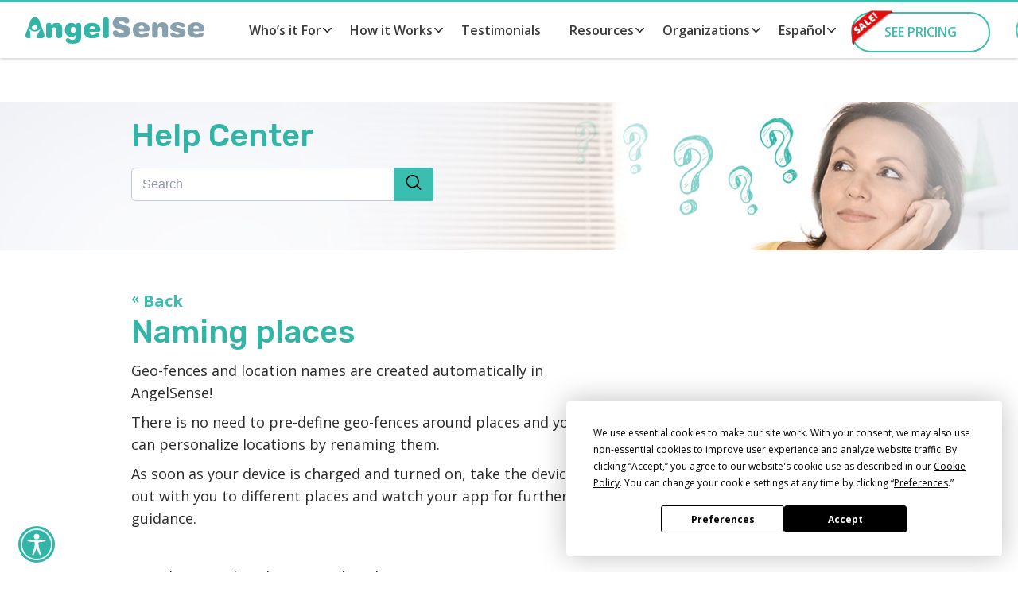

--- FILE ---
content_type: text/html; charset=UTF-8
request_url: https://www.angelsense.com/help/naming-places/
body_size: 36107
content:
<!DOCTYPE html>
<html lang="en-US" prefix="og: http://ogp.me/ns#" class="no-js">
<style>
    /*New header style*/
    a,
    hr {
        padding: 0
    }

    a,
    button,
    input,
    select,
    textarea {
        margin: 0
    }
    article,
    aside,
    details,
    figure,
    footer,
    header,
    hr,
    nav,
    section,
    summary {
        display: block
    }

    abbr,
    address,
    article,
    aside,
    audio,
    b,
    blockquote,
    body,
    body div,
    caption,
    cite,
    code,
    dd,
    del,
    details,
    dfn,
    dl,
    dt,
    em,
    fieldset,
    figure,
    footer,
    form,
    h1,
    h2,
    h3,
    h4,
    h5,
    h6,
    header,
    html,
    i,
    iframe,
    img,
    ins,
    kbd,
    label,
    legend,
    li,
    mark,
    menu,
    nav,
    object,
    ol,
    p,
    pre,
    q,
    samp,
    section,
    small,
    span,
    strong,
    sub,
    summary,
    sup,
    table,
    tbody,
    td,
    tfoot,
    th,
    thead,
    time,
    tr,
    ul,
    var,
    video {
        margin: 0;
        padding: 0;
        border: 0;
        font-size: 100%;
        font-weight: 400;
        vertical-align: baseline;
        background: 0 0
    }

    input[type=checkbox],
    th {
        vertical-align: bottom
    }

    html {
        box-sizing: border-box;
        margin: 0;
        overflow-y: scroll
    }

    body {
        font-family: 'Open Sans', arial;
        color: #747474;
    }

    body.single-rebate_page aside.country-selector.weglot-dropdown.weglot-default {
        display: none;
    }

    *,
    :after,
    :before {
        box-sizing: inherit
    }

    embed,
    img,
    object {
        max-width: 100%
    }

    ul {
        list-style: none
    }

    blockquote,
    q {
        quotes: none
    }

    blockquote:after,
    blockquote:before,
    q:after,
    q:before {
        content: '';
        content: none
    }

    a {
        font-size: 100%;
        vertical-align: baseline;
        background: 0 0
    }

    a {
        color: #333;
        text-decoration: none
    }

    footer a.tel {
        text-decoration: underline;
        color: rgb(209, 209, 209);
    }

    del {
        text-decoration: line-through
    }

    abbr[title],
    dfn[title] {
        border-bottom: 1px dotted #000;
        cursor: help
    }

    th {
        font-weight: 700
    }

    td {
        font-weight: 400;
        vertical-align: top
    }

    hr {
        height: 1px;
        border: 0;
        border-top: 1px solid #ccc;
        margin: 1em 0
    }

    input,
    select {
        vertical-align: middle;
        outline-color: #32b4a6;
    }

    pre {
        white-space: pre;
        white-space: pre-wrap;
        white-space: pre-line;
        word-wrap: break-word
    }

    input[type=radio] {
        vertical-align: text-bottom
    }

    .ie7 input[type=checkbox] {
        vertical-align: baseline
    }

    .ie6 input {
        vertical-align: text-bottom
    }

    input,
    select,
    textarea {
        font: 99% sans-serif
    }

    table {
        border-collapse: collapse;
        border-spacing: 0;
        font-size: inherit
    }

    small {
        font-size: 85%
    }

    strong {
        font-weight: 700
    }

    td,
    td img {
        vertical-align: top
    }

    sub,
    sup {
        font-size: 75%;
        line-height: 0;
        position: relative
    }

    sup {
        top: -.5em
    }

    sub {
        bottom: -.25em
    }

    code,
    kbd,
    pre,
    samp {
        font-family: monospace, sans-serif
    }

    .clickable,
    button,
    input[type=button],
    input[type=file],
    input[type=submit],
    label {
        cursor: pointer
    }

    h1, h2, h3, h5 {
        font-family: 'Rubik', sans-serif;
        font-weight: 500 !important;
    }

    button,
    input[type=button] {
        width: auto;
        overflow: visible
    }

    .ie7 img {
        -ms-interpolation-mode: bicubic
    }

    :disabled {
        opacity: 0.2;
    }

    .iti {
        width: 100%;
    }

    .tel-error {
        display: block;
        text-align: left;
        margin-top: 5px;
        font-size: 12px;
        color: red;
    }

    .clearfix:after,
    .clearfix:before {
        content: "\0020";
        display: block;
        height: 0;
        overflow: hidden
    }

    .clearfix:after {
        clear: both
    }

    .clearfix {
        zoom: 1
    }

    ::placeholder {
        color: #999;
        opacity: 1; /* Firefox */
    }

    ::-ms-input-placeholder { /* Edge 12-18 */
        color: #999;
    }

    .custom-checkbox {
        position: relative;
    }

    .label-name {
        display: block;
        font-size: 12px;
        text-align: left;
    }

    .iti {
        display: block !important;
        border: 1px solid #e6e6e6;
        border-radius: 5px;
    }

    .sms-consent,
    .email-consent {
        width: 100% !important;
        display: flex !important;
        flex-direction: row;
        align-items: center;
        text-align: left !important;
        margin: 10px 0 !important;
    }

    .sms-consent span,
    .email-consent span {
        font-size: 10px;
        margin-left: 5px;
    }

    .sms-consent a,
    .email-consent a {
        text-decoration: underline;
    }

    .sms-consent input,
    .email-consent input {
        -webkit-appearance: none;
        appearance: none;
        padding: 8px !important;
        border: 1px solid #ccc;
        background-color: #e6e6e6;
        border-radius: 5px;
        width: 20px !important;
        height: 20px !important;
        position: relative;
        cursor: pointer;
    }

    .sms-consent input[type="checkbox"]:checked::after,
    .email-consent input[type="checkbox"]:checked::after {
        content: ' ';
        color: white;
        font-size: 14px;
        position: absolute;
        text-align: center;
        top:0;
        left: 0;
        right: 0;
        bottom: 0;
        background-image: url("/wp-content/themes/angelsense/images/check.svg");
        background-repeat: no-repeat;
        background-position: center center;
        background-size: 100% auto;
        background-color: #32b4a6;
        border-radius: 5px;
    }

    .consent-info {
        font-size: 10px;
        display: block;
        text-align: left;
        margin-bottom: 1em;
    }

    .consent-info a {
        color: #32b4a6;
        text-decoration: underline;
    }

    input#terms,
    .woocommerce-form__label input[type="checkbox"],
    .custom-checkbox input[type="checkbox"] {
        display: none;
    }

    .woocommerce-form__label,
    .custom-checkbox label {
        width: 100%;
        display: inline-block;
        vertical-align: middle;
        cursor: pointer;
        border-radius: 50%; /* Border-radius for round checkbox */
        position: relative;
        transition: background-color 0.3s, border-color 0.3s;
    }

    /* Style for the checkmark (pseudo-element) */
    .woocommerce-form__label:after,
    .custom-checkbox label::after {
        content: "";
        position: absolute;
        top: 50%;
        left: 20px;
        width: 20px;
        height: 20px;
        background-color: #E0DDDD;
        border-radius: 2px;
        transform: scale(1) translate(-50%, -50%);
        border-radius: 6px;
    }

    .woocommerce-form__label:after {
        top: 16%;
    }

    .woocommerce-form__label:before,
    .custom-checkbox label::before {
        content: "";
        position: absolute;
        top: 50%;
        left: 20px;
        background-image: url(/wp-content/themes/angelsense/images/checkout_tick1_white.svg);
        background-repeat: no-repeat;
        background-position: center center;
        background-size: 70% auto;
        width: 20px;
        height: 20px;
        transform: scale(0) translate(-50%, -50%);
        z-index: 1;
        border-radius: 6px;
    }

    .woocommerce-form__label:before {
        top: 15%;
    }

    /* Show checkmark when checked */
    #terms:checked+label:after,
    .custom-checkbox input[type="checkbox"]:checked + label::after {
        transform: scale(1) translate(-50%, -50%);
        background-color: #32b4a6;
    }

    #terms:checked+label:before,
    .custom-checkbox input[type="checkbox"]:checked + label::before {
        transform: scale(1) translate(-50%, -50%);
        background-color: #32b4a6;
    }

    #wpadminbar {
        z-index: 10000001;
    }

    a#cta-order {
        font-size: 1.2rem;
        position: absolute;
        top: 50%;
        transform: translateY(-50%);
        right: calc(50% - 600px);
    }

    body.no-nanorep a[href*="tel"],
    body.no-live-chat a[href*="tel"] {
        visibility: visible;
        opacity: 1;
    }

    body.privacy-policy .content-wrap,
    body.term-and-conditions .content-wrap {
        padding: 100px calc((100% - 850px)/ 2);
    }

    body.privacy-policy .content-wrap {
        padding: 50px calc((100% - 850px)/ 2);
    }

    body.privacy-policy .content-wrap p,
    body.privacy-policy .content-wrap li,
    body.term-and-conditions .content-wrap li,
    body.term-and-conditions .content-wrap p {
        color: #292929;
        text-align: left !important;
        margin: 0.5em 0em;
        line-height: 24px;
    }

    body.term-and-conditions .content-wrap br {
        display: none;
    }

    body.term-and-conditions .content-wrap h3,
    body.term-and-conditions .content-wrap h2 {
        color: #292929;
        font-size: 20px;
    }

    body.term-and-conditions .content-wrap ol,
    body.term-and-conditions .content-wrap ul {
        padding-left: 15px;
        margin: 1em 0em;
    }

    div#strip {
        position: fixed;
        padding: 0.7em 0em;
        top: 50px;
        left: 0;
        right: 0;
        background: linear-gradient(to right, #f34023 0%, #f34023 60%, #f76f23 100%);
        z-index: 100;
        text-align: center;
        color: white;
        opacity: 0;
        height: calc(100vw * (93/1920));
    }

    div#strip.sale {
        background-image: url(/wp-content/themes/angelsense/images/promotions/holiday/holidy-sticky-desktop.webp);
        background-repeat: no-repeat;
        background-position: center center;
        height: calc(100vw * (93/1920));
        background-size: cover;
        transition: all 0.3s;
    }

    div#strip.sale:hover {
        filter: grayscale(0.1);
    }

    body.app div#strip {
        display: none;
    }

    div#strip.show {
        opacity: 1;
        top: 74px;
    }

    div#strip.sale div.image {
        position: absolute;
        top: -3px;
        left: 0;
        z-index: 0;
    }

    div#strip.sale div.image img {
        display: block;
        width: 75px;
        position: relative;
        top: 8px;
    }

    div#strip h3 {
        display: inline-block;
        vertical-align: middle;
        font-size: 1.8rem;
        font-weight: 400;
        position: absolute;
        top: 50%;
        left: 50%;
        transform: translate(-50%, -50%);
        white-space: nowrap;
    }

    div#strip.sale span.yellow {
        display: inline-block;
        vertical-align: middle;
        color: #edd30c;
        font-weight: 600;
    }

    div#strip.sale span.yellow img {
        display: inline-block;
        vertical-align: middle;
        margin: 0em 0.5em;
    }

    div#strip strong,
    div#strip a {
        display: inline-block;
        color: rgb(255, 255, 255);
        font-weight: 700;
    }

    div#strip.sale a {
        display: block;
        width: 100%;
        height: 100%;
    }

    body.sale div#strip div.message p strong {
        font-size: 25px;
    }

    body.sale div#strip div.message p:before {
        content: '';
        display: inline-block;
        vertical-align: middle;
        background-image: url("/wp-content/themes/angelsense/images/promotions/corona/Hourglass-5s-250px-Blue-slow.gif");
        background-repeat: no-repeat;
        background-position: center center;
        background-size: 100% auto;
        width: 65px;
        height: 65px;
        position: absolute;
        top: 50%;
        right: 103%;
        -webkit-transform: translateY(-50%);
        transform: translateY(-50%);
    }

    div#strip.sale a:last-of-type:before {
        display: none;
    }

    div#strip strong {
        display: inline-block;
        vertical-align: top;
        border-left: none;
        position: relative;
    }

    .balloon {
        display: inline-block;
        width: 34px;
        height: 50px;
        background-image: url("/wp-content/themes/angelsense/images/promotions/gps4-launch/Ballon_red.png");
        border-radius: 80%;
        position: relative;
        margin: -3px -3px;
        transition: transform 0.5s ease;
        z-index: 10;
        animation: balloons 4s ease-in-out infinite;
        transform-origin: bottom center;
        vertical-align: middle;
        font-size: 22px;
        font-weight: 900;
        padding: 3px 10px 0px 6px;
    }

    @keyframes balloons {
        0%,100%{ transform:translateY(0) rotate(-4deg); }
        50%{ transform:translateY(-5px) rotate(8deg); }
    }

    .balloon:nth-child(2){ animation-duration:3.5s; }
    .balloon:nth-child(3){ animation-duration:3s; }
    .balloon:nth-child(4){ animation-duration:4.5s; }
    .balloon:nth-child(5){ animation-duration:5s; }
    section.model {
        padding: 50px calc((100% - 1200px)/ 2);
        background-image: url("/wp-content/themes/angelsense/images/promotions/gps4-launch/HP_Launch_Safety_Indep-BG_Desk.webp");
        background-repeat: no-repeat;
        background-size: cover;
        background-position: center center;
        border-top: 5px solid white;
        border-bottom: 5px solid white;
        height: calc(100vw * (560/1920));
        min-height: 560px;
        text-align: left;
    }

    #sticky-offer {
        position: absolute;
        left: 0px;
        right: 0px;
        top: 70px;
        z-index: 10;
        background-image: url("/wp-content/themes/angelsense/images/back-to-school/2023/Desktop-Steaky-flat.webp");
        background-repeat: no-repeat;
        background-position: center center;
        background-size: cover;
        padding: 1.5em 0.5em;
        text-align: center;
        display: block;
        box-shadow: 0px 3px 10px rgb(0 0 0 / 19%);
        transition: all 0.3s;
        visibility: visible;
        opacity: 1;
        display: none;
    }

    #sticky-offer.show {
        display: block;
    }

    body.home.desktop #sticky-offer {
        top: 80px;
        left: 10px;
        right: 10px;
        border-radius: 25px;

    }

    #sticky-offer.sticky-scrolled {
        visibility: hidden;
        opacity: 0;
    }

    #sticky-offer a.text {
        display: inline-block;
        white-space: nowrap;
        color: white;
        text-decoration: none;
        font-size: 24px;
        position: relative;
        line-height: 30px;
        text-align: left;
        margin-left: 80px;
    }

    #sticky-offer a.text:before {
        content: "";
        background-image: url(/wp-content/themes/angelsense/images/back-to-school/last/Sticky_Note_Yellow_Last_ChanceYellow_Stamp.webp);
        background-repeat: no-repeat;
        background-size: 100% auto;
        background-position: center center;
        display: block;
        margin-left: auto;
        margin-right: auto;
        width: 180px;
        height: calc(180px * (263/768));
        position: absolute;
        left: 50%;
        transform: translateX(-70%);
        top: -16px;
        display: none;
    }

    #sticky-offer a.text span {
        font-weight: 700;
    }


    #sticky-offer a.text:after {
        content: '';
        position: absolute;
        top: 50%;
        transform: translateY(-50%);
        -webkit-transform: translateY(-50%);
        right: 102%;
        background-image: url(/wp-content/themes/angelsense/images/promotions/aam/Device_Free.webp);
        background-repeat: no-repeat;
        background-position: center center;
        background-size: 100% auto;
        width: 85px;
        height: 102px;
    }

    body.teens-and-adults #sticky-offer a.text:after,
    body.gps-tracker-for-elderly #sticky-offer a.text:after,
    body.gps-tracker-watch #sticky-offer a.text:after,
    body.elderly-watch #sticky-offer a.text:after {
        background-image: url(/wp-content/themes/angelsense/images/watch/Watch_Ribbon.webp);
    }


    #sticky-offer a.text strong {
        border-bottom: 3px solid white;
    }

    #sticky-offer a.text em {
        font-style: normal;
        font-weight: 700;
    }

    #sticky-offer a.remove-offer {
        position: absolute;
        right: 10px;
        top: 10px;
        background-image: url(/wp-content/themes/angelsense/images/promotions/aam/X.png);
        background-repeat: no-repeat;
        background-position: center center;
        background-size: 100% auto;
        width: 32px;
        height: 32px;
    }

/*    #header-sticky {
        display: block;
    }*/

    #header-sticky {
        display: block;
        text-align: center;
        padding: 0.5em;
        background: -webkit-linear-gradient(left, #e01d1d 0%,#f05922 52%,#e01d1d 100%);
        color: white;
    }

    body.sale #header-sticky {
        background-image: url("/wp-content/themes/angelsense/images/promotions/aam/sticky-header.webp");
        background-repeat: no-repeat;
        background-size: 100% auto;
        height: calc(100vw * (76/640));
        box-shadow: 0px 2px 6px rgb(0 0 0 / 40%);
    }

    body.sale #header-sticky,
    body #header-sticky {
        display: none;
    }

    body {
        padding-top: 73px;
    }

    body.es.hp.desktop,
    body.es.product-tour.desktop {
        padding: 0;
    }

    body.no-nanorep #header-sticky {
        display: block;
        position: absolute;
        left: 0;
        right: 0;
        top: 100%;
        display: none;
    }

    div[data-vimeo-id] {
        position: relative;
        width: 100%;
        padding-bottom: 56.25%;
        margin: 0 auto;
    }

    div[data-vimeo-id] iframe {
        position: absolute;
        top: 0;
        left: 0;
        width: 100%;
        height: 100%;
    }

    #header-sticky p {
        font-size: 18px;
    }

    #header-sticky p strong {
        font-weight: 700;
        font-size: 22px;
    }

    #header-sticky p span {
        padding-left: 0.5em;
        font-weight: 700;
        border-left: 1px solid rgb(255 255 255 / 50%);
        margin-left: 0.5em;
    }

    form.request_call {
        position: relative;
        padding: 1em 0em;
    }

    form.request_call > div.title {
        display: inline-block;
        vertical-align: middle;
        font-size: 20px;
        color: #32b4a6;
        font-weight: 600;
        position: relative;
    }

    form.request_call > div.title:before {
        content: '';
        display: inline-block;
        vertical-align: middle;
        background-image: url(/wp-content/themes/angelsense/images/chat-widget/Phone_Icon-desk.svg);
        background-repeat: no-repeat;
        background-position: center center;
        background-size: 100% auto;
        width: 30px;
        height: 30px;
        position: relative;
        top: -3px;
        margin-right: 0.5em;
    }

    form.request_call input {
        display: inline-block;
        padding: 0.6em 0.7em;
        border: none;
        border: 1px solid #e6e6e6;
        border-radius: 8px;
    }

    form.request_call input[type="submit"] {
        background-color: #F34023;
        color: white;
    }

    form.request_call div.response {
        visibility: hidden;
        opacity: 0;
        margin-top: 0.5em;
        font-size: 18px;
        font-weight: 600;
        color: #32b4a6;
    }

    form.request_call.show div.response {
        visibility: visible;
        opacity: 1;
    }

    @media all and (max-width: 768px) {
        #resdata, #wpadminbar {display: none}
    }

    body,
    html {
        background: #FFF
    }
    #livechat-compact-container{
        display: none
    }

    .wistia-popup,
    nav {
        position: relative
    }

    a#cta-order {
        font-size: 14px;
        position: absolute;
        top: 50%;
        transform: translateY(-50%);
        right: 0.5em;
        padding: 0.6em 2em 0.6em 2em;
    }

    .vc_btn3.vc_btn3-size-lg {
        background-color: #f26522;
        color: #fff;
        border: 2px solid #fff;
        border-radius: 5px;
        font-size: 24px;
        font-weight: 600;
        padding: 7px 25px
    }

    .vc_btn3-container {
        margin-bottom: 0
    }

    #livechat-compact-container.force-show-chat {
        display: none;
    }

    body {
        color: #747474
    }

    #eview-section {
        display: block;
        padding: 50px calc((100% - 1190px)/ 2);
        background-image: url("/wp-content/themes/angelsense/images/promotions/gps4-launch/community.webp");
        background-repeat: no-repeat;
        background-position: center center;
        background-size: cover;
        height: calc(100vw * (530/1920));
        min-height: 530px;
    }

    #eview-section article {
        width: 45%;
        position: relative;
        top: 50%;
        -webkit-transform: translateY(-50%);
        transform: translateY(-50%);
        margin-right: auto;
    }

    #eview-section article h2 {
        font-size: 36px;
        font-weight: 500;
        color: #32b4a6;
        line-height: 44px;
    }

    #eview-section article p,
    #eview-section article ul {
        margin-top: 2em;
        padding-left: 1.8em;
    }

    #eview-section article p {
        padding-left: 1.2em;
    }

    #eview-section article p,
    #eview-section article ul li {
        margin-top: 1em;
        font-size: 18px;
        color: #292a2b;
        line-height: 24px;
        font-weight: 400;
        position: relative;
    }

    #eview-section article ul li:before {
        content: '';
        position: absolute;
        top: 3px;
        left: -26px;
        background-image: url(/wp-content/themes/angelsense/images/pricing/checkmark-Green.svg);
        background-repeat: no-repeat;
        background-position: center center;
        background-size: 100% auto;
        width: 19px;
        height: 20px;
    }

    body.gps-tracker-for-elderly #eview-section article a.learn,
    body.teens-and-adults #eview-section article a.learn {
        margin-left: 20px;
    }


    @-webkit-keyframes glowing {
        0% {
            background-color: #32b4a6;
            -webkit-box-shadow: 0 0 3px #28e1cd;
            box-shadow: 0px 0px 0px rgb(0 0 0 / 40%);
        }
        50% {
            background-color: #32b4a6;
            -webkit-box-shadow: 0 0 12px #28e1cd;
            box-shadow: 0px 0px 12px rgb(0 0 0 / 40%);
        }
        100% {
            background-color: #32b4a6;
            -webkit-box-shadow: 0 0 3px #28e1cd;
            box-shadow: 0px 0px 5px rgb(0 0 0 / 40%);
        }
    }

    #eview-section article a.learn:after {
        content: '';
        display: inline-block;
        vertical-align: middle;
        background-image: url(/wp-content/themes/angelsense/images/adults/double-arrow-white.svg);
        background-repeat: no-repeat;
        background-position: center center;
        background-size: 100% auto;
        width: 10px;
        height: 10px;
        margin: 0em 0.3em;
    }

    div#popup {
        position: fixed;
        top: -100%;
        left: 0;
        right: 0;
        width: 100vw;
        height: 100vh;
        z-index: 1000000000;
        background-color: rgba(43, 43, 43, 0.93);
        transition: all 0.8s;
        opacity: 0;
        visibility: hidden;
        display: block;
    }

    div#popup.open {
        opacity: 1;
        visibility: visible;
        top: 0;
    }

    div.action {
        display: inline-block;
        text-align: center;
    }

    .country-selector.weglot-dropdown {
        display: none;
        margin-left: 20px;
        z-index: 100;
    }

    body.checkout.spanish .country-selector.weglot-dropdown,
    body.pricing.spanish .country-selector.weglot-dropdown {
        display: none;
    }

    body.checkout.GB .country-selector.weglot-dropdown,
    body.pricing.GB .country-selector.weglot-dropdow,
    body.checkout.CA .country-selector.weglot-dropdown,
    body.pricing.CA .country-selector.weglot-dropdown {
        display: none;
    }

    .country-selector.weglot-dropdown .wgcurrent a, .country-selector.weglot-dropdown .wgcurrent span {
        padding-right: 25px;
    }

    /*Promotion Generic Styles*/
    #tel-mobile {
        position: absolute;
        top: 50%;
        -webkit-transform: translateY(-50%);
        transform: translateY(-50%);
        right: 60px;
        background-repeat: no-repeat;
        background-size: 100% auto;
        background-position: center center;
        text-decoration: none;
        color: #87a1ae;
        font-weight: 500;
        font-size: 18px;
        border-right: 1px solid rgba(135, 161, 174, 0.5);
        border-left: 1px solid rgba(135, 161, 174, 0.5);
        padding: 0em 0.7em;
        display: none;
    }

    body.working-hours.CA #tel-mobile,
    body.working-hours.US #tel-mobile {
        display: block;
    }

    body.working-hours.CA.accessories #tel-mobile,
    body.working-hours.US.accessories #tel-mobile {
        display: none;
    }

    body.single-post #tel-mobile,
    body.blog #tel-mobile {
        top: 50%;
    }

    #tel-mobile:before {
        content: '';
        display: inline-block;
        vertical-align: top;
        background-image: url("/wp-content/themes/angelsense/images/call.svg");
        background-repeat: no-repeat;
        background-position: center center;
        background-size: 100% auto;
        width: 25px;
        height: 25px;
    }

    body.logo_center #flag {
        top: 30%;
    }

    body.GB header.checkout.mobile #flag,
    body.GB header.pricing.mobile #flag,
    body.CA header.checkout.mobile #flag,
    body.CA header.pricing.mobile #flag {
        right: 1em;
    }

    button.action,
    a.action,
    body.sale a.action {
        display: inline-block;
        margin-top: 0em;
        padding: 0.5em 2em 0.5em 2em;
        white-space: nowrap;
        background-color: rgb(243, 64, 35);
        text-transform: uppercase;
        position: relative;
        border: none;
        border-radius: 50px;
        border: 2px solid white;
        font-size: 24px;
        font-weight: 500;
        color: white;
        transition: all 0.3s;
        font-family: 'Rubik', sans-serif;
    }

    body.sale a.action.learn,
    a.action.learn {
        border-color: #32b4a6;
        color: #32b4a6;
        border: 2px solid #32b4a6;
        background-color: transparent;
        font-weight: 500;
        font-family: 'Rubik', sans-serif;
    }

    body.sale a.action.learn:hover,
    a.action.learn:hover {
        background-color: #32b4a6;
        color: white;
    }

    body.sale a.action.buy,
    a.action.buy {
        border-color: #32b4a6;
        color: white;
        border: 2px solid #32b4a6;
        background-color: #32b4a6;
        font-weight: 500;
        font-family: 'Rubik', sans-serif;
    }

    body.sale a.action.learn-oposite,
    a.action.learn-oposite {
        border-color: #32b4a6;
        color: white;
        border: 2px solid white;
        background-color: #32b4a6;
        font-weight: 500;
        font-family: 'Rubik', sans-serif;
    }

    body.sale a.action.learn-oposite:hover,
    a.action.learn-oposite:hover {
        background-color: white;
        color: #32b4a6
    }

    #safety-cta:before {
        display: none;
    }

    section.header a.action:hover,
    a.action:hover {
        background-color: #FC654D;
    }

    div.action p.promotion.white {
        color: white;
    }

    body.sale div.action p.promotion.white {
        color: white;
    }

    body.sale div.action.model p.promotion:before {
        display: none;
    }

    body.sale section.bottom  div.action p.promotion {
        color: white;
    }

    body.sale div.action p.promotion span {
        position: relative;
        color: #292929;
        font-weight: 600;
    }

    body.sale div.action p.promotion strong {
        position: relative;
        font-weight: 700;
    }

    header.desktop {
        position: fixed;
        top: 0;
        left: 0;
        right: 0;
        background-color: white;
        padding: 0em;
        box-shadow: 0px 0px 5px rgba(0, 0, 0, 0.3);
        border-top: 3px solid #3abeb0;
        z-index: 10000;
    }

    body.page-child header.desktop {
        position: absolute;
    }

    body.es header.desktop {
        position: fixed;
    }

    header.desktop div.overlay {
        position: fixed;
        top: 0px;
        left: 0;
        right: 0;
        height: 100vh;
        background-color: rgba(0, 0, 0, 0.6);
        z-index: 0;
        opacity: 0;
        visibility: hidden;
        transition: all 0.3s;
        transition-delay: 0.3s;
        z-index: 100;
    }

    header.desktop div.overlay.open {
        visibility: visible;
        opacity: 1;
        transition-delay: 0s;
    }

    header.desktop.angelcall-coupon {
        padding: 1em 0em;
    }

    header.desktop div.header_content {
        margin-left: auto;
        margin-right: auto;
        position: relative;
        white-space: nowrap;
        display: flex;
        flex-direction: row;
        flex-wrap: nowrap;
        justify-content: flex-start;
        align-items: center;
        padding: 0em 2em;
    }

    header.desktop div.header_content a.logo {
        display: inline-block;
        vertical-align: middle;
        position: relative;
    }

    body.google-shopping header.desktop div.header_content a.logo {
        cursor: default;
    }

    header.desktop div.header_content a.logo img {
        display: block;
        width: 225px;
        height: auto;
        max-width: none;
    }

    header.accessories.desktop div.header_content a.logo img {
       width: 260px;
    }

    header.desktop div.header_content ul.language li {
        display: inline-block;
        vertical-align: middle;
        text-decoration: underline;
        position: relative;
        margin-left: 1em;
    }

    header.desktop.pricing div.header_content ul.language li.en a{
        font-weight: 500;
    }

    header.espanol div.header_content ul.language li.es a{
        font-weight: 500;
    }

    header.desktop div.header_content ul.language li:after {
        content: '';
        display: inline-block;
        vertical-align: middle;
        background-repeat: no-repeat;
        background-position: center center;
        background-size: 100% auto;
        width: 20px;
        height: 20px;
        top: -1px;
        position: relative;
        margin: 0em 0.2em;
    }

    header.desktop div.header_content ul.language li.en:after {
        background-image: url("/wp-content/themes/angelsense/images/checkout-flag-us.svg");
    }

    header.desktop div.header_content ul.language li.es:after {
        background-image: url("/wp-content/themes/angelsense/images/spain-flag.png");
    }

    header.desktop div.header_content ul.language li a {
        font-weight: 300;
        color: #292929;
        font-size: 1.1rem;
    }

    header.b2b a.request-spanish,
    header.b2b a.request {
        display: inline-block;
        vertical-align: middle;
        margin-left: 1em;
        text-transform: uppercase;
        border: 2px solid rgb(58, 190, 176);
        border-radius: 50px;
        transition: all 0.3s;
        font-weight: 500;
        text-decoration: none;
        color: rgb(58, 190, 176);
        padding: 0.5em 1.5em;
        outline: 0;
        transition: all 0.3s;
    }

    body.maximum-safety header.b2b a.request {
        display: none;
    }

    header.b2b a.request-spanish:hover,
    header.b2b a.request:hover {
        background-color: rgb(58, 190, 176);
        color: white;
    }

    header.pricing .header_content,
    header.checkout .header_content {
        display: flex;
        justify-content: space-between;
    }
    header.pricing .call-us,
    header.checkout .call-us {
        padding: 1.3em 2em;
        font-size: 1em;
        color: #89a0ae;
        line-height: 24px;
        background: url('/wp-content/themes/angelsense/images/header-phone-icon.png') left center no-repeat;
        background-size: 24px;
        padding-left: 30px;
        text-align: right;
        display: inline-block;
        vertical-align: middle;
    }

    header.mobile.pricing .call-us,
    header.mobile.checkout .call-us {
        padding: 0;
        font-size: 1em;
        background-size: 18px;
        padding-left: 22px;
        position: absolute;
        right: 2%;
        top: 50%;
        -webkit-transform: translateY(-50%);
        transform: translateY(-50%);
    }

    @media all and  (max-width: 767px){
        .email-consent a {
            display: block;
        }
        body.strip,
        body {
            padding-top: 55px;
        }

        body.privacy-policy .content-wrap,
        body.term-and-conditions .content-wrap {
            padding: 2em 1em;
        }

        body.hp-version,
        body.logo_center {
            padding-top: 135px;
        }

        #sticky-offer {
            position: fixed;
            left: 5px;
            right: 5px;
            bottom: -150%;
            top: auto;
            z-index: 10000;
            background-color: transparent;
            background-image: url("/wp-content/themes/angelsense/images/sticky/sticky-gps.png");
            background-repeat: no-repeat;
            background-position: center center;
            background-size: 100% auto;
            height: calc(100vw * (416/658));
            padding: 1em 0.5em;
            text-align: left;
            box-shadow: none;
        }

        body.teens-and-adults #sticky-offer ,
        body.gps-tracker-for-elderly #sticky-offer,
        body.gps-tracker-watch #sticky-offer ,
        body.elderly-watch #sticky-offer {
            background-image: url("/wp-content/themes/angelsense/images/sticky/sticky-watch.png");
        }

        #sticky-offer.show {
            display: block;
            bottom: 0%;
        }

        #sticky-offer a.text {
            display: inline-block;
            color: white;
            text-decoration: none;
            font-size: 4.3vw;
            position: relative;
            line-height: 1.5em;
            margin-left: 0;
            padding-top: 0;
            left: 20px;
            top: 15px;
        }

        #sticky-offer a.text:after {
            display: none;
        }

/*        #sticky-offer a.text:after {
            content: '';
            position: absolute;
            top: 49%;
            left: 105%;
            -webkit-transform: translateY(-50%);
            transform: translateY(-50%);
            background-image: url(/wp-content/themes/angelsense/images/promotions/aam/Device_Free.png);
            background-repeat: no-repeat;
            background-position: center center;
            background-size: 100% auto;
            width: 127px;
            height: calc(127px * (517/394));
        }*/

/*        body.teens-and-adults #sticky-offer a.text:after,
        body.gps-tracker-for-elderly #sticky-offer a.text:after,
        body.gps-tracker-watch #sticky-offer a.text:after,
        body.elderly-watch #sticky-offer a.text:after {
            content: '';
            position: absolute;
            top: 47%;
            left: 105%;
            width: 57%;
            height: 177px;
            background-image: url(/wp-content/themes/angelsense/images/watch/Watch_Ribbon.webp);
        }*/

        #sticky-offer a.text:before {
            display: none;
        }

        #sticky-offer a.text strong {
            border-bottom: none;
            background-color: white;
            color: #292929;
            padding: 0em 0.2em;
        }

        #sticky-offer a.remove-offer {
            position: absolute;
            right: -3px;
            top: -5px;
            background-image: url(/wp-content/themes/angelsense/images/Xclose.svg);
            background-repeat: no-repeat;
            background-position: center center;
            background-size: 70% auto;
            width: 30px;
            height: 30px;
            display: block;
            background-color: #32b4a6;
            border-radius: 50%;
        }

        form.request_call {
            position: relative;
            padding: 1em 0em;
        }

        form.request_call > div.title {
            display: inline-block;
            vertical-align: middle;
            font-size: 20px;
            color: #32b4a6;
            font-weight: 500;
            position: relative;
        }

        form.request_call > div.title:before {
            content: '';
            display: inline-block;
            vertical-align: middle;
            background-image: url(/wp-content/themes/angelsense/images/chat-widget/Phone_Icon-desk.svg);
            background-repeat: no-repeat;
            background-position: center center;
            background-size: 100% auto;
            width: 30px;
            height: 30px;
            position: relative;
            top: -3px;
            margin-right: 0.5em;
        }

        form.request_call input {
            display: block;
            width: 100%;
            margin-bottom: 0.5em;
            padding: 0.7em 0.5em;
            border: none;
            border: 1px solid #e6e6e6;
            border-radius: 8px;
        }

        form.request_call input[type="submit"] {
            background-color: #F34023;
            color: white;
            font-size: 20px;
        }

        form.request_call div.response {
            visibility: hidden;
            opacity: 0;
            margin-top: 0.5em;
            font-size: 18px;
            font-weight: 500;
            color: #32b4a6;
        }

        form.request_call.show div.response {
            visibility: visible;
            opacity: 1;
        }

        body.sale a.action:before {
            width: 62px;
            height: 64px;
            left: -18px;
        }

        body.sale div.action p.promotion {
            font-size: 16px;
        }
    }

    @media all and (max-width: 340px){
        header.mobile.pricing .call-us,
        header.mobile.checkout .call-us {
            background-size: 14px;
            padding-left: 16px;
        }

        #header-sticky p {
            font-size: 18px;
        }

        #header-sticky p strong {
            font-size: 20px;
        }

    }

    header.pricing div.header_content a.logo,
    header.checkout div.header_content a.logo {
        padding: 1.2em 0;
    }


    header.desktop div.header_content nav {
        display: flex;
        flex-direction: row;
        align-items: center;
        justify-content: space-between;
        width: 100%;
        padding-left: 40px;
    }

    body.hidden-menu header.desktop div.header_content nav,
    body.page-child header.desktop div.header_content nav {
        visibility: hidden;
    }

    body.es header.desktop div.header_content nav {
        visibility: visible;
    }

    body.b2b header.desktop div.header_content nav {
        visibility: hidden;
        opacity: 0;
    }

    header.desktop div.header_content nav ul li {
        display: inline-block;
        vertical-align: middle;
        position: relative;
    }

    header.desktop div.header_content nav ul li.testimonials {
        display: none;
    }

    header.desktop div.header_content nav ul li.login:before {
        content: "";
        position: absolute;
        top: 50%;
        left: 50%;
        transform: translate(-50%, -50%);
        -webkit-transform: translate(-50%, -50%);
        background-image: url("/wp-content/themes/angelsense/images/user.svg");
        background-repeat: no-repeat;
        background-position: center center;
        background-size: 100% auto;
        width: 45px;
        height: 45px;
    }

    header.desktop div.header_content nav ul li.new > a:after {
        content: 'NEW';
        padding: 0.2em 0.5em;
        right: 38px;
        background-color: #F34023;
        color: white;
        border-radius: 7px;
        font-size: 10px;
        font-weight: 700;
        display: inline-block;
        vertical-align: middle;
        margin: 0em 1em;
    }

    header.desktop div.header_content nav ul li a {
        display: inline-block;
        padding: 1.5em 1em;
        color: #3b3b3b;
        font-weight: 600;
        font-size: 1rem;
        transition: all 0.3s;
    }

    header.desktop div.header_content nav ul li.login > a {
        width: 100px;
        font-size: 0;
    }

    header.desktop div.header_content nav ul li.current-menu-ancestor > a,
    header.desktop div.header_content nav ul li.current-menu-item a {
        color: #31b4a6;
    }

    header.desktop div.header_content nav ul li.flag {
        margin: 0em 8px;
        display: none;
    }

    body.CA header.desktop div.header_content nav ul li.flag,
    body.GB header.desktop div.header_content nav ul li.flag {
        display: inline-block;
        vertical-align: middle;
    }

    header.desktop div.header_content nav ul li.flag a {
        font-size: 0;
        background-image: url("/wp-content/themes/angelsense/images/promotions/uk/UK_new.png");
        background-repeat: no-repeat;
        background-position: center center;
        width: 37px;
        height: 25px;
        display: inline-block;
        vertical-align: middle;
        cursor: default;
        background-size: 100%;
    }

    body.CA header.desktop div.header_content nav ul li.flag a {
        background-image: url("/wp-content/themes/angelsense/images/checkout-flag-ca.svg");
    }

    body.GB header.desktop div.header_content nav ul li.flag a {
        background-image: url("/wp-content/themes/angelsense/images/promotions/uk/UK_new.png");
    }

    header.desktop div.header_content nav ul li.menu-item-has-children:after {
        content: '';
        position: absolute;
        top: 50%;
        right: 1em;
        transform: translateY(-50%);
        background: url(/wp-content/themes/angelsense/images/menu/Arrow_down.svg) center center no-repeat;
        background-size: 11px auto;
        width: 11px;
        height: 7px;
        -webkit-transition: all 0.3s;
        -moz-transition: all 0.3s;
        -o-transition: all 0.3s;
        transition: all 0.3s;
    }

    header.desktop div.header_content nav ul li.menu-item-has-children:hover:after {
        -webkit-transform: translateY(-50%) rotateX(180deg);
        transform: translateY(-50%) rotateX(180deg);
    }

    header.desktop div.header_content nav ul li.menu-item-has-children:hover ul li:after {
        display: none;
    }

    header.desktop div.header_content nav ul li.menu-order-now a {
        padding: 0.8em 2.5em;
        color: #3abeb0;
        text-transform: uppercase;
        border-radius: 9999px;
        border: 2px solid #3abeb0;
        position: relative;
        font-weight: 700;
        font-size: 1em;
        margin-left: 1em;
        margin-top: 0em;
    }

    body.sale header.desktop div.header_content nav ul li.menu-order-now a {
        padding: 0.8em 2.5em 0.8em 2.5em;
        color: #3abeb0;
        text-transform: uppercase;
        border-radius: 9999px;
        border: 2px solid #3abeb0;
        position: relative;
        font-weight: 600;
        font-size: 1em;
        margin-left: 1em;
        margin-top: 0.3em;
    }

    body.sale header.desktop div.header_content nav.orange li.menu-order-now a {
        color: #f34023;
        border-color: #f34023;
    }

    header.desktop.b2b div.header_content nav ul li.menu-order-now a {
        display: none;
    }

    body.GB header.desktop div.header_content nav ul li.menu-order-now a {
        overflow: visible;
    }

    body.sale header.desktop div.header_content nav ul li.menu-order-now a:before,
    header.desktop div.header_content nav ul li.menu-order-now a:before,
    body.GB header.desktop div.header_content nav ul li.menu-order-now a:before {
        content: "";
        position: absolute;
        top: -18px;
        left: -5px;
        background-image: url(/wp-content/themes/angelsense/images/promotions/halloween/Sale.png);
        background-repeat: no-repeat;
        background-position: center center;
        background-size: 100% auto;
        width: 58px;
        height: 70px;
    }

    body.GB header.desktop div.header_content nav ul li.menu-order-now a:after {
        display: none;
    }

    header.desktop div.header_content nav > ul > li:hover > a {
        color: #3abeb0;
    }

    body.sale header.desktop div.header_content nav ul li.menu-order-now a:hover,
    header.desktop div.header_content nav ul li.menu-order-now a:hover {
        color: white;
        background-color: #3abeb0;
    }

    body.sale header.desktop div.header_content nav.orange ul li.menu-order-now a:hover,
    header.desktop div.header_content nav ul.orange li.menu-order-now a:hover {
        background-color: #f34023;
        color: white;
    }

    header.desktop div.header_content nav ul li ul.sub-menu {
        position: absolute;
        top: 100%;
        left: 0;
        z-index: 10000;
        min-width: 220px;
        background-color: white;
        max-height: 0px;
        opacity: 0;
        visibility: hidden;
        -webkit-transform: rotateX(-90deg);
        -webkit-transform-style: preserve-3d;
        -webkit-transform-origin: 50% 0%;
        transform: rotateX(-90deg);
        transform-style: preserve-3d;
        transform-origin: 50% 0%;
        box-shadow: 0px 0px 5px rgba(0, 0, 0, 0.3);
        transition: all 0.3s;
        border-top: 3px solid #3abeb0;
    }

    header.desktop div.header_content nav ul li.login ul.sub-menu {
        left: auto;
        right: 0;
    }

    header.desktop div.header_content nav ul li ul.sub-menu li ul.sub-menu {
        position: relative;
        border-top: none;
        box-shadow: none;
    }

    header.desktop div.header_content nav ul li ul.sub-menu li ul.sub-menu li a {
        padding-left: 2.5em;
        background-color: white;
    }

    header.desktop div.header_content nav ul li:hover ul.sub-menu {
        visibility: visible;
        opacity: 1;
        max-height: 700px;
        -webkit-transform: rotateX(0deg);
        transform: rotateX(0deg);
        transition: all 0.3s;
    }

    header.desktop div.header_content nav ul li ul.sub-menu li {
        display: block;
        width: 100%;
    }

    header.desktop div.header_content nav ul li ul.sub-menu > li:hover a {
        background-color: #e7eff3;
    }

    header.desktop div.header_content nav ul.sub-menu li ul.sub-menu li:hover a {
        background-color: white;
    }

    header.desktop nav ul li ul.sub-menu li a {
        display: block;
        padding: 0.8em 1.5em;
        font-size: 0.9em;
        transition: all 0.3s;
    }

    header.desktop nav ul > li > ul.sub-menu > li:hover a {
        color: #3abeb0;
    }

    header.desktop #menu-lp-comparison ul {
        position: absolute;
        padding: 0.5em;
        top: 100%;
        left: 0;
        z-index: 10000;
        width: 250px;
    }

    header.desktop #menu-lp-comparison ul.sub-menu li a {
        padding: 0.5em 0em;
    }

    @media (min-width: 1026px) {
        header.desktop div.header_content nav ul li.menu-item-has-children:after {
            right: 0.2em;
        }
    }

    @media (min-width: 1250px) {
        /*	header.desktop div.header_content {
                width: 1000px;
            }*/
    }

    @media (min-width: 1400px) {

        header.desktop div.header_content nav ul li.menu-item-has-children:after {
            right: 0.1em;
        }
    }

    @media (min-width: 1700px) {
        header.desktop div.header_content nav ul li a {
            padding: 1.5em 1.5em;
        }

        header.desktop div.header_content nav ul li.menu-item-has-children:after {
            right: 0.5em;
        }
    }

    /*Mobile version*/
    header.mobile div.top {
        position: fixed;
        padding: 0em 0em;
        top: 0;
        left: 0;
        right: 0;
        background-color: white;
        border-top: 3px solid #3abeb0;
        border-bottom: none;
        padding-bottom: 0;
        z-index: 10000000;
        padding: 0.2em 0em;
        box-shadow: 0px 2px 5px rgb(0 0 0 / 32%);
    }

    body.page-child header.mobile div.top {
        position: absolute;
        overflow: hidden;
    }

    body.es header.mobile div.top {
        position: fixed;
        overflow: visible;
    }

    header.mobile div.bottom {
        position: absolute;
        top: 76px;
        width: 100%;
        z-index: 10000;
        padding: 0em 1.5em;
    }

    body.support-popup header.mobile {
        border-bottom: none;
        padding-bottom: 0;
    }

    header.app {
        padding: 0em;
    }

    header.mobile a.logo {
        display: inline-block;
        vertical-align: middle;
        padding: 0.5em;
        position: relative;
    }


    body.GB.logo_center header.mobile a.logo,
    body.CA.logo_center header.mobile a.logo {
        display: inline-block;
    }

    header.mobile a.logo img {
        display: block;
        width: 170px;
        height: calc(170px * (35 / 200));
    }

    body.logo_center a.logo img {
        margin-left: auto;
        margin-right: auto;
    }

    header.mobile ul.language {
        display: inline-block;
        position: absolute;
        right: 0.5em;
        top: 50%;
        -webkit-transform: translateY(-50%);
        transform: translateY(-50%);
        z-index: 100000;
    }

    header.mobile ul.language li {
        display: inline-block;
        vertical-align: middle;
        text-decoration: underline;
        position: relative;
        margin-right: 0.5em;
    }

    header.mobile.pricing ul.language li.en a {
        font-weight: 500;
    }

    header.mobile.espanol ul.language li.es a {
        font-weight: 500;
    }

    header.mobile ul.language li:after {
        content: '';
        display: inline-block;
        vertical-align: middle;
        background-repeat: no-repeat;
        background-position: center center;
        background-size: 100% auto;
        width: 20px;
        height: 20px;
        top: -1px;
        position: relative;
        margin: 0em 0.2em;
    }

    header.mobile ul.language li.en:after {
        background-image: url("/wp-content/themes/angelsense/images/checkout-flag-us.svg");
    }

    header.mobile ul.language li.es:after {
        background-image: url("/wp-content/themes/angelsense/images/spain-flag.png");
    }

    header.mobile ul.language li a {
        font-weight: 300;
        color: #292929;
        font-size: 14px;
    }

    header.mobile a.menu {
        position: absolute;
        display: inline-block;
        top: 50%;
        right: 0em;
        padding: 1.8em;
        -webkit-transform: translateY(-50%);
        transform: translateY(-50%);
        outline: 0;
    }

    body.hidden-menu header.mobile a.menu,
    body.page-child header.mobile a.menu {
        visibility: hidden;
    }

    body.es header.mobile a.menu {
        visibility: visible;
    }

    body.single-post header.mobile a.menu,
    body.blog header.mobile a.menu {
        top: 50%;
    }

    header.mobile a.menu span {
        position: absolute;
        top: 50%;
        left: 50%;
        width: 25px;
        height: 3px;
        -webkit-transform: translate(-50%,-50%);
        transform: translate(-50%,-50%);
        background-color: #86a0ae;
        transition: all 0.3s;
    }

    header.mobile a.menu.open span {
        background-color: transparent;
    }

    header.mobile a.menu span:before {
        content: "";
        position: absolute;
        top: -0.5em;
        left: 0;
        width: 100%;
        height: 3px;
        background-color: #86a0ae;
        transition: all 0.3s;
    }

    header.mobile a.menu.open span:before {
        -webkit-transform: rotate(-45deg);
        transform: rotate(-45deg);
        top: 0;
    }

    header.mobile a.menu span:after {
        content: "";
        position: absolute;
        top: 0.5em;
        left: 0;
        width: 100%;
        height: 3px;
        background-color: #86a0ae;
        transition: all 0.3s;
    }

    header.mobile a.menu.open span:after {
        -webkit-transform: rotate(45deg);
        transform: rotate(45deg);
        top: 0;
    }

    header.mobile nav {
        position: absolute;
        padding: 0.5em 1.5em;
        padding-bottom: 6em;
        top: 102%;
        right: 0;
        -webkit-transform: translateX(100%);
        transform: translateX(100%);
        transition: all 0.3s;
        -webkit-transition-timing-function: ease-in-out;
        transition-timing-function: ease-in-out;
        background-color: #EFEFF4;
        width: 100%;
        height: 100vh;
        z-index: 100;
        overflow-y: scroll;
    }

    header.mobile nav a.home {
        display: block;
        vertical-align: middle;
        padding: 1em 0em 1em 10px;
        color: #292929;
        font-weight: 500;
        font-size: 0.9rem;
        position: relative;
    }

    header.mobile nav a.home img {
        display: none;
        position: absolute;
        top: 50%;
        left: 0.5em;
        -webkit-transform: translateY(-50%);
        transform: translateY(-50%);
        width: 18px;
    }

    header.mobile nav ul li {
        display: block;
        position: relative;
        overflow: hidden;
    }

    body.US header.mobile nav ul li {
        display: block;
    }

    header.mobile nav ul li.flag {
        display: none;
    }

    header.mobile nav ul li.flag a {
        display: inline-block;
        vertical-align: middle;
        font-size: 0;
        background-image: url("/wp-content/themes/angelsense/images/promotions/uk/UK_new.png");
        background-repeat: no-repeat;
        background-position: center center;
        background-size: 80% auto;
        width: 34px;
        height: 27px;
        line-height: 1.5rem;
    }

    header.mobile nav ul li.new > a:after {
        content: 'NEW';
        position: absolute;
        top: 50%;
        padding: 0.2em 0.5em;
        left: 100%;
        -webkit-transform: translateY(-50%);
        transform: translateY(-50%);
        background-color: #F34023;
        color: white;
        border-radius: 7px;
        font-size: 10px;
        font-weight: 700;
    }

    header.mobile nav ul li.flag:after {
        content: 'UK £';
        display: inline-block;
        vertical-align: middle;
        color: rgb(135, 161, 174);
        font-weight: 500;
        margin-left: 6px;
    }

    header.mobile nav ul li.mobile-live-chat a {
        color: #3abeb0;
        position: relative;
    }

    header.mobile nav ul li.mobile-live-chat a:after {
        content: "";
        position: absolute;
        top: 48%;
        left: 90%;
        -webkit-transform: translateY(-50%);
        transform: translateY(-50%);
        background-image: url(/wp-content/themes/angelsense/images/chat.svg);
        background-repeat: no-repeat;
        background-position: center center;
        background-size: 85% auto;
        width: 1.9em;
        height: 1.9em;
    }

    header.mobile nav ul li.current-menu-parent {
        color: #3abeb0;
    }

    header.mobile nav ul li.current-menu-parent > a {
        color: #3abeb0;
    }

    header.mobile nav ul li a {
        display: inline-block;
        padding: 0.9em 1em;
        color: #292929;
        font-weight: 500;
        font-size: 1rem;
        position: relative;
    }

    header.mobile nav ul li.current-menu-item > a {
        color: #3abeb0;
    }

    header.mobile nav ul li.menu-item-has-children > a:after {
        content: '';
        position: absolute;
        top: 27px;
        left: 95%;
        transform: translateY(-50%);
        background: url(/wp-content/themes/angelsense/images/menu/Arrow_down.svg) center center no-repeat;
        background-size: 12px auto;
        width: 16px;
        height: 13px;
        -webkit-transition: all 0.3s;
        -moz-transition: all 0.3s;
        -o-transition: all 0.3s;
        transition: all 0.3s;
    }

    header.mobile nav ul li.mobile-hilight a {
        display: block;
        margin: 0.5em 0 1em 0;
        padding: 0.8em 2em;
        font-size: 1.1em;
        background-color: #3abeb0;
        color: white;
        text-transform: uppercase;
        text-align: center;
        position: relative;
        border-radius: 9999px;
    }

    body.GB.sale header.mobile div.header_content nav ul li.menu-order-now a:before,
    body.sale header.mobile nav ul li.mobile-hilight a:before,
    header.mobile nav ul li.mobile-hilight a:before {
        content: '';
        position: absolute;
        top: -5px;
        left: -6px;
        background-image: url(/wp-content/themes/angelsense/images/promotions/halloween/Sale.png);
        background-repeat: no-repeat;
        background-position: center center;
        background-size: 90% auto;
        width: 70px;
        height: 50px;
    }

    header.mobile nav ul li.menu-item-has-children ul.sub-menu {
        display: none;
        padding: 0em 1.4em;
    }

    header.mobile nav ul li.menu-item-has-children.show ul.sub-menu {
        display: block;
    }

    header.mobile nav ul li.menu-item-has-children.show ul.sub-menu li:last-of-type {
        border-bottom: none;
    }

    header.mobile nav ul li.menu-item-has-children.show > a {
        font-weight: 600;
        color: rgb(58, 190, 176);
    }

    header.mobile nav ul li.menu-item-has-children.show ul.sub-menu a {
        font-weight: 400;
    }

    header.mobile nav ul li.menu-item-has-children.show a:after {
        -webkit-transform: rotate(-180deg) translateY(5px);
        transform: rotate(-180deg) translateY(5px);
    }

    header.mobile nav div.followUs {
        padding: 0.5em 1em;
        margin-top: 2em;
    }

    header.mobile nav div.followUs div.title {
        display: block;
        color: black;
    }

    header.mobile nav div.followUs div.socials {
        display: block;
        vertical-align: middle;
        margin-top: 0.5em;
    }

    header.mobile nav div.followUs div.socials div {
        margin-bottom: 0.8em;
    }

    header.mobile nav div.followUs div.socials a {
        display: inline-block;
        padding: 0.5em;
        background-color: white;
        border-radius: 50%;
        width: 44px;
        height: 44px;
        margin: 0em 0.5em;
    }

    header.mobile nav.open {
        -webkit-transform: translateX(0%);
        transform: translateX(0%);
        display: block;
    }

    header.mobile div.overlay {
        position: fixed;
        top: 56px;
        left: 0;
        right: 0;
        height: 100vh;
        background-color: rgba(0, 0, 0, 0.8);
        z-index: 0;
        opacity: 0;
        visibility: hidden;
        transition: all 0.3s;
        transition-delay: 0.3s;
    }

    body.page-template-template-quiz header.mobile div.overlay {
        top: 0;
    }

    header.mobile div.overlay.open {
        visibility: visible;
        opacity: 1;
        transition-delay: 0s;
    }

    #menu-additional-mobile-menu-1,
    #menu-additional-mobile-menu {
        display: flex;
        flex-direction: row;
        flex-wrap: nowrap;
        justify-content: space-between;
        position: relative;
        z-index: 1;
        padding-left: 0;
        overflow: hidden;
    }

    #menu-additional-mobile-menu-1 li,
    #menu-additional-mobile-menu li {
        width: 32%;
        text-align: center;
        display: block;
        padding: 0em 0em;
        color: #87a1ae;
        font-weight: 400;
        font-size: 1.18rem;
        background-color: rgb(255 255 255);
        overflow: hidden;
        border: 2px solid #32b4a6;
        border-radius: 50px;
        opacity: 1;
        transition: all 0.3s;
    }

    div.bottom.transition #menu-additional-mobile-menu-1 li,
    div.bottom.transition #menu-additional-mobile-menu li {
        background-color: rgb(0 0 0 / 25%);
        border-color: transparent;
    }

    #menu-additional-mobile-menu-1 li.teens,
    #menu-additional-mobile-menu li.teens {
        margin: 0em 0.5em;
    }

/*    #menu-additional-mobile-menu li.current-menu-item.kids {
        border-radius: 0px 10px 0px 0px;
    }

    #menu-additional-mobile-menu li.current-menu-item.kids + li {
        border-radius: 0px 10px 0px 0px;
        border-right: 1px solid white;
        border-left: none;
    }*/

/*    #menu-additional-mobile-menu li.teens {
        border-right: 1px solid white;
        border-left: 1px solid white;
    }

    #menu-additional-mobile-menu li.current-menu-item.teens {
        border-right: 1px solid white;
        border-left: 1px solid white;
        border-radius: 8px 8px 0px 0px ;
    }

    #menu-additional-mobile-menu li.current-menu-item.elderly {
        border-radius: 10px 0px 0px 0px
    }

    body.gps-tracker-for-elderly #menu-additional-mobile-menu li.teens {
        border-radius: 10px 0px 0px 0px;
        border-left: 1px solid white;
        border-right: none;
    }*/

    #menu-additional-mobile-menu-1 li a,
    #menu-additional-mobile-menu li a {
        display: block;
        color: #32b4a6;
        padding: 0.3em 0em;
        position: relative;
        transition: all 0.3s;
    }

    div.bottom.transition #menu-additional-mobile-menu-1 li a,
    div.bottom.transition #menu-additional-mobile-menu li a {
        color: white;
    }

/*    body.hp-version #menu-additional-mobile-menu li:first-of-type a {
        background-color: white;
        z-index: 103;
        color: #32b4a6;
    }*/

    #menu-additional-mobile-menu-1 li:last-of-type a,
    #menu-additional-mobile-menu li:last-of-type a {
        z-index: 100;
    }

    #menu-additional-mobile-menu-1 li.current-menu-item a,
    #menu-additional-mobile-menu li.current-menu-item a {
        color: #32b4a6;
        background-color: white;
        font-weight: 600;
        z-index: 101;
        position: relative;
    }

/*    body.gps-tracker-for-elderly #menu-additional-mobile-menu li:nth-of-type(2) a {
        z-index: 105;
    }*/

    @media only screen and (max-width: 320px) {
        #header-sticky p {
            font-size: 16px;
        }

        header.mobile nav {
            width: 70%;
        }
        header.mobile a.logo img {
            width: 155px;
            height: calc(155px * (35/200));
        }
    }


    @media only screen and (min-device-width: 768px) and (max-device-width: 1367px) and (orientation: landscape){
        header.mobile > a.phone.show {
            display: none;
        }
    }

    @media only screen and (min-width: 768px) and (max-width: 1024px) and (orientation: portrait) {
        header.mobile > a.phone.show {
            display: none;
        }

        header.desktop div.header_content {
            justify-content: space-around;
        }

        header.desktop div.header_content a.logo img {
            width: 210px;
        }

        header.desktop div.header_content nav ul li a {
            padding: 1.5em 0.5em;
        }

        header.desktop div.header_content nav ul li.menu-item-has-children:after {
            right: 0.5em;
        }

        header.desktop div.header_content nav ul li.menu-order-now a {
            padding: 0.8em 2em;
            display: none;
        }
    }

    /*Exclude header navigation desktop version*/
    header.setup.desktop a.menu,
    header.setup.desktop nav,
    header.plans.desktop nav,
    header.plans.desktop a.menu,
    header.pricing.desktop a.menu,
    header.checkout.desktop a.menu,
    header.checkout.desktop nav,
    header.pricing.desktop nav {
        visibility: hidden;
        opacity: 0;
    }

    /*Exclude header navigation mobile version*/
    header.espanol.mobile nav,
    header.setup.mobile nav,
    header.setup.mobile a.menu,
    header.plans.mobile nav,
    header.plans.mobile a.menu,
    header.checkout.mobile nav,
    header.pricing.mobile nav {
        display: none;
    }

    header.espanol.mobile a.menu span,
    header.pricing.mobile a.menu span,
    header.checkout.mobile a.menu span {
        display: none;
    }

    #client-selection-popup,
    #session-popup,
    #auth-popup{
        position: fixed;
        top: -100%;
        left: 0;
        right: 0;
        width: 100vw;
        height: 100vh;
        z-index: 1000000000;
        background-color: rgba(43, 43, 43, 0.95);
        transition: all 0.6s;
        opacity: 0;
        visibility: hidden;
        display: block;
    }
</style><head>
	<meta charset="utf-8">
	<meta http-equiv="X-UA-Compatible" content="IE=edge">
	<meta name="viewport" content="width=device-width, initial-scale=1, maximum-scale=1, user-scalable=0"/>
    <!-- Geolocate. // Country: US // State: OH // AREA: NY // City: Columbus -->        <script>
            !function (w, d, t) {
                w.TiktokAnalyticsObject=t;var ttq=w[t]=w[t]||[];ttq.methods=["page","track","identify","instances","debug","on","off","once","ready","alias","group","enableCookie","disableCookie"],ttq.setAndDefer=function(t,e){t[e]=function(){t.push([e].concat(Array.prototype.slice.call(arguments,0)))}};for(var i=0;i<ttq.methods.length;i++)ttq.setAndDefer(ttq,ttq.methods[i]);ttq.instance=function(t){for(var e=ttq._i[t]||[],n=0;n<ttq.methods.length;n++)ttq.setAndDefer(e,ttq.methods[n]);return e},ttq.load=function(e,n){var i="https://analytics.tiktok.com/i18n/pixel/events.js";ttq._i=ttq._i||{},ttq._i[e]=[],ttq._i[e]._u=i,ttq._t=ttq._t||{},ttq._t[e]=+new Date,ttq._o=ttq._o||{},ttq._o[e]=n||{};var o=document.createElement("script");o.type="text/javascript",o.async=!0,o.src=i+"?sdkid="+e+"&lib="+t;var a=document.getElementsByTagName("script")[0];a.parentNode.insertBefore(o,a)};

                ttq.load('CDP2HHRC77UC1N5ETF4G');
                ttq.page();
            }(window, document, 'ttq');
        </script>
            <script>
            !function(e,t,n,s,u,a){e.twq||(s=e.twq=function(){s.exe?s.exe.apply(s,arguments):s.queue.push(arguments);
            },s.version='1.1',s.queue=[],u=t.createElement(n),u.async=!0,u.src='https://static.ads-twitter.com/uwt.js',
                a=t.getElementsByTagName(n)[0],a.parentNode.insertBefore(u,a))}(window,document,'script');
            twq('config','p1mpd');
        </script>
    	<link rel="profile" href="http://gmpg.org/xfn/11">
	<link rel="pingback" href="https://www.angelsense.com/xmlrpc.php">
	<link rel="icon" type="image/x-icon" href="/favicon-64x64.ico" sizes="16x16" />
	<link rel="icon" type="image/x-icon" href="/favicon-64x64.ico" sizes="64x64" />
	<meta name="p:domain_verify" content="c6eac6da24201d01151f0dfbc12e8605"/>
    <meta name="google-site-verification" content="2PIBlX1Q-8HeTBDaELKrorLDBRco9tEEdnqJFIoEWgU" />
    <style>
        @import url('https://fonts.googleapis.com/css?family=Open+Sans:400,600,700,800');
        @import url('https://fonts.googleapis.com/css2?family=Rubik:wght@300;400;500;700;800&display=swap');
    </style>
    <script async data-type="lazy" data-src="//fast.wistia.com/assets/external/E-v1.js"></script>
    <link rel="manifest" href="/manifest.json">
    <link rel="preconnect" href="https://fonts.googleapis.com">
    <link rel="preconnect" href="https://fonts.gstatic.com" crossorigin>
	
    <meta name='robots' content='index, follow, max-image-preview:large, max-snippet:-1, max-video-preview:-1' />

	<!-- This site is optimized with the Yoast SEO plugin v22.0 - https://yoast.com/wordpress/plugins/seo/ -->
	<title>Naming places - AngelSense</title>
	<meta name="description" content="Visit our help center to learn how to name places and locations in the Angelsense GPS Tracker for kids app. Find answers in our help center." />
	<link rel="canonical" href="https://www.angelsense.com/help/naming-places/" />
	<meta property="og:locale" content="en_US" />
	<meta property="og:type" content="article" />
	<meta property="og:title" content="Naming places - AngelSense" />
	<meta property="og:description" content="Visit our help center to learn how to name places and locations in the Angelsense GPS Tracker for kids app. Find answers in our help center." />
	<meta property="og:url" content="https://www.angelsense.com/help/naming-places/" />
	<meta property="og:site_name" content="AngelSense" />
	<meta property="article:publisher" content="https://www.facebook.com/AngelSenseProtectingChildren/?fref=ts" />
	<meta property="article:modified_time" content="2025-05-06T16:19:03+00:00" />
	<meta property="og:image" content="https://www.angelsense.com/wp-content/uploads/2019/03/Rename-Automated-Hotspot-2.7.0.png" />
	<meta name="twitter:card" content="summary_large_image" />
	<meta name="twitter:site" content="@AngelSenseGPS" />
	<meta name="twitter:label1" content="Est. reading time" />
	<meta name="twitter:data1" content="2 minutes" />
	<script type="application/ld+json" class="yoast-schema-graph">{"@context":"https://schema.org","@graph":[{"@type":"WebPage","@id":"https://www.angelsense.com/help/naming-places/","url":"https://www.angelsense.com/help/naming-places/","name":"Naming places - AngelSense","isPartOf":{"@id":"https://www.angelsense.com/#website"},"primaryImageOfPage":{"@id":"https://www.angelsense.com/help/naming-places/#primaryimage"},"image":{"@id":"https://www.angelsense.com/help/naming-places/#primaryimage"},"thumbnailUrl":"https://www.angelsense.com/wp-content/uploads/2019/03/Rename-Automated-Hotspot-2.7.0.png","datePublished":"2019-03-31T07:55:12+00:00","dateModified":"2025-05-06T16:19:03+00:00","description":"Visit our help center to learn how to name places and locations in the Angelsense GPS Tracker for kids app. Find answers in our help center.","breadcrumb":{"@id":"https://www.angelsense.com/help/naming-places/#breadcrumb"},"inLanguage":"en-US","potentialAction":[{"@type":"ReadAction","target":["https://www.angelsense.com/help/naming-places/"]}]},{"@type":"ImageObject","inLanguage":"en-US","@id":"https://www.angelsense.com/help/naming-places/#primaryimage","url":"https://www.angelsense.com/wp-content/uploads/2019/03/Rename-Automated-Hotspot-2.7.0.png","contentUrl":"https://www.angelsense.com/wp-content/uploads/2019/03/Rename-Automated-Hotspot-2.7.0.png","width":323,"height":699},{"@type":"BreadcrumbList","@id":"https://www.angelsense.com/help/naming-places/#breadcrumb","itemListElement":[{"@type":"ListItem","position":1,"name":"Home","item":"https://www.angelsense.com/"},{"@type":"ListItem","position":2,"name":"Naming places"}]},{"@type":"WebSite","@id":"https://www.angelsense.com/#website","url":"https://www.angelsense.com/","name":"AngelSense","description":"Protecting Childrens","publisher":{"@id":"https://www.angelsense.com/#organization"},"potentialAction":[{"@type":"SearchAction","target":{"@type":"EntryPoint","urlTemplate":"https://www.angelsense.com/?s={search_term_string}"},"query-input":"required name=search_term_string"}],"inLanguage":"en-US"},{"@type":"Organization","@id":"https://www.angelsense.com/#organization","name":"AngelSense","url":"https://www.angelsense.com/","logo":{"@type":"ImageObject","inLanguage":"en-US","@id":"https://www.angelsense.com/#/schema/logo/image/","url":"https://www.angelsense.com/wp-content/uploads/2016/06/logo-1.png","contentUrl":"https://www.angelsense.com/wp-content/uploads/2016/06/logo-1.png","width":103,"height":114,"caption":"AngelSense"},"image":{"@id":"https://www.angelsense.com/#/schema/logo/image/"},"sameAs":["https://www.facebook.com/AngelSenseProtectingChildren/?fref=ts","https://twitter.com/AngelSenseGPS","https://www.instagram.com/explore/tags/angelsense/","https://www.linkedin.com/company/5252017?trk=tyah&amp;amp;amp;amp;trkInfo=clickedVertical:company,clickedEntityId:5252017,idx:2-1-2,tarId:1482009960598,tas:angelsense","https://www.pinterest.com/AngelSense/","https://www.youtube.com/user/AngelSenseProtecting/"]}]}</script>
	<!-- / Yoast SEO plugin. -->


<link rel='dns-prefetch' href='//cdn.jsdelivr.net' />
<link rel='dns-prefetch' href='//stats.wp.com' />
<link rel='dns-prefetch' href='//script.tapfiliate.com' />
<link rel='stylesheet' id='intl-tel-input-css-css' href='https://cdn.jsdelivr.net/npm/intl-tel-input@25.3.1/build/css/intlTelInput.css?ver=25.3.1' type='text/css' media='all' />
<link rel='stylesheet' id='wc-blocks-integration-css' href='https://www.angelsense.com/wp-content/plugins/woocommerce-subscriptions/vendor/woocommerce/subscriptions-core/build/index.css?ver=6.5.0' type='text/css' media='all' />
<link rel='stylesheet' id='help-article-style-css' href='https://www.angelsense.com/wp-content/themes/angelsense/css/help_article.css?vn=144.5&#038;ver=144.5' type='text/css' media='all' />
<style id='classic-theme-styles-inline-css' type='text/css'>
/*! This file is auto-generated */
.wp-block-button__link{color:#fff;background-color:#32373c;border-radius:9999px;box-shadow:none;text-decoration:none;padding:calc(.667em + 2px) calc(1.333em + 2px);font-size:1.125em}.wp-block-file__button{background:#32373c;color:#fff;text-decoration:none}
</style>
<style id='global-styles-inline-css' type='text/css'>
body{--wp--preset--color--black: #000000;--wp--preset--color--cyan-bluish-gray: #abb8c3;--wp--preset--color--white: #ffffff;--wp--preset--color--pale-pink: #f78da7;--wp--preset--color--vivid-red: #cf2e2e;--wp--preset--color--luminous-vivid-orange: #ff6900;--wp--preset--color--luminous-vivid-amber: #fcb900;--wp--preset--color--light-green-cyan: #7bdcb5;--wp--preset--color--vivid-green-cyan: #00d084;--wp--preset--color--pale-cyan-blue: #8ed1fc;--wp--preset--color--vivid-cyan-blue: #0693e3;--wp--preset--color--vivid-purple: #9b51e0;--wp--preset--gradient--vivid-cyan-blue-to-vivid-purple: linear-gradient(135deg,rgba(6,147,227,1) 0%,rgb(155,81,224) 100%);--wp--preset--gradient--light-green-cyan-to-vivid-green-cyan: linear-gradient(135deg,rgb(122,220,180) 0%,rgb(0,208,130) 100%);--wp--preset--gradient--luminous-vivid-amber-to-luminous-vivid-orange: linear-gradient(135deg,rgba(252,185,0,1) 0%,rgba(255,105,0,1) 100%);--wp--preset--gradient--luminous-vivid-orange-to-vivid-red: linear-gradient(135deg,rgba(255,105,0,1) 0%,rgb(207,46,46) 100%);--wp--preset--gradient--very-light-gray-to-cyan-bluish-gray: linear-gradient(135deg,rgb(238,238,238) 0%,rgb(169,184,195) 100%);--wp--preset--gradient--cool-to-warm-spectrum: linear-gradient(135deg,rgb(74,234,220) 0%,rgb(151,120,209) 20%,rgb(207,42,186) 40%,rgb(238,44,130) 60%,rgb(251,105,98) 80%,rgb(254,248,76) 100%);--wp--preset--gradient--blush-light-purple: linear-gradient(135deg,rgb(255,206,236) 0%,rgb(152,150,240) 100%);--wp--preset--gradient--blush-bordeaux: linear-gradient(135deg,rgb(254,205,165) 0%,rgb(254,45,45) 50%,rgb(107,0,62) 100%);--wp--preset--gradient--luminous-dusk: linear-gradient(135deg,rgb(255,203,112) 0%,rgb(199,81,192) 50%,rgb(65,88,208) 100%);--wp--preset--gradient--pale-ocean: linear-gradient(135deg,rgb(255,245,203) 0%,rgb(182,227,212) 50%,rgb(51,167,181) 100%);--wp--preset--gradient--electric-grass: linear-gradient(135deg,rgb(202,248,128) 0%,rgb(113,206,126) 100%);--wp--preset--gradient--midnight: linear-gradient(135deg,rgb(2,3,129) 0%,rgb(40,116,252) 100%);--wp--preset--font-size--small: 13px;--wp--preset--font-size--medium: 20px;--wp--preset--font-size--large: 36px;--wp--preset--font-size--x-large: 42px;--wp--preset--spacing--20: 0.44rem;--wp--preset--spacing--30: 0.67rem;--wp--preset--spacing--40: 1rem;--wp--preset--spacing--50: 1.5rem;--wp--preset--spacing--60: 2.25rem;--wp--preset--spacing--70: 3.38rem;--wp--preset--spacing--80: 5.06rem;--wp--preset--shadow--natural: 6px 6px 9px rgba(0, 0, 0, 0.2);--wp--preset--shadow--deep: 12px 12px 50px rgba(0, 0, 0, 0.4);--wp--preset--shadow--sharp: 6px 6px 0px rgba(0, 0, 0, 0.2);--wp--preset--shadow--outlined: 6px 6px 0px -3px rgba(255, 255, 255, 1), 6px 6px rgba(0, 0, 0, 1);--wp--preset--shadow--crisp: 6px 6px 0px rgba(0, 0, 0, 1);}:where(.is-layout-flex){gap: 0.5em;}:where(.is-layout-grid){gap: 0.5em;}body .is-layout-flow > .alignleft{float: left;margin-inline-start: 0;margin-inline-end: 2em;}body .is-layout-flow > .alignright{float: right;margin-inline-start: 2em;margin-inline-end: 0;}body .is-layout-flow > .aligncenter{margin-left: auto !important;margin-right: auto !important;}body .is-layout-constrained > .alignleft{float: left;margin-inline-start: 0;margin-inline-end: 2em;}body .is-layout-constrained > .alignright{float: right;margin-inline-start: 2em;margin-inline-end: 0;}body .is-layout-constrained > .aligncenter{margin-left: auto !important;margin-right: auto !important;}body .is-layout-constrained > :where(:not(.alignleft):not(.alignright):not(.alignfull)){max-width: var(--wp--style--global--content-size);margin-left: auto !important;margin-right: auto !important;}body .is-layout-constrained > .alignwide{max-width: var(--wp--style--global--wide-size);}body .is-layout-flex{display: flex;}body .is-layout-flex{flex-wrap: wrap;align-items: center;}body .is-layout-flex > *{margin: 0;}body .is-layout-grid{display: grid;}body .is-layout-grid > *{margin: 0;}:where(.wp-block-columns.is-layout-flex){gap: 2em;}:where(.wp-block-columns.is-layout-grid){gap: 2em;}:where(.wp-block-post-template.is-layout-flex){gap: 1.25em;}:where(.wp-block-post-template.is-layout-grid){gap: 1.25em;}.has-black-color{color: var(--wp--preset--color--black) !important;}.has-cyan-bluish-gray-color{color: var(--wp--preset--color--cyan-bluish-gray) !important;}.has-white-color{color: var(--wp--preset--color--white) !important;}.has-pale-pink-color{color: var(--wp--preset--color--pale-pink) !important;}.has-vivid-red-color{color: var(--wp--preset--color--vivid-red) !important;}.has-luminous-vivid-orange-color{color: var(--wp--preset--color--luminous-vivid-orange) !important;}.has-luminous-vivid-amber-color{color: var(--wp--preset--color--luminous-vivid-amber) !important;}.has-light-green-cyan-color{color: var(--wp--preset--color--light-green-cyan) !important;}.has-vivid-green-cyan-color{color: var(--wp--preset--color--vivid-green-cyan) !important;}.has-pale-cyan-blue-color{color: var(--wp--preset--color--pale-cyan-blue) !important;}.has-vivid-cyan-blue-color{color: var(--wp--preset--color--vivid-cyan-blue) !important;}.has-vivid-purple-color{color: var(--wp--preset--color--vivid-purple) !important;}.has-black-background-color{background-color: var(--wp--preset--color--black) !important;}.has-cyan-bluish-gray-background-color{background-color: var(--wp--preset--color--cyan-bluish-gray) !important;}.has-white-background-color{background-color: var(--wp--preset--color--white) !important;}.has-pale-pink-background-color{background-color: var(--wp--preset--color--pale-pink) !important;}.has-vivid-red-background-color{background-color: var(--wp--preset--color--vivid-red) !important;}.has-luminous-vivid-orange-background-color{background-color: var(--wp--preset--color--luminous-vivid-orange) !important;}.has-luminous-vivid-amber-background-color{background-color: var(--wp--preset--color--luminous-vivid-amber) !important;}.has-light-green-cyan-background-color{background-color: var(--wp--preset--color--light-green-cyan) !important;}.has-vivid-green-cyan-background-color{background-color: var(--wp--preset--color--vivid-green-cyan) !important;}.has-pale-cyan-blue-background-color{background-color: var(--wp--preset--color--pale-cyan-blue) !important;}.has-vivid-cyan-blue-background-color{background-color: var(--wp--preset--color--vivid-cyan-blue) !important;}.has-vivid-purple-background-color{background-color: var(--wp--preset--color--vivid-purple) !important;}.has-black-border-color{border-color: var(--wp--preset--color--black) !important;}.has-cyan-bluish-gray-border-color{border-color: var(--wp--preset--color--cyan-bluish-gray) !important;}.has-white-border-color{border-color: var(--wp--preset--color--white) !important;}.has-pale-pink-border-color{border-color: var(--wp--preset--color--pale-pink) !important;}.has-vivid-red-border-color{border-color: var(--wp--preset--color--vivid-red) !important;}.has-luminous-vivid-orange-border-color{border-color: var(--wp--preset--color--luminous-vivid-orange) !important;}.has-luminous-vivid-amber-border-color{border-color: var(--wp--preset--color--luminous-vivid-amber) !important;}.has-light-green-cyan-border-color{border-color: var(--wp--preset--color--light-green-cyan) !important;}.has-vivid-green-cyan-border-color{border-color: var(--wp--preset--color--vivid-green-cyan) !important;}.has-pale-cyan-blue-border-color{border-color: var(--wp--preset--color--pale-cyan-blue) !important;}.has-vivid-cyan-blue-border-color{border-color: var(--wp--preset--color--vivid-cyan-blue) !important;}.has-vivid-purple-border-color{border-color: var(--wp--preset--color--vivid-purple) !important;}.has-vivid-cyan-blue-to-vivid-purple-gradient-background{background: var(--wp--preset--gradient--vivid-cyan-blue-to-vivid-purple) !important;}.has-light-green-cyan-to-vivid-green-cyan-gradient-background{background: var(--wp--preset--gradient--light-green-cyan-to-vivid-green-cyan) !important;}.has-luminous-vivid-amber-to-luminous-vivid-orange-gradient-background{background: var(--wp--preset--gradient--luminous-vivid-amber-to-luminous-vivid-orange) !important;}.has-luminous-vivid-orange-to-vivid-red-gradient-background{background: var(--wp--preset--gradient--luminous-vivid-orange-to-vivid-red) !important;}.has-very-light-gray-to-cyan-bluish-gray-gradient-background{background: var(--wp--preset--gradient--very-light-gray-to-cyan-bluish-gray) !important;}.has-cool-to-warm-spectrum-gradient-background{background: var(--wp--preset--gradient--cool-to-warm-spectrum) !important;}.has-blush-light-purple-gradient-background{background: var(--wp--preset--gradient--blush-light-purple) !important;}.has-blush-bordeaux-gradient-background{background: var(--wp--preset--gradient--blush-bordeaux) !important;}.has-luminous-dusk-gradient-background{background: var(--wp--preset--gradient--luminous-dusk) !important;}.has-pale-ocean-gradient-background{background: var(--wp--preset--gradient--pale-ocean) !important;}.has-electric-grass-gradient-background{background: var(--wp--preset--gradient--electric-grass) !important;}.has-midnight-gradient-background{background: var(--wp--preset--gradient--midnight) !important;}.has-small-font-size{font-size: var(--wp--preset--font-size--small) !important;}.has-medium-font-size{font-size: var(--wp--preset--font-size--medium) !important;}.has-large-font-size{font-size: var(--wp--preset--font-size--large) !important;}.has-x-large-font-size{font-size: var(--wp--preset--font-size--x-large) !important;}
.wp-block-navigation a:where(:not(.wp-element-button)){color: inherit;}
:where(.wp-block-post-template.is-layout-flex){gap: 1.25em;}:where(.wp-block-post-template.is-layout-grid){gap: 1.25em;}
:where(.wp-block-columns.is-layout-flex){gap: 2em;}:where(.wp-block-columns.is-layout-grid){gap: 2em;}
.wp-block-pullquote{font-size: 1.5em;line-height: 1.6;}
</style>
<style id='woocommerce-inline-inline-css' type='text/css'>
.woocommerce form .form-row .required { visibility: visible; }
</style>
<link rel='stylesheet' id='wc-avatax-frontend-css' href='https://www.angelsense.com/wp-content/plugins/woocommerce-avatax/assets/css/frontend/wc-avatax-frontend.min.css?ver=2.7.1' type='text/css' media='all' />
<script type="text/javascript" src="https://www.angelsense.com/wp-includes/js/jquery/jquery.min.js?ver=3.7.1" id="jquery-core-js"></script>
<script type="text/javascript" src="https://www.angelsense.com/wp-includes/js/dist/vendor/wp-polyfill-inert.min.js?ver=3.1.2" id="wp-polyfill-inert-js"></script>
<script type="text/javascript" src="https://www.angelsense.com/wp-includes/js/dist/vendor/regenerator-runtime.min.js?ver=0.14.0" id="regenerator-runtime-js"></script>
<script type="text/javascript" src="https://www.angelsense.com/wp-includes/js/dist/vendor/wp-polyfill.min.js?ver=3.15.0" id="wp-polyfill-js"></script>
<script type="text/javascript" src="https://www.angelsense.com/wp-includes/js/dist/hooks.min.js?ver=c6aec9a8d4e5a5d543a1" id="wp-hooks-js"></script>
<script type="text/javascript" src="https://stats.wp.com/w.js?ver=202603" id="woo-tracks-js"></script>
<script type="text/javascript" id="js/e2pdf.frontend-js" data-type="lazy" data-src="https://www.angelsense.com/wp-content/plugins/e2pdf/js/e2pdf.frontend.js?ver=1.20.26"></script>
<script type="text/javascript" src="https://script.tapfiliate.com/tapfiliate.js?ver=6.4.7" id="tapfiliate-js-js"></script>
<script type="text/javascript" id="tapfiliate-js-js-after">
/* <![CDATA[ */
(function(t,a,p){t.TapfiliateObject=a;t[a]=t[a]||function(){ (t[a].q=t[a].q||[]).push(arguments)}})(window,'tap');

tap('create', '3485-0efc26');
tap('detect');
/* ]]> */
</script>
<script type="text/javascript" src="https://www.angelsense.com/wp-content/plugins/woocommerce/assets/js/jquery-blockui/jquery.blockUI.min.js?ver=2.7.0-wc.8.6.0" id="jquery-blockui-js" defer="defer" data-wp-strategy="defer"></script>
<script type="text/javascript" id="wc-add-to-cart-js-extra">
/* <![CDATA[ */
var wc_add_to_cart_params = {"ajax_url":"\/wp-admin\/admin-ajax.php","wc_ajax_url":"\/?wc-ajax=%%endpoint%%","i18n_view_cart":"View cart","cart_url":"https:\/\/www.angelsense.com\/cart\/","is_cart":"","cart_redirect_after_add":"no"};
/* ]]> */
</script>
<script type="text/javascript" src="https://www.angelsense.com/wp-content/plugins/woocommerce/assets/js/frontend/add-to-cart.min.js?ver=8.6.0" id="wc-add-to-cart-js" defer="defer" data-wp-strategy="defer"></script>
<script type="text/javascript" src="https://www.angelsense.com/wp-content/plugins/woocommerce/assets/js/js-cookie/js.cookie.min.js?ver=2.1.4-wc.8.6.0" id="js-cookie-js" defer="defer" data-wp-strategy="defer"></script>
<script type="text/javascript" id="woocommerce-js-extra">
/* <![CDATA[ */
var woocommerce_params = {"ajax_url":"\/wp-admin\/admin-ajax.php","wc_ajax_url":"\/?wc-ajax=%%endpoint%%"};
/* ]]> */
</script>
<script type="text/javascript" src="https://www.angelsense.com/wp-content/plugins/woocommerce/assets/js/frontend/woocommerce.min.js?ver=8.6.0" id="woocommerce-js" defer="defer" data-wp-strategy="defer"></script>
<script type="text/javascript" src="https://www.angelsense.com/wp-content/plugins/weglot/dist/front-js.js?ver=4.2.4" id="wp-weglot-js-js"></script>
<link rel="https://api.w.org/" href="https://www.angelsense.com/wp-json/" /><link rel="alternate" type="application/json" href="https://www.angelsense.com/wp-json/wp/v2/kb/541452" /><link rel="EditURI" type="application/rsd+xml" title="RSD" href="https://www.angelsense.com/xmlrpc.php?rsd" />
<link rel="alternate" type="application/json+oembed" href="https://www.angelsense.com/wp-json/oembed/1.0/embed?url=https%3A%2F%2Fwww.angelsense.com%2Fhelp%2Fnaming-places%2F" />
<link rel="alternate" type="text/xml+oembed" href="https://www.angelsense.com/wp-json/oembed/1.0/embed?url=https%3A%2F%2Fwww.angelsense.com%2Fhelp%2Fnaming-places%2F&#038;format=xml" />
<script type="text/javascript">document.documentElement.className += " js";</script>

<link rel="alternate" href="https://www.angelsense.com/help/naming-places/" hreflang="en"/>
<link rel="alternate" href="https://www.angelsense.com/es/help/naming-places/" hreflang="es"/>
	<noscript><style>.woocommerce-product-gallery{ opacity: 1 !important; }</style></noscript>
	        <script src="https://app.termly.io/resource-blocker/a83aa972-f8b0-4e3c-87b2-83bcfcefde6f?autoBlock=on"></script>
        <!-- Google Tag Manager -->
    <script>(function(w,d,s,l,i){w[l]=w[l]||[];w[l].push({'gtm.start':
                new Date().getTime(),event:'gtm.js'});var f=d.getElementsByTagName(s)[0],
            j=d.createElement(s),dl=l!='dataLayer'?'&l='+l:'';j.async=true;j.src=
            'https://www.googletagmanager.com/gtm.js?id='+i+dl;f.parentNode.insertBefore(j,f);
        })(window,document,'script','dataLayer','GTM-W63SNH');</script>
    <!-- End Google Tag Manager -->
        </head>

<body class="kb-template-default single single-kb postid-541452 theme-angelsense woocommerce-no-js US-visit US desktop support-popup    sale naming-places naming-slug-body website USD">



    <!-- Google Tag Manager (noscript) -->
    <noscript><iframe src="https://www.googletagmanager.com/ns.html?id=GTM-W63SNH"
                      height="0" width="0" style="display:none;visibility:hidden"></iframe></noscript>
    <!-- End Google Tag Manager (noscript) -->
    <svg style="position: absolute; width: 0; height: 0; overflow: hidden;" version="1.1" xmlns="http://www.w3.org/2000/svg">
<defs>
<symbol id="Arrow-Back" viewbox="0 0 33 32">
<path d="M0.661 14.403l13.888-13.741c0.411-0.406 0.976-0.656 1.599-0.656s1.188 0.251 1.599 0.656c0.409 0.403 0.662 0.963 0.662 1.583s-0.253 1.18-0.662 1.583l-12.289 12.154 12.288 12.154c0.409 0.403 0.662 0.964 0.662 1.583s-0.253 1.18-0.662 1.583c-0.411 0.405-0.976 0.655-1.599 0.655s-1.188-0.25-1.599-0.656l-13.887-13.736c-0.409-0.403-0.662-0.962-0.662-1.581s0.253-1.178 0.662-1.581z"></path>
<path d="M14.771 14.403l13.888-13.741c0.411-0.406 0.976-0.656 1.599-0.656s1.188 0.251 1.599 0.656c0.409 0.403 0.662 0.963 0.662 1.583s-0.253 1.18-0.662 1.583l-12.289 12.154 12.288 12.154c0.409 0.403 0.662 0.964 0.662 1.583s-0.253 1.18-0.662 1.583c-0.411 0.405-0.976 0.655-1.599 0.655s-1.188-0.25-1.599-0.656l-13.887-13.736c-0.409-0.403-0.662-0.962-0.662-1.581s0.253-1.178 0.662-1.581z"></path>
</symbol>
<symbol id="mobile-640" viewbox="0 0 32 32">
<path   d="M32.013 0.004h-18.487l-13.519 13.077-0.004 18.919z"></path>
<path   d="M5.889 12.247l-1.184 1.181 2.223 2.225q0.451 0.448 1.241 1.146l-0.020 0.021-5.205-1.628-1.735 1.733 4.918 4.918 1.177-1.178-2.215-2.215q-0.43-0.432-1.312-1.185l0.030-0.032 5.259 1.67 1.742-1.744zM13.703 12.1l-1.591 1.589-0.928-0.928 1.473-1.473-1.066-1.065-1.473 1.473-0.773-0.773 1.591-1.592-1.066-1.065-2.918 2.921 4.916 4.914 2.918-2.918zM17.251 0.886l-1.281 1.28 1.927 3.016q0.726 1.118 1.055 1.533c-0.218-0.169-0.558-0.408-1.022-0.724s-0.881-0.587-1.251-0.816l-2.28-1.438-1.23 1.23 1.426 2.292c0.193 0.323 0.448 0.717 0.765 1.185s0.575 0.833 0.773 1.090q-0.552-0.417-1.55-1.055l-2.999-1.93-1.281 1.283 6.134 3.698 1.57-1.571q-1.503-2.362-1.717-2.693t-0.477-0.717c-0.176-0.257-0.328-0.468-0.457-0.629 0.202 0.155 0.46 0.345 0.773 0.562s0.527 0.362 0.64 0.429l2.613 1.67 1.57-1.571z"></path>
</symbol>
<symbol id="monitoring-Icon" viewbox="0 0 49 49">
<path  d="M24.527-0.001c-0.003 0-0.007 0-0.010 0-10.75 0-20.029 6.298-24.349 15.406-0.132 0.293-0.168 0.446-0.168 0.606s0.036 0.313 0.101 0.449c4.393 9.263 13.675 15.559 24.427 15.559s20.034-6.296 24.36-15.402c0.132-0.293 0.168-0.446 0.168-0.606s-0.036-0.313-0.101-0.449c-4.388-9.265-13.667-15.563-24.418-15.563-0.003 0-0.006 0-0.009 0zM24.527 27.057c-6.095-0.007-11.032-4.95-11.032-11.045 0-6.1 4.945-11.045 11.045-11.045s11.045 4.945 11.045 11.045c-0.003 6.101-4.949 11.045-11.050 11.045-0.003 0-0.005 0-0.008 0zM24.527 8.936c3.902 0.004 7.063 3.168 7.063 7.071 0 3.905-3.166 7.071-7.071 7.071s-7.071-3.166-7.071-7.071c0-0 0-0.001 0-0.001 0-3.907 3.167-7.074 7.074-7.074 0.001 0 0.003 0 0.004 0z"></path>
</symbol>
<symbol id="AngelCall-Icon" viewbox="0 0 24 32">
<path  d="M23.734 27.745c0.035-0.098 0.056-0.212 0.056-0.33 0-0.033-0.002-0.066-0.005-0.098-0.275-0.584-0.687-1.068-1.196-1.422-0.958-0.936-1.929-1.847-2.851-2.784-0.382-0.57-0.886-1.030-1.477-1.35-1.213-0.335-3.898 2.739-4.957 2.459-0.588-0.304-1.080-0.713-1.469-1.207-2.84-2.666-4.9-6.116-5.831-10.004-0.23-0.623-0.347-1.188-0.347-1.78 0-0.088 0.003-0.175 0.008-0.262 0.282-1.043 4.286-1.827 4.606-3.026 0.001-0.038 0.002-0.083 0.002-0.129 0-0.673-0.161-1.308-0.446-1.869-0.341-1.248-0.643-2.546-0.97-3.826-0.057-0.667-0.287-1.271-0.645-1.778-0.105-0.064-0.238-0.121-0.38-0.15-0.558-0.12-1.19-0.188-1.839-0.188-0.369 0-0.733 0.022-1.090 0.065-1.061 0.322-1.987 0.963-2.66 1.814-0.919 0.921-1.602 2.057-1.966 3.328-0.176 0.899-0.269 1.87-0.269 2.863 0 0.944 0.084 1.869 0.245 2.767 0.099 1.326 0.349 2.639 0.726 3.898 1.523 4.463 3.866 8.425 6.864 11.789 0.86 0.9 1.837 1.737 2.893 2.467 1.414 1.179 2.993 2.102 4.715 2.729 0.678 0.185 1.332 0.271 2.007 0.271 0.712 0 1.402-0.096 2.057-0.277 1.097-0.156 2.106-0.671 2.887-1.422 0.552-0.729 1.005-1.574 1.314-2.487z"></path>
</symbol>
<symbol id="Arrow-mouse" viewbox="0 0 57 32">
<path  d="M25.825 30.842l-24.712-24.184c-0.728-0.706-1.179-1.693-1.179-2.785s0.452-2.079 1.178-2.784c0.736-0.714 1.74-1.153 2.847-1.153s2.111 0.439 2.847 1.153l21.867 21.4 21.865-21.401c0.735-0.713 1.739-1.152 2.845-1.152s2.11 0.439 2.846 1.153c0.727 0.705 1.178 1.692 1.178 2.784s-0.452 2.079-1.178 2.784l-24.713 24.185c-0.733 0.718-1.737 1.16-2.845 1.16s-2.112-0.443-2.845-1.161z"></path>
</symbol>
<symbol id="Arrow-R" viewbox="0 0 18 32">
<path d="M17.765 17.571l-13.905 13.76c-0.412 0.409-0.979 0.662-1.605 0.662s-1.193-0.253-1.605-0.662c-0.409-0.404-0.662-0.965-0.662-1.585s0.253-1.181 0.661-1.585l12.306-12.17-12.305-12.17c-0.409-0.404-0.662-0.965-0.662-1.585s0.253-1.181 0.661-1.585c0.414-0.405 0.98-0.655 1.605-0.655s1.191 0.25 1.605 0.655l13.905 13.76c0.407 0.403 0.659 0.963 0.659 1.581s-0.252 1.177-0.659 1.58z"></path>
</symbol>
<symbol id="Cell_Coverage-Icon" viewbox="0 0 32 32">
<path  d="M27.404 22.844c-0.21 0.211-0.5 0.342-0.822 0.343-0.319-0.001-0.606-0.132-0.813-0.343-0.21-0.214-0.339-0.507-0.339-0.831s0.129-0.617 0.339-0.831c2.423-2.47 3.918-5.857 3.918-9.593s-1.496-7.124-3.921-9.596c-0.207-0.212-0.337-0.505-0.337-0.829s0.129-0.617 0.339-0.831c0.209-0.209 0.498-0.338 0.817-0.338s0.608 0.129 0.817 0.338c2.847 2.896 4.605 6.87 4.605 11.255s-1.758 8.36-4.607 11.257zM23.323 18.6c-0.219 0.214-0.518 0.348-0.848 0.352-0.004 0-0.008 0-0.012 0-0.333 0-0.633-0.138-0.847-0.361-0.218-0.217-0.352-0.518-0.352-0.849s0.135-0.632 0.352-0.849c1.501-1.501 2.429-3.574 2.429-5.865s-0.928-4.364-2.429-5.865c-0.21-0.216-0.34-0.512-0.34-0.838 0-0.665 0.539-1.204 1.204-1.204 0.328 0 0.626 0.131 0.843 0.345 1.936 1.937 3.133 4.612 3.133 7.566s-1.197 5.63-3.133 7.567zM17.607 15.847v14.384c0 0.97-0.786 1.756-1.756 1.756s-1.756-0.786-1.756-1.756v-14.411c-1.896-0.742-3.214-2.554-3.214-4.675 0-2.765 2.242-5.007 5.007-5.007s5.007 2.242 5.007 5.007c0 2.148-1.352 3.98-3.252 4.691zM10.375 18.591c-0.214 0.223-0.514 0.361-0.847 0.361-0.001 0-0.001 0-0.002 0-0.331-0.004-0.63-0.138-0.849-0.352-1.941-1.934-3.142-4.61-3.142-7.566s1.201-5.632 3.142-7.566c0.217-0.217 0.518-0.352 0.849-0.352 0.663 0 1.2 0.537 1.2 1.2 0 0.331-0.134 0.632-0.352 0.849-1.501 1.501-2.429 3.574-2.429 5.865s0.928 4.364 2.429 5.865c0.217 0.217 0.352 0.517 0.352 0.849s-0.135 0.632-0.352 0.849zM2.302 11.594c-0 0.011-0 0.025-0 0.038 0 3.725 1.5 7.099 3.929 9.552 0.208 0.213 0.338 0.506 0.338 0.83s-0.129 0.617-0.339 0.831c-0.21 0.211-0.5 0.342-0.821 0.343-0.321-0.003-0.611-0.133-0.822-0.343-2.842-2.898-4.596-6.872-4.596-11.255s1.754-8.357 4.598-11.258c0.208-0.207 0.499-0.336 0.819-0.336s0.611 0.129 0.822 0.339c0.209 0.214 0.339 0.507 0.339 0.831s-0.129 0.617-0.339 0.831c-2.428 2.453-3.928 5.828-3.928 9.553 0 0.016 0 0.031 0 0.047z"></path>
</symbol>
<symbol id="First_Responders-Icon" viewbox="0 0 31 32">
<path  d="M15.744 5.692c0.002 0 0.005 0 0.008 0 0.514 0 0.931-0.414 0.935-0.927v-3.831c0-0.521-0.422-0.943-0.943-0.943s-0.943 0.422-0.943 0.943v3.83c0.005 0.513 0.421 0.927 0.935 0.927 0.003 0 0.006 0 0.009-0zM30.308 11.003l-3.846 0.48c-0.474 0.047-0.841 0.444-0.841 0.926 0 0.514 0.417 0.93 0.93 0.93 0.049 0 0.097-0.004 0.143-0.011l3.841-0.479c0.474-0.047 0.841-0.444 0.841-0.926 0-0.514-0.417-0.93-0.93-0.93-0.049 0-0.097 0.004-0.143 0.011zM24.161 16.126h-0.065c0.040-0.297 0.064-0.641 0.065-0.991-0.093-4.606-3.848-8.303-8.466-8.303s-8.372 3.697-8.465 8.293l-0 10.223h16.931v-9.222zM23.648 7.742c-0.17 0.206-0.426 0.336-0.711 0.336-0.050 0-0.1-0.004-0.148-0.012-0.173-0.021-0.331-0.091-0.46-0.196-0.213-0.168-0.35-0.428-0.35-0.72 0-0.224 0.081-0.43 0.214-0.589l2.439-2.959c0.175-0.209 0.436-0.341 0.729-0.341 0.227 0 0.435 0.080 0.599 0.213 0.211 0.168 0.346 0.426 0.346 0.717 0 0.222-0.079 0.426-0.211 0.585zM1.049 11.003l3.846 0.48c0.474 0.047 0.841 0.444 0.841 0.926 0 0.514-0.417 0.93-0.93 0.93-0.049 0-0.097-0.004-0.143-0.011l-3.841-0.479c-0.474-0.047-0.841-0.444-0.841-0.926 0-0.514 0.417-0.93 0.93-0.93 0.049 0 0.097 0.004 0.143 0.011zM7.709 7.742c0.17 0.206 0.426 0.336 0.711 0.336 0.050 0 0.1-0.004 0.148-0.012 0.175-0.022 0.336-0.092 0.469-0.196 0.209-0.169 0.342-0.427 0.342-0.717 0-0.225-0.081-0.432-0.215-0.592l-2.438-2.959c-0.175-0.209-0.436-0.341-0.729-0.341-0.227 0-0.435 0.080-0.599 0.213-0.211 0.168-0.346 0.426-0.346 0.717 0 0.222 0.079 0.426 0.211 0.585zM5.928 27.178h19.566c0.586 0.241 1.083 0.591 1.486 1.030 0.326 0.462 0.52 1.033 0.52 1.649 0 0.059-0.002 0.117-0.005 0.175l0.009 1.96-23.64-0.033v-1.935c0.057-0.629 0.255-1.202 0.563-1.7 0.382-0.489 0.892-0.887 1.479-1.137zM6.628 28.137c-0.393 0.319-0.717 0.705-0.958 1.143-0.219 0.434-0.342 0.922-0.342 1.439 0 0.073 0.002 0.145 0.007 0.217l1.967-0.010c-0.003-0.046-0.005-0.101-0.005-0.155 0-0.442 0.126-0.855 0.344-1.204 0.356-0.53 0.744-1.001 1.173-1.43l-2.187-0zM21.989 14.727c0 0.33-0.268 0.598-0.598 0.598s-0.598-0.268-0.598-0.598c0 0 0 0 0 0 0-2.413-1.954-4.37-4.367-4.375h-0.106c-0.328 0-0.594-0.266-0.594-0.594s0.266-0.594 0.594-0.594h0.106c3.070 0.005 5.558 2.492 5.562 5.562z"></path>
</symbol>
<symbol id="Forma-1-copy" viewbox="0 0 24 32">
<path  d="M21.25 5.436h-4.868v1.673c-0.004 0.181-0.021 0.355-0.050 0.525l4.918-0.020c0.001-0 0.002-0 0.002-0 0.061 0 0.11 0.049 0.11 0.11 0 0 0 0 0 0v19.59h-11.778v-13.649c-0.158-0.107-0.295-0.224-0.419-0.354l-1.749-1.91v18.304c0 0 0 0 0 0 0 1.261 1.020 2.283 2.28 2.288h11.553c1.26-0.005 2.28-1.027 2.28-2.288 0 0 0 0 0-0v-21.98c0 0 0 0 0 0 0-1.261-1.020-2.283-2.28-2.288zM15.472 28.379c0.001 0 0.003 0 0.005 0 0.697 0 1.262 0.565 1.262 1.262s-0.565 1.262-1.262 1.262c-0.697 0-1.262-0.565-1.262-1.262 0-0.001 0-0.003 0-0.005 0-0.695 0.563-1.258 1.258-1.258 0 0 0 0 0 0zM10.761 11.834c0.043 0.047 0.104 0.077 0.172 0.079 0.031-0.001 0.060-0.007 0.088-0.016 0.085-0.037 0.145-0.121 0.147-0.22v-3.306h1.793c0.694-0.004 1.255-0.568 1.255-1.262 0 0 0 0 0-0v-5.846c0-0.693-0.562-1.254-1.254-1.254-0 0-0.001 0-0.001 0h-11.712c-0 0-0.001 0-0.002 0-0.692 0-1.254 0.561-1.254 1.254 0 0 0 0.001 0 0.001v5.846c0 0 0 0 0 0 0 0.695 0.561 1.258 1.255 1.262h6.345zM2.503 2.682h2.908c0.253 0 0.458 0.205 0.458 0.458s-0.205 0.458-0.458 0.458h-2.908c-0.253 0-0.458-0.205-0.458-0.458s0.205-0.458 0.458-0.458zM2.045 5.16c0-0.253 0.205-0.458 0.458-0.458 0 0 0 0 0 0h5.767c0.253 0 0.458 0.205 0.458 0.458s-0.205 0.458-0.458 0.458h-5.767c0 0 0 0 0 0-0.253 0-0.458-0.205-0.458-0.458z"></path>
</symbol>
<symbol id="Indoor_Search-Icon" viewbox="0 0 43 32">
<path  d="M27.296 24.521c0.523 0 3.686-3.145 3.686-3.666-0.005-0.197-0.088-0.374-0.218-0.503-2.466-2.229-5.751-3.593-9.355-3.593s-6.888 1.364-9.367 3.604c-0.118 0.118-0.2 0.295-0.205 0.491-0 0.522 3.162 3.667 3.685 3.667 0.327 0 2.661-2.185 5.888-2.185 3.206 0 5.582 2.185 5.887 2.185zM33.249 18.587c0.502 0 3.642-3.136 3.642-3.666-0.008-0.188-0.090-0.356-0.218-0.475-3.975-3.754-9.35-6.062-15.264-6.062s-11.289 2.308-15.274 6.072c-0.118 0.11-0.2 0.277-0.208 0.464-0 0.532 3.141 3.668 3.642 3.668 0.24 0 5.255-4.626 11.841-4.626 4.709 0 7.74 1.664 11.337 4.453 0.14 0.101 0.313 0.164 0.501 0.174zM39.158 12.681c0.502 0 3.664-3.145 3.664-3.666-0.005-0.197-0.087-0.374-0.218-0.503-5.497-5.263-12.968-8.503-21.195-8.503s-15.698 3.24-21.206 8.513c-0.12 0.118-0.202 0.295-0.207 0.491-0 0.522 3.163 3.667 3.664 3.667 0.186-0.011 0.353-0.086 0.481-0.202 5.036-4.425 10.466-6.884 17.269-6.884s12.232 2.459 17.27 6.885c0.127 0.115 0.294 0.19 0.477 0.201zM21.643 25.454c0.001 0 0.001 0 0.002 0 1.808 0 3.273 1.465 3.273 3.273s-1.465 3.273-3.273 3.273c-1.808 0-3.273-1.465-3.273-3.273 0-0.001 0-0.002 0-0.003 0-1.806 1.464-3.27 3.27-3.27 0 0 0.001 0 0.001 0z"></path>
</symbol>
<symbol id="Late_Departure-icon" viewbox="0 0 34 32">
<path  d="M20.92 32.008c-0 0-0.001 0-0.002 0-7.082 0-12.822-5.741-12.822-12.822 0-1.785 0.365-3.485 1.024-5.029l2.952 2.988c-0.15 0.612-0.238 1.315-0.24 2.039 0 0.003 0 0.004 0 0.005 0 5.017 4.067 9.084 9.084 9.084s9.084-4.067 9.084-9.084c0-5.016-4.065-9.082-9.080-9.084-0.264 0-0.512 0.016-0.768 0.032v-3.736c0.256-0.016 0.504-0.040 0.768-0.040 7.082 0 12.824 5.741 12.824 12.824s-5.742 12.824-12.824 12.824zM21.448 12.776h1.072c0.003-0 0.006-0 0.010-0 0.291 0 0.526 0.236 0.526 0.526 0 0.003-0 0.007-0 0.010v7.48c0 0.001 0 0.003 0 0.004 0 0.289-0.235 0.524-0.524 0.524-0.004 0-0.008-0-0.013-0h-5.343c-0.002 0-0.004 0-0.006 0-0.292 0-0.529-0.236-0.53-0.528v-1.072c0-0.001-0-0.003-0-0.005 0-0.293 0.238-0.531 0.531-0.531 0.002 0 0.003 0 0.005 0h3.744v-5.872c-0-0.004-0-0.008-0-0.012 0-0.289 0.235-0.524 0.524-0.524 0.001 0 0.003 0 0.004 0zM16.424 10.608h-2.272v4.184c0 0.001 0 0.002 0 0.004 0 0.124-0.079 0.229-0.19 0.268-0.032 0.015-0.068 0.024-0.106 0.025-0.001 0-0.002 0-0.003 0-0.085 0-0.161-0.037-0.213-0.096l-4.016-4.384h-8.040c-0.877-0.009-1.584-0.722-1.584-1.6 0-0 0-0 0-0v-7.4c0-0.003-0-0.006-0-0.009 0-0.876 0.708-1.587 1.584-1.591h14.84c0.875 0.001 1.584 0.711 1.584 1.586 0 0.005-0 0.010-0 0.014v7.399c0 0 0 0 0 0 0 0.878-0.707 1.591-1.583 1.6zM7.136 3.232h-3.712c-0.337 0.078-0.584 0.376-0.584 0.731 0 0.007 0 0.015 0 0.022-0 0.001-0 0.003-0 0.005 0 0.336 0.254 0.614 0.581 0.65l3.715 0c0.326-0.037 0.576-0.311 0.576-0.643 0-0.004-0-0.009-0-0.013 0-0.008 0.001-0.017 0.001-0.027 0-0.351-0.244-0.646-0.571-0.723zM10.568 5.952h-7.176c-0.333 0.079-0.577 0.373-0.577 0.724 0 0.010 0 0.019 0.001 0.029-0 0.004-0 0.009-0 0.015 0 0.339 0.248 0.62 0.572 0.671l7.18 0c0.328-0.052 0.576-0.333 0.576-0.671 0-0.006-0-0.012-0-0.018 0-0.007 0.001-0.017 0.001-0.027 0-0.351-0.244-0.646-0.571-0.723z"></path>
</symbol>
<symbol id="Listen_In-Icon" viewbox="0 0 22 32">
<path  d="M10.964 22.154c0.023 0 0.050 0.001 0.078 0.001 1.661 0 3.16-0.695 4.221-1.811 1.107-1.082 1.792-2.588 1.792-4.253 0-0.033-0-0.067-0.001-0.1l0-9.841c0-0.029 0.001-0.063 0.001-0.096 0-1.665-0.685-3.17-1.789-4.248-1.095-1.114-2.617-1.804-4.3-1.804s-3.205 0.69-4.298 1.802c-1.106 1.081-1.791 2.586-1.791 4.251 0 0.033 0 0.067 0.001 0.1l-0 9.841c-0 0.028-0.001 0.062-0.001 0.095 0 1.665 0.685 3.171 1.789 4.25 1.064 1.119 2.563 1.814 4.224 1.814 0.026 0 0.053-0 0.079-0.001zM21.565 12.673c-0.214-0.229-0.519-0.372-0.856-0.372s-0.642 0.143-0.856 0.371c-0.224 0.214-0.362 0.515-0.362 0.848 0 0.005 0 0.009 0 0.014v2.463c0.001 0.037 0.001 0.082 0.001 0.126 0 2.335-0.958 4.446-2.502 5.962-1.534 1.561-3.667 2.528-6.025 2.528s-4.49-0.967-6.022-2.525c-1.547-1.518-2.505-3.629-2.505-5.964 0-0.044 0-0.088 0.001-0.133l-0-2.457c0-0.004 0-0.009 0-0.014 0-0.332-0.139-0.632-0.361-0.845-0.215-0.229-0.519-0.372-0.857-0.372s-0.642 0.143-0.856 0.371c-0.224 0.214-0.362 0.515-0.362 0.848 0 0.005 0 0.009 0 0.014v2.463c-0.001 0.045-0.001 0.098-0.001 0.151 0 2.796 1.067 5.343 2.816 7.255 1.718 1.972 4.146 3.301 6.884 3.59l0.046 2.545h-4.872c-0.002 0-0.004 0-0.006 0-0.335 0-0.636 0.14-0.851 0.364-0.224 0.222-0.362 0.529-0.362 0.868s0.138 0.646 0.362 0.867c0.215 0.225 0.517 0.364 0.851 0.364 0.002 0 0.004 0 0.006 0h12.177c0.002 0 0.004 0 0.006 0 0.334 0 0.636-0.14 0.849-0.364 0.224-0.222 0.363-0.529 0.363-0.868s-0.139-0.646-0.362-0.867c-0.214-0.225-0.516-0.364-0.85-0.364-0.002 0-0.004 0-0.007 0h-4.871v-2.541c2.784-0.293 5.211-1.622 6.926-3.589 1.752-1.917 2.819-4.464 2.819-7.26 0-0.053-0-0.106-0.001-0.159l0-2.455c0-0.005 0-0.011 0-0.017 0-0.331-0.137-0.63-0.358-0.842z"></path>
</symbol>
<symbol id="mouse" viewbox="0 0 18 32">
<path  d="M8.801 0c-0.041-0.001-0.090-0.001-0.139-0.001-4.727 0-8.569 3.785-8.661 8.49l-0 15.005c0.175 4.726 4.048 8.491 8.801 8.491s8.626-3.765 8.8-8.475l0-15.013c-0.093-4.713-3.935-8.498-8.661-8.498-0.049 0-0.098 0-0.147 0.001zM15.759 22.729c-0.137 3.729-3.193 6.701-6.944 6.701s-6.807-2.971-6.943-6.688l-0-13.423c0.137-3.729 3.193-6.701 6.944-6.701s6.807 2.971 6.943 6.688l0 13.422zM7.524 5.061h2.521v5.577h-2.521v-5.578z"></path>
</symbol>
<symbol id="New-hov-desktop" viewbox="0 0 32 32">
<path   d="M0.007 0h18.808l13.144 13.079 0.012 18.913z"></path>
<path   d="M20.3 6.761l-1.174-1.173-2.205 2.199q-0.447 0.455-1.137 1.231l-0.021-0.016 1.615-5.161-1.723-1.723-4.876 4.874 1.168 1.165 2.198-2.199c0.285-0.279 0.676-0.714 1.174-1.296l0.030 0.033-1.654 5.21 1.728 1.731zM20.447 14.507l-1.575-1.575 0.921-0.919 1.461 1.46 1.058-1.058-1.461-1.46 0.767-0.763 1.578 1.575 1.058-1.058-2.896-2.896-4.877 4.874 2.896 2.896zM31.572 18.027l-1.271-1.272-2.992 1.912c-0.738 0.484-1.246 0.829-1.521 1.050 0.164-0.213 0.41-0.55 0.72-1.017s0.583-0.87 0.807-1.239l1.428-2.256-1.221-1.223-2.275 1.411q-0.48 0.283-1.176 0.763-0.695 0.468-1.079 0.763c0.276-0.361 0.624-0.878 1.044-1.534l1.915-2.978-1.271-1.272-3.669 6.088 1.559 1.559c1.559-0.993 2.454-1.567 2.673-1.707s0.456-0.295 0.711-0.468 0.463-0.328 0.625-0.459c-0.156 0.205-0.341 0.459-0.559 0.771s-0.359 0.525-0.425 0.64l-1.657 2.585 1.559 1.559z"></path>
</symbol>
<symbol id="New-reg-desktop" viewbox="0 0 32 32">
<path  fill="#fff724" style="fill: var(--color1, #fff724)" d="M0.007 0h18.808l13.144 13.079 0.012 18.913z"></path>
<path  fill="#1e9d8f" style="fill: var(--color2, #1e9d8f)" d="M20.3 6.761l-1.174-1.173-2.205 2.199q-0.447 0.455-1.137 1.231l-0.021-0.016 1.615-5.161-1.723-1.723-4.876 4.874 1.168 1.165 2.198-2.199c0.285-0.279 0.676-0.714 1.174-1.296l0.030 0.033-1.654 5.21 1.728 1.731zM20.447 14.507l-1.575-1.575 0.921-0.919 1.461 1.46 1.058-1.058-1.461-1.46 0.767-0.763 1.578 1.575 1.058-1.058-2.896-2.896-4.877 4.874 2.896 2.896zM31.572 18.027l-1.271-1.272-2.992 1.912c-0.738 0.484-1.246 0.829-1.521 1.050 0.164-0.213 0.41-0.55 0.72-1.017s0.583-0.87 0.807-1.239l1.428-2.256-1.221-1.223-2.275 1.411q-0.48 0.283-1.176 0.763-0.695 0.468-1.079 0.763c0.276-0.361 0.624-0.878 1.044-1.534l1.915-2.978-1.271-1.272-3.669 6.088 1.559 1.559c1.559-0.993 2.454-1.567 2.673-1.707s0.456-0.295 0.711-0.468 0.463-0.328 0.625-0.459c-0.156 0.205-0.341 0.459-0.559 0.771s-0.359 0.525-0.425 0.64l-1.657 2.585 1.559 1.559z"></path>
</symbol>
<symbol id="Real_Time-Icon" viewbox="0 0 24 32">
<path  d="M12.22 8.795c-0.004 0-0.008-0-0.012-0-1.831 0-3.316 1.485-3.316 3.316s1.485 3.316 3.316 3.316c1.831 0 3.316-1.485 3.316-3.316 0-0.002 0-0.005 0-0.008 0-1.826-1.479-3.306-3.304-3.308zM12.22-0.008c-6.763 0.025-12.236 5.513-12.236 12.28 0 2.882 0.992 5.531 2.654 7.626l9.582 12.086 9.602-12.111c1.642-2.069 2.635-4.719 2.635-7.601 0-6.767-5.473-12.255-12.234-12.28zM12.22 17.638c-0.006 0-0.014 0-0.021 0-3.052 0-5.527-2.474-5.527-5.527s2.475-5.527 5.527-5.527c3.052 0 5.527 2.474 5.527 5.527 0 0 0 0.001 0 0.001 0 3.045-2.463 5.515-5.505 5.526z"></path>
</symbol>
<symbol id="Reminders-Icon" viewbox="0 0 20 32">
<path  d="M16.306 12.484c-0.487-2.295-3.97-2.044-4.398-0.937-0.694-2.007-3.579-1.763-4.383-0.863 0 0-0.015-0.893-0.037-2.295-0.015-0.022-0.022-0.037-0.037-0.059-0.309-0.482-0.703-0.882-1.166-1.186-0.368-0.279-0.68-0.552-0.975-0.844-0.293 0.292-0.606 0.565-0.935 0.817-0.501 0.331-0.895 0.73-1.194 1.197-0.048 0.083-0.089 0.141-0.136 0.194-0.257 5.053-0.309 5.141-0.419 6.588 1.911-0.089 6.168-0.288 7.991-0.288 0.819 0 1.232 0 1.579 0.332 0.959 0.922 0.435 2.339 0.236 2.87-0.657 1.756-1.395 2.575-3.062 2.737 1.69 0.701 1.793 2.782 1.594 3.46-0.871-3.918-5.696-2.627-4.744-4.265 0.214-0.369 1.151-0.037 2.206-0.037 0.043 0.002 0.093 0.003 0.143 0.003 1.393 0 2.565-0.947 2.907-2.233 0.315-0.862 0.366-1.46 0.012-1.807-0.191-0.033-0.412-0.051-0.636-0.051-0.082 0-0.164 0.002-0.246 0.007-1.472-0.001-3.981 0.117-5.847 0.221-2.265 0.133-2.9-0.14-3.881 2.162-1.645 3.837-1.328 4.457 3.896 11.252v2.538h11.842v-2.634c2.025-2.286 3.262-5.311 3.262-8.625 0-0.039-0-0.078-0.001-0.117 0-2.185-0.243-6.096-0.243-6.096 0-2.981-3.151-2.678-3.328-2.044zM7.327 2.428v-0.598c0-2.376-3.977-2.45-4.058-0.066-0.015 0.236-0.022 0.465-0.037 0.686 0.752 0.169 1.409 0.395 2.032 0.682 0.548-0.31 1.259-0.545 2.001-0.694zM3.911 6.559c0-0.756 0.613-1.369 1.369-1.369s1.369 0.613 1.369 1.369c0.551 0.371 1.005 0.842 1.346 1.39 0.080 0.135 0.205 0.211 0.347 0.211 0.001 0 0.002 0 0.004 0 0.056-0.002 0.109-0.015 0.157-0.038 0.121-0.042 0.209-0.157 0.209-0.293 0-0.051-0.013-0.1-0.035-0.143-0.394-0.652-0.909-1.195-1.516-1.61-0.21-0.166-0.401-0.314-0.571-0.462 0.372 0.116 0.8 0.185 1.244 0.192 1.59 0 2.305-0.694 2.305-1.372s-0.716-1.372-2.302-1.372c-0.716 0.49-1.6 0.782-2.553 0.782s-1.837-0.292-2.569-0.792c-1.578 0.010-2.286 0.696-2.286 1.382s0.708 1.372 2.302 1.372c0.447-0.006 0.875-0.076 1.279-0.2-0.209 0.156-0.394 0.304-0.586 0.459-0.626 0.429-1.142 0.971-1.529 1.6-0.034 0.064-0.047 0.112-0.047 0.164 0 0.136 0.087 0.251 0.209 0.294 0.050 0.022 0.105 0.036 0.164 0.038 0.002 0 0.003 0 0.004 0 0.142 0 0.267-0.076 0.335-0.19 0.351-0.569 0.803-1.040 1.335-1.401zM7.836 3.719c0.915 0 1.409 0.295 1.409 0.716s-0.494 0.708-1.409 0.708c-0.863 0-2.014-0.45-2.11-0.745 0.589-0.416 1.319-0.668 2.108-0.679zM2.73 5.143c-0.915 0-1.409-0.288-1.409-0.708s0.494-0.716 1.409-0.716c0.791 0.014 1.52 0.266 2.123 0.687-0.108 0.28-1.245 0.737-2.123 0.737z"></path>
</symbol>
<symbol id="Runner_Mode-icon" viewbox="0 0 27 32">
<path  d="M15.143 30.675c0.071 1.776 3.278 1.705 3.56 0.143 0.353-4 0.813-6.039 0.813-7.581 0-1.439-2.050-3.471-3.794-5.628 1.116-0.828 2.112-1.809 2.982-2.948 0.972 1.211 2.006 3.632 2.75 4.127 1.698-0.178 3.296-0.688 4.672-1.435 0.536-0.252 0.907-0.796 0.907-1.427 0-0.219-0.045-0.428-0.125-0.616-0.205-0.49-0.689-0.834-1.253-0.834-0.225 0-0.437 0.055-0.617 0.148-0.415 0.192-1.389 2.737-2.226 0.803s-1.955-3.72-3.284-5.279c-1.281-1.383-2.952-2.399-4.906-2.887-3.189-0.801-6.193 0.173-9.029 1.271-1.467 0.84-0.221 2.682 0.804 2.594 1.184 0.055 2.438-1.025 4.259-1.182 0.935 0.003 1.822 0.212 2.54 0.659-0.517 1.089-1.162 2.106-1.897 3.002-0.963 1.253-2.076 3.797-3.543 5.283-2.156 2.19-4.099 2.889-6.882 3.794-1.811 0.665-0.557 3.736 1.511 3.206 4.576-1.325 6.511-2.227 10.331-5.638 0.878 1.314 1.991 2.458 3.319 3.399-0.583 2.936-0.945 3.879-0.892 7.026zM21.919 0.008c-2.537 0-4.594 2.057-4.594 4.594s2.057 4.594 4.594 4.594c2.537 0 4.594-2.057 4.594-4.594s-2.057-4.594-4.594-4.594z"></path>
</symbol>
<symbol id="Wearables-Icon" viewbox="0 0 35 32">
<path  d="M15.919 28.993h-15.007c-0.381 0.010-0.691 0.296-0.74 0.664l-0.163 1.638c-0.003 0.022-0.004 0.048-0.004 0.073 0 0.162 0.060 0.31 0.158 0.424 0.118 0.13 0.288 0.213 0.477 0.216h15.152c0.382-0.007 0.691-0.307 0.713-0.684l0.072-1.627c0.001-0.012 0.001-0.026 0.001-0.040 0-0.366-0.295-0.662-0.66-0.665zM34.98 31.296l-0.172-1.634c-0.045-0.371-0.353-0.658-0.73-0.668l-15.017-0c-0.001 0-0.003-0-0.005-0-0.367 0-0.665 0.298-0.665 0.665 0 0.014 0 0.028 0.001 0.042l0.090 1.623c0.020 0.38 0.331 0.682 0.713 0.686h15.143c0.001 0 0.001 0 0.002 0 0.19 0 0.36-0.084 0.476-0.216 0.104-0.111 0.168-0.26 0.168-0.424 0-0.026-0.002-0.052-0.005-0.077zM19.567 3.368v-1.219c0-0.001 0-0.003 0-0.005 0-0.066-0.052-0.119-0.117-0.122h-3.91c-0.065 0.002-0.117 0.056-0.117 0.122 0 0.002 0 0.003 0 0.005v1.219c-0 0.001-0 0.003-0 0.005 0 0.066 0.052 0.119 0.117 0.122h3.91c0.065-0.002 0.117-0.056 0.117-0.122 0-0.002-0-0.003-0-0.005zM18.971 27.648h14.926c0.001 0 0.002 0 0.003 0 0.188 0 0.357-0.080 0.476-0.207 0.098-0.116 0.158-0.267 0.158-0.431 0-0.026-0.002-0.052-0.005-0.078l-1.833-17.812c-0.047-0.369-0.139-0.704-0.271-1.018l-1.264-2.873c0.262-0.168 0.433-0.458 0.433-0.788 0-0.002 0-0.004-0-0.007v-3.494c0-0.001 0-0.002 0-0.003 0-0.515-0.416-0.933-0.93-0.936h-26.339c-0.514 0.004-0.93 0.421-0.93 0.936 0 0.001 0 0.002 0 0.003v3.494c0.001 0.341 0.179 0.641 0.448 0.81l-1.287 2.883c-0.123 0.289-0.215 0.624-0.26 0.974l-1.844 17.834c-0.003 0.022-0.004 0.049-0.004 0.075 0 0.166 0.063 0.318 0.167 0.431 0.114 0.127 0.279 0.207 0.463 0.207 0.005 0 0.010-0 0.016-0h14.907c0.382-0.007 0.691-0.307 0.713-0.684l0.406-8.715c0.015-0.161 0.145-0.288 0.306-0.298l0.064-0c0.162 0.003 0.294 0.129 0.307 0.288l0.452 8.723c0.027 0.38 0.339 0.679 0.722 0.686zM15.54 4.713c-0.739-0.003-1.336-0.602-1.336-1.341 0-0.002 0-0.003 0-0.005v-1.219c-0-0.003-0-0.006-0-0.010 0-0.738 0.598-1.335 1.335-1.335 0 0 0.001 0 0.001 0h3.91c0.739 0.003 1.336 0.602 1.336 1.341 0 0.002 0 0.003 0 0.005v1.219c-0.001 0.739-0.598 1.339-1.336 1.345h-3.91z"></path>
</symbol>
<symbol id="Clock" viewbox="0 0 32 32">
<path d="M15.998 0c-8.833 0.002-15.992 7.163-15.992 15.996 0 8.834 7.162 15.996 15.996 15.996 8.833 0 15.994-7.159 15.996-15.992-0.008-8.834-7.167-15.992-15.999-16zM22.726 26.68l-0.69-1.184c-0.079-0.134-0.222-0.222-0.386-0.224-0.083 0.001-0.16 0.025-0.225 0.065-0.101 0.057-0.176 0.153-0.204 0.268-0.010 0.037-0.015 0.076-0.015 0.116 0 0.082 0.022 0.159 0.062 0.225l0.689 1.182c-1.48 0.815-3.223 1.345-5.078 1.47l-0.038-1.678c-0.034-0.437-0.397-0.779-0.84-0.779s-0.806 0.342-0.84 0.776l-0 1.683c-1.865-0.126-3.585-0.641-5.114-1.465l0.75-1.159c0.037-0.063 0.059-0.139 0.059-0.22 0-0.041-0.006-0.081-0.016-0.119-0.029-0.115-0.104-0.211-0.205-0.268-0.065-0.040-0.141-0.064-0.223-0.065-0.165 0.001-0.309 0.090-0.387 0.222l-0.684 1.194c-1.537-0.966-2.814-2.201-3.797-3.652l1.419-0.876c0.245-0.151 0.405-0.417 0.405-0.721 0-0.467-0.378-0.845-0.845-0.845-0.148 0-0.286 0.038-0.407 0.104l-1.444 0.838c-0.749-1.483-1.216-3.223-1.286-5.065l1.374-0.023c0 0 0 0 0.001 0 0.124 0 0.235-0.052 0.313-0.136 0.080-0.077 0.13-0.186 0.13-0.305 0-0.002-0-0.005-0-0.007 0 0 0 0 0 0 0-0.247-0.199-0.447-0.445-0.448l-1.376 0.008c0.059-1.89 0.529-3.656 1.322-5.232l1.416 0.904c0.117 0.070 0.258 0.112 0.408 0.112 0.004 0 0.008-0 0.012-0 0.001 0 0.004 0 0.006 0 0.463 0 0.839-0.376 0.839-0.839 0-0.31-0.169-0.582-0.419-0.727l-1.451-0.842c0.999-1.473 2.253-2.693 3.709-3.625l0.74 1.161c0.040 0.066 0.094 0.12 0.158 0.159 0.066 0.039 0.143 0.061 0.225 0.061s0.159-0.022 0.225-0.061c0.097-0.060 0.171-0.155 0.204-0.268 0.010-0.037 0.016-0.076 0.016-0.117 0-0.082-0.022-0.159-0.062-0.225l-0.688-1.19c1.481-0.809 3.224-1.336 5.077-1.462l0.039 1.67c0.034 0.437 0.397 0.779 0.84 0.779s0.806-0.342 0.84-0.776l0-1.675c1.865 0.126 3.584 0.641 5.113 1.465l-0.75 1.159c-0.036 0.063-0.058 0.139-0.058 0.22 0 0.165 0.089 0.309 0.221 0.387 0.063 0.036 0.136 0.057 0.213 0.057 0.003 0 0.007-0 0.010-0 0.164-0.001 0.307-0.090 0.386-0.222l0.684-1.194c1.534 0.971 2.81 2.205 3.798 3.652l-1.419 0.884c-0.255 0.147-0.423 0.418-0.423 0.729 0 0.463 0.376 0.839 0.839 0.839 0.002 0 0.004 0 0.006-0 0.003 0 0.007 0 0.011 0 0.151 0 0.292-0.042 0.412-0.114l1.445-0.83c0.748 1.48 1.216 3.218 1.286 5.057l-1.374 0.031c-0.001 0-0.003-0-0.004-0-0.243 0-0.44 0.197-0.44 0.44 0 0.003 0 0.006 0 0.008 0.001 0.163 0.090 0.306 0.223 0.382 0.063 0.036 0.136 0.057 0.214 0.057 0.003 0 0.007-0 0.010-0h1.376c-0.061 1.89-0.531 3.656-1.323 5.232l-1.416-0.912c-0.121-0.071-0.266-0.112-0.421-0.112-0.466 0-0.844 0.378-0.844 0.844 0 0.311 0.169 0.583 0.42 0.73l1.451 0.834c-0.999 1.472-2.251 2.692-3.705 3.625zM22.221 11.432l-5.4 3c-0.238-0.131-0.521-0.208-0.822-0.208s-0.585 0.077-0.831 0.213l-5.39-3.005c-0.148-0.084-0.325-0.133-0.513-0.133-0.584 0-1.057 0.473-1.057 1.057 0 0.395 0.217 0.74 0.538 0.921l5.515 3.059c0.165 0.822 0.88 1.432 1.738 1.432s1.574-0.61 1.736-1.421l5.511-3.067c0.322-0.185 0.536-0.527 0.536-0.919 0-0.584-0.473-1.057-1.057-1.057-0.185 0-0.359 0.048-0.51 0.131z"></path>
</symbol>
<symbol id="Volume" viewbox="0 0 38 32">
<path d="M16.153 2.308c-0.004-0-0.009-0-0.013-0-0.399 0-0.76 0.165-1.018 0.431l-7.637 7.491h-6.008c-0.004-0-0.008-0-0.013-0-0.398 0-0.758 0.162-1.019 0.423-0.269 0.252-0.436 0.609-0.436 1.005 0 0.003 0 0.007 0 0.010v8.64c-0 0.003-0 0.006-0 0.009 0 0.396 0.167 0.753 0.435 1.004 0.257 0.262 0.614 0.424 1.009 0.424 0.008 0 0.017-0 0.025-0l6.007 0 7.636 7.499c0.265 0.262 0.63 0.423 1.032 0.423s0.767-0.162 1.032-0.423c0.268-0.252 0.436-0.609 0.436-1.005 0-0.003 0-0.007-0-0.010v-24.485c0-0.003 0-0.006 0-0.010 0-0.393-0.167-0.747-0.434-0.995-0.259-0.267-0.62-0.432-1.020-0.432-0.005 0-0.010 0-0.014 0zM25.452 19.174c0.61-0.895 0.974-2 0.974-3.19s-0.364-2.295-0.987-3.21c-0.6-0.93-1.485-1.657-2.531-2.060-0.194-0.083-0.379-0.124-0.574-0.124-0.012 0-0.025 0-0.037 0.001-0.005-0-0.012-0-0.020-0-0.394 0-0.751 0.159-1.011 0.416-0.268 0.249-0.435 0.603-0.435 0.996 0 0.009 0 0.018 0 0.027-0 0.010-0.001 0.024-0.001 0.037 0 0.29 0.104 0.556 0.278 0.762 0.188 0.219 0.407 0.407 0.651 0.558 0.271 0.159 0.532 0.334 0.791 0.518 0.277 0.213 0.501 0.479 0.659 0.786 0.18 0.391 0.281 0.833 0.281 1.299s-0.101 0.908-0.283 1.305c-0.156 0.3-0.38 0.566-0.652 0.775-0.265 0.188-0.525 0.363-0.785 0.523-0.258 0.153-0.477 0.339-0.661 0.555-0.175 0.21-0.279 0.477-0.279 0.769 0 0.012 0 0.024 0 0.035-0 0.006-0 0.015-0 0.024 0 0.393 0.167 0.748 0.435 0.996 0.26 0.258 0.618 0.416 1.012 0.416 0.008 0 0.015-0 0.023-0 0.016 0.001 0.036 0.001 0.056 0.001 0.187 0 0.365-0.042 0.524-0.116 1.072-0.421 1.955-1.149 2.559-2.076zM30.348 22.345c1.204-1.787 1.923-3.988 1.923-6.357 0-4.751-2.889-8.828-7.006-10.569-0.252-0.097-0.457-0.138-0.671-0.14-0.005-0-0.010-0-0.014-0-0.399 0-0.76 0.165-1.018 0.431-0.269 0.249-0.436 0.604-0.436 0.997 0 0.003 0 0.007 0 0.010 0 0.001-0 0.004-0 0.006 0 0.597 0.365 1.109 0.885 1.324 0.684 0.323 1.255 0.653 1.797 1.023 1.065 0.761 1.96 1.782 2.582 2.967 0.622 1.181 0.973 2.525 0.973 3.952s-0.352 2.771-0.973 3.952c-0.625 1.187-1.519 2.21-2.601 2.987-0.516 0.347-1.087 0.677-1.68 0.968-0.617 0.254-0.983 0.764-0.983 1.36 0 0.002 0 0.004 0 0.006s-0 0.006-0 0.009c0 0.396 0.167 0.753 0.435 1.004 0.266 0.262 0.631 0.424 1.033 0.424 0.008 0 0.016-0 0.024-0-0.001 0-0.001 0-0 0 0.206 0 0.403-0.041 0.583-0.116 2.135-0.887 3.894-2.35 5.123-4.196zM35.255 6.485c-1.897-2.827-4.535-5.025-7.637-6.338-0.29-0.111-0.495-0.152-0.708-0.154-0.005-0-0.010-0-0.014-0-0.399 0-0.76 0.165-1.018 0.431-0.269 0.249-0.436 0.604-0.436 0.997 0 0.003 0 0.007 0 0.010 0.024 0.591 0.38 1.094 0.885 1.329 0.117 0.060 0.288 0.14 0.525 0.236 0.203 0.078 0.373 0.159 0.536 0.25 0.716 0.381 1.331 0.76 1.921 1.172 1.781 1.295 3.267 3.007 4.304 4.992 1.035 1.967 1.62 4.205 1.62 6.58s-0.585 4.613-1.619 6.578c-1.038 1.986-2.524 3.699-4.324 5.005-0.576 0.41-1.191 0.791-1.83 1.134-0.2 0.101-0.371 0.181-0.608 0.277-0.204 0.078-0.374 0.159-0.537 0.25-0.495 0.224-0.851 0.725-0.874 1.312-0 0.006-0 0.009-0 0.012 0 0.396 0.167 0.753 0.435 1.004 0.262 0.262 0.623 0.424 1.022 0.424 0.004 0 0.008 0 0.011-0s0.008 0 0.012 0c0.21 0 0.411-0.041 0.594-0.116 3.205-1.352 5.843-3.55 7.701-6.315 1.862-2.726 2.951-6.019 2.951-9.565s-1.088-6.839-2.949-9.562z"></path>
</symbol>
<symbol id="videoHP" viewbox="0 0 32 32">
<path d="M21.151 15.375l-6.608-4.829c-0.129-0.093-0.291-0.149-0.465-0.149-0.441 0-0.799 0.357-0.801 0.797v9.658c0 0 0 0 0 0 0 0.309 0.175 0.577 0.431 0.711 0.11 0.057 0.234 0.089 0.366 0.090 0.177-0.002 0.34-0.062 0.471-0.162l6.606-4.819c0.202-0.147 0.331-0.383 0.331-0.649s-0.13-0.501-0.329-0.647zM15.902 0.008c-0.025-0-0.054-0-0.083-0-8.834 0-15.996 7.162-15.996 15.996s7.162 15.996 15.996 15.996c8.833 0 15.994-7.159 15.996-15.992 0-0.014 0-0.031 0-0.048 0-8.796-7.12-15.93-15.911-15.953zM15.902 29.333c-0.023 0-0.049 0-0.076 0-7.362 0-13.329-5.968-13.329-13.329s5.968-13.329 13.329-13.329c7.362 0 13.329 5.968 13.329 13.329 0 0.001 0 0.003 0 0.004 0 0.009 0 0.021 0 0.032 0 7.328-5.929 13.271-13.251 13.293z"></path>
</symbol>
<symbol id="School" viewbox="0 0 35 32">
<path d="M16.308 7.982l-12.529 11.259v12.049c0.002 0.383 0.314 0.694 0.698 0.694 0.001 0 0.002 0 0.003 0h23.646c0.001 0 0.002 0 0.003 0 0.384 0 0.697-0.31 0.7-0.694v-12.017zM14.455 25.82h3.668c0.386 0.002 0.699 0.315 0.7 0.702v5.462h-5.065v-5.462c0.002-0.384 0.311-0.696 0.694-0.702zM7.347 19.297h3.631c0 0 0.001 0 0.002 0 0.386 0 0.699 0.313 0.699 0.699 0 0.001 0 0.002 0 0.003v2.878c-0.002 0.384-0.313 0.694-0.697 0.694-0.001 0-0.002 0-0.003 0h-3.631c-0.001 0-0.002 0-0.003 0-0.384 0-0.695-0.31-0.697-0.694v-2.879c0-0.001 0-0.002 0-0.003 0-0.386 0.313-0.699 0.699-0.699 0.001 0 0.001 0 0.002 0zM21.689 19.297h3.565c0 0 0.001 0 0.002 0 0.386 0 0.699 0.313 0.699 0.699 0 0.001 0 0.002 0 0.003v2.878c-0.002 0.384-0.313 0.694-0.697 0.694-0.001 0-0.002 0-0.003 0h-3.565c-0.001 0-0.002 0-0.003 0-0.384 0-0.695-0.31-0.697-0.694v-2.879c0-0.001 0-0.002 0-0.003 0-0.386 0.313-0.699 0.699-0.699 0.001 0 0.001 0 0.002 0zM14.518 19.297h3.598c0 0 0.001 0 0.002 0 0.386 0 0.699 0.313 0.699 0.699 0 0.001 0 0.002 0 0.003v2.878c-0.002 0.384-0.313 0.694-0.697 0.694-0.001 0-0.002 0-0.003 0h-3.598c-0.001 0-0.002 0-0.003 0-0.384 0-0.695-0.31-0.698-0.694v-2.879c0-0.001 0-0.002 0-0.002 0-0.386 0.313-0.699 0.699-0.699 0.001 0 0.001 0 0.002 0zM16.322 10.837c0.001 0 0.002 0 0.002 0 1.002 0 1.814 0.812 1.814 1.814s-0.812 1.814-1.814 1.814c-1.001 0-1.812-0.81-1.814-1.81 0-0.001 0-0.003 0-0.004 0-1.001 0.811-1.813 1.812-1.814zM31.992 18.293c-0.242 0.333-0.63 0.547-1.069 0.547-0.277 0-0.533-0.085-0.745-0.231l-13.891-12.453-14.073 12.639c-0.198 0.105-0.432 0.166-0.68 0.166-0.816 0-1.477-0.661-1.477-1.477 0-0.329 0.108-0.633 0.289-0.878l14.791-13.377c0.303-0.292 0.714-0.473 1.167-0.478 0.439 0.009 0.832 0.19 1.117 0.478l14.672 13.229c0.202 0.23 0.325 0.534 0.325 0.866 0 0.382-0.163 0.727-0.423 0.967zM25.99 0c0.395 0.002 0.715 0.322 0.715 0.718 0 0.042-0.004 0.084-0.011 0.124l0.001 8.057-1.405-1.284v-6.778c-0.003-0.026-0.005-0.056-0.005-0.086 0-0.399 0.31-0.725 0.703-0.751zM28.095 0.702v5.709c0.388 0.767 1.152 1.294 2.043 1.339 1.601 0.176 1.659-0.733 3.157-0.646 0.809 0.065 1.497 0.532 1.867 1.2l0.006-5.713c-0.506-0.657-1.274-1.090-2.145-1.14-1.182-0-2.090 0.693-3.263 0.39-0.699-0.158-1.282-0.569-1.659-1.131z"></path>
</symbol>
<symbol id="icon-V" viewbox="0 0 36 32">
<path d="M34.526 0.248c-1.629-0.881-3.447 0.817-4.512 1.825-2.444 2.386-4.513 5.148-6.832 7.67-2.57 2.762-4.952 5.524-7.584 8.23-1.588 1.453-2.958 3.106-4.079 4.929-2.314-2.103-4.256-4.488-6.763-6.434-1.817-1.385-4.826-2.394-4.763 0.937 0.125 4.339 3.949 8.991 6.768 11.945 1.191 1.257 2.758 2.578 4.575 2.642 2.194 0.128 4.45-2.514 5.764-3.963 2.322-2.514 4.199-5.34 6.33-7.918 2.758-3.395 5.578-6.725 8.273-10.184 1.69-2.138 7.020-7.414 2.821-9.679zM2.75 17.157c-0.004-0-0.009-0-0.014-0-0.087 0-0.169 0.024-0.238 0.065-0.26-0.064-0.489-0.152-0.704-0.265l0.016 0.008c0.089-0.029 0.19-0.045 0.296-0.045 0.246 0 0.472 0.090 0.645 0.238z"></path>
</symbol>
<symbol id="wifi" viewbox="0 0 43 32">
<path fill="#3abeb0" style="fill: var(--color1, #3abeb0)" d="M27.296 24.512c0.524 0 3.681-3.141 3.681-3.665-0.005-0.195-0.086-0.371-0.214-0.5-2.465-2.229-5.75-3.593-9.352-3.593s-6.887 1.364-9.365 3.604c-0.121 0.116-0.205 0.292-0.21 0.488-0 0.524 3.165 3.666 3.689 3.666 0.325 0 2.657-2.181 5.886-2.181 3.205 0 5.577 2.181 5.886 2.181zM33.245 18.586c0.508 0 3.641-3.141 3.641-3.665-0.009-0.19-0.089-0.359-0.214-0.484-3.974-3.753-9.349-6.061-15.262-6.061s-11.288 2.307-15.273 6.071c-0.119 0.112-0.203 0.282-0.211 0.472-0 0.525 3.141 3.666 3.641 3.666 0.246 0 5.259-4.625 11.843-4.625 4.712 0 7.742 1.658 11.336 4.45 0.14 0.098 0.312 0.162 0.497 0.174zM39.155 12.676c0.5 0 3.665-3.141 3.665-3.665-0.001-0.198-0.086-0.375-0.222-0.499-5.496-5.264-12.966-8.504-21.192-8.504s-15.697 3.24-21.203 8.514c-0.119 0.117-0.201 0.293-0.203 0.489 0 0.524 3.157 3.665 3.665 3.665 0.185-0.009 0.35-0.083 0.476-0.199 5.037-4.426 10.463-6.893 17.269-6.893s12.232 2.467 17.269 6.893c0.126 0.116 0.291 0.189 0.474 0.198zM21.64 25.448c1.805 0.002 3.268 1.466 3.268 3.272 0 1.807-1.465 3.272-3.272 3.272s-3.272-1.465-3.272-3.272c0-0.001 0-0.003 0-0.004 0.001-1.805 1.465-3.268 3.271-3.268 0.002 0 0.004 0 0.006 0z"></path>
</symbol>
<symbol id="alarm" viewbox="0 0 37 32">
<path fill="#32b4a6" style="fill: var(--color2, #32b4a6)" d="M32.752 24.726c-2.492-2.194-5.384-6.122-5.384-14.601 0-3.373-2.675-7.057-7.138-7.741 0.086-0.2 0.135-0.433 0.135-0.677 0-0.002 0-0.005 0-0.007 0.001-0.019 0.001-0.043 0.001-0.066 0-0.893-0.724-1.617-1.617-1.617s-1.617 0.724-1.617 1.617c0 0.023 0 0.046 0.001 0.069 0.003 0.244 0.052 0.478 0.14 0.693-4.461 0.671-7.136 4.356-7.136 7.728 0 8.479-2.899 12.407-5.391 14.601 0.002 1.125 0.914 2.035 2.039 2.035 0.043 0 0.085-0.001 0.127-0.004l23.684 0c0.036 0.002 0.079 0.004 0.122 0.004 1.122 0 2.032-0.91 2.032-2.032 0-0.001 0-0.003 0-0.004zM1.124 8.743l4.612 1.124c0.407 0.101 0.703 0.463 0.703 0.894 0 0.508-0.412 0.92-0.92 0.92-0.077 0-0.152-0.009-0.223-0.027l-4.606-1.123c-0.407-0.101-0.703-0.463-0.703-0.894 0-0.508 0.412-0.92 0.92-0.92 0.077 0 0.152 0.009 0.223 0.027zM4.822 0.176l3.813 2.831c0.225 0.171 0.369 0.438 0.369 0.739 0 0.206-0.067 0.396-0.181 0.55-0.166 0.225-0.434 0.371-0.735 0.371-0.207 0-0.399-0.069-0.552-0.186l-3.811-2.829c-0.226-0.169-0.371-0.437-0.371-0.738 0-0.508 0.412-0.92 0.92-0.92 0.207 0 0.397 0.068 0.551 0.183zM36.341 8.743l-4.619 1.124c-0.407 0.101-0.703 0.463-0.703 0.894 0 0.508 0.412 0.92 0.92 0.92 0.077 0 0.152-0.009 0.223-0.027l4.612-1.123c0.407-0.101 0.703-0.463 0.703-0.894 0-0.508-0.412-0.92-0.92-0.92-0.077 0-0.152 0.009-0.223 0.027zM32.643 0.176l-3.813 2.831c-0.226 0.169-0.371 0.437-0.371 0.738 0 0.508 0.412 0.92 0.92 0.92 0.207 0 0.397-0.068 0.551-0.183l3.811-2.829c0.226-0.169 0.371-0.437 0.371-0.738 0-0.508-0.412-0.92-0.92-0.92-0.207 0-0.397 0.068-0.551 0.183zM21.354 28.83v0.027c0 1.73-1.402 3.132-3.132 3.132s-3.132-1.402-3.132-3.132v-0.027h6.265z"></path>
</symbol>
</defs>
</defs>
</svg>


<!--Maintenance flag-->

<!-- Desktop header -->

	<header class="US desktop naming-places US-visit">
                        <div class="overlay"></div>
                <div class="lds-css ng-scope">
        <div class="lds-spinner"><div></div><div></div><div></div><div></div><div></div><div></div><div></div><div></div><div></div><div></div><div></div><div></div></div>
    </div>
    
            
			<div class="header_content">
								<a class="logo" href="/">
                    <img src="https://www.angelsense.com/wp-content/themes/angelsense/images/logo.svg" alt="AngelSense"  />
				</a>
				
				<nav class="sale versionB">
										<ul id="menu-agencies" class="nav navbar-nav"><li id="menu-item-1669044" class="menu-item menu-item-type-custom menu-item-object-custom menu-item-has-children menu-item-1669044"><a href="#" class="main-header-links">Who&#8217;s it For</a>
<ul class="sub-menu">
	<li id="menu-item-1070336" class="menu-item menu-item-type-post_type menu-item-object-page menu-item-1070336"><a href="https://www.angelsense.com/kids/" class="main-header-links">Kids</a></li>
	<li id="menu-item-986771" class="menu-item menu-item-type-post_type menu-item-object-page menu-item-986771"><a href="https://www.angelsense.com/teens-and-adults/" class="main-header-links">Teens</a></li>
	<li id="menu-item-986772" class="menu-item menu-item-type-post_type menu-item-object-page menu-item-986772"><a href="https://www.angelsense.com/gps-tracker-for-elderly/" class="main-header-links">Seniors</a></li>
</ul>
</li>
<li id="menu-item-986773" class="menu-item menu-item-type-custom menu-item-object-custom menu-item-has-children menu-item-986773"><a href="#" class="main-header-links">How it Works</a>
<ul class="sub-menu">
	<li id="menu-item-986774" class="menu-item menu-item-type-post_type menu-item-object-page menu-item-986774"><a href="https://www.angelsense.com/product-tour/" class="main-header-links">Product Tour</a></li>
	<li id="menu-item-986775" class="menu-item menu-item-type-post_type menu-item-object-page menu-item-986775"><a href="https://www.angelsense.com/gps-tracker-lifesaving-features/" class="main-header-links">Features</a></li>
	<li id="menu-item-1666227" class="menu-item menu-item-type-post_type menu-item-object-page menu-item-1666227"><a href="https://www.angelsense.com/wearable-gps-tracker/" class="main-header-links">Wearing Options</a></li>
</ul>
</li>
<li id="menu-item-1605873" class="menu-item menu-item-type-post_type menu-item-object-page menu-item-1605873"><a href="https://www.angelsense.com/testimonials/" class="main-header-links">Testimonials</a></li>
<li id="menu-item-1669045" class="menu-item menu-item-type-custom menu-item-object-custom menu-item-has-children menu-item-1669045"><a href="#" class="main-header-links">Resources</a>
<ul class="sub-menu">
	<li id="menu-item-1669046" class="menu-item menu-item-type-post_type menu-item-object-page current_page_parent menu-item-1669046"><a href="https://www.angelsense.com/blog/" class="main-header-links">Blog</a></li>
	<li id="menu-item-1945918" class="menu-item menu-item-type-post_type menu-item-object-page menu-item-1945918"><a href="https://www.angelsense.com/in-press/" class="main-header-links">In the Press</a></li>
	<li id="menu-item-1669047" class="menu-item menu-item-type-custom menu-item-object-custom menu-item-1669047"><a href="/case-studies" class="main-header-links">Case Studies</a></li>
	<li id="menu-item-1669049" class="menu-item menu-item-type-custom menu-item-object-custom menu-item-1669049"><a href="/help" class="main-header-links">Help Center</a></li>
	<li id="menu-item-1822442" class="menu-item menu-item-type-post_type menu-item-object-page menu-item-1822442"><a href="https://www.angelsense.com/contact-details/" class="main-header-links">Contact Us</a></li>
</ul>
</li>
<li id="menu-item-986784" class="menu-item menu-item-type-custom menu-item-object-custom menu-item-has-children menu-item-986784"><a href="#" class="main-header-links">Organizations</a>
<ul class="sub-menu">
	<li id="menu-item-986788" class="menu-item menu-item-type-post_type menu-item-object-page menu-item-986788"><a href="https://www.angelsense.com/agencies/" class="main-header-links">Agencies</a></li>
	<li id="menu-item-986785" class="menu-item menu-item-type-post_type menu-item-object-page menu-item-986785"><a href="https://www.angelsense.com/angelsense-autism-gps-for-schools/" class="main-header-links">Schools</a></li>
	<li id="menu-item-986786" class="menu-item menu-item-type-post_type menu-item-object-page menu-item-986786"><a href="https://www.angelsense.com/law-enforcement/" class="main-header-links">Law Enforcement</a></li>
</ul>
</li>
<li id="menu-item-1945902" class="menu-item menu-item-type-custom menu-item-object-custom menu-item-has-children menu-item-1945902"><a href="#" class="main-header-links">Español</a>
<ul class="sub-menu">
	<li id="menu-item-1945905" class="menu-item menu-item-type-post_type menu-item-object-page menu-item-1945905"><a href="https://www.angelsense.com/es/hp/" class="main-header-links">﻿¿Qué es AngelSense?</a></li>
	<li id="menu-item-1945904" class="menu-item menu-item-type-post_type menu-item-object-page menu-item-1945904"><a href="https://www.angelsense.com/es/product-tour/" class="main-header-links">Tour del Producto</a></li>
	<li id="menu-item-1945908" class="menu-item menu-item-type-post_type menu-item-object-post menu-item-1945908"><a href="https://www.angelsense.com/blog/cuales-son-los-3-niveles-de-autismo-perspectivas-e-implicaciones-del-apoyo/" class="main-header-links">3 Niveles de Autismo</a></li>
	<li id="menu-item-1945906" class="menu-item menu-item-type-post_type menu-item-object-post menu-item-1945906"><a href="https://www.angelsense.com/blog/cual-dispositivo-angelsense-es-el-adecuado-para-usted/" class="main-header-links">¿Cuál dispositivo AngelSense elegir?</a></li>
	<li id="menu-item-1945907" class="menu-item menu-item-type-post_type menu-item-object-post menu-item-1945907"><a href="https://www.angelsense.com/blog/prestaciones-por-incapacidad-para-ninos-con-autismo-lo-que-necesitan-saber-los-padres/" class="main-header-links">Prestaciones por incapacidad para Niños con Autismo</a></li>
	<li id="menu-item-1945903" class="menu-item menu-item-type-post_type menu-item-object-page menu-item-1945903"><a href="https://www.angelsense.com/es/pricing/" class="main-header-links">﻿VER PRECIOS</a></li>
</ul>
</li>
</ul>                    <ul id="menu-login" class="login"><li id="menu-item-1793614" class="header-menu-hilight menu-order-now menu-item menu-item-type-custom menu-item-object-custom menu-item-1793614"><a href="/pricing/">See Pricing</a></li>
<li id="menu-item-1793615" class="login menu-item menu-item-type-custom menu-item-object-custom menu-item-has-children menu-item-1793615"><a href="#">Menu Item</a>
<ul class="sub-menu">
	<li id="menu-item-1793617" class="menu-item menu-item-type-custom menu-item-object-custom menu-item-1793617"><a href="https://app.angelsense.com/">Customer Login</a></li>
	<li id="menu-item-1817473" class="menu-item menu-item-type-custom menu-item-object-custom menu-item-1817473"><a href="/pricing">Sign Up</a></li>
</ul>
</li>
</ul>				</nav>
			</div>
            
                
            	</header>

    <section class="header">
        <div class="title">
            <h1><a href="/help/" title="Help Center">Help Center</a></h1>
            <!-- Google CSE START -->
<div id="google-cse-box">
    <form action="/help-search/" method="get" role="search" class="google-cse-form">
        <input type="search" id="google-cse-input" name="search" placeholder="Search" autocomplete="off" autocorrect="off" autocapitalize="off" maxlength="512" />
        <button id="google-cse-submit" type="submit" title="Submit the search query."><svg class="ais-SearchBox-submitIcon" xmlns="http://www.w3.org/2000/svg" width="10" height="10" viewbox="0 0 40 40"> <path d="M26.804 29.01c-2.832 2.34-6.465 3.746-10.426 3.746C7.333 32.756 0 25.424 0 16.378 0 7.333 7.333 0 16.378 0c9.046 0 16.378 7.333 16.378 16.378 0 3.96-1.406 7.594-3.746 10.426l10.534 10.534c.607.607.61 1.59-.004 2.202-.61.61-1.597.61-2.202.004L26.804 29.01zm-10.426.627c7.323 0 13.26-5.936 13.26-13.26 0-7.32-5.937-13.257-13.26-13.257C9.056 3.12 3.12 9.056 3.12 16.378c0 7.323 5.936 13.26 13.258 13.26z"></path> </svg></button>
        <div id="google-cse-suggestions"></div>
    </form>
</div>
<!-- Google CSE END -->        </div>
    </section>

    <section class="content">
        <div class="article"><a href="#" id="back"><span class="arrow"> »</span> Back</a><h2 class="single_title">Naming places</h2><p><span style="font-weight: 400;">Geo-fences and location names are created automatically in AngelSense!</span></p><br />
<p><span style="font-weight: 400;">There is no need to pre-define geo-fences around places and you can personalize locations by renaming them.  </span></p><br />
<p><span style="font-weight: 400;">As soon as your device is charged and turned on, take the device out with you to different places and watch your app for further guidance.</span></p><br />
<p><span style="font-weight: 400;"> </span></p><br />
<ul><br />
<li style="font-weight: 400;"><span style="font-weight: 400;">When your loved one spends at least 5 minutes in a new place, the location will automatically be named in the </span><a href="https://www.angelsense.com/help/the-timeline/"><b>Timeline</b></a><span style="font-weight: 400;">.</span></li><br />
<li style="font-weight: 400;"><span style="font-weight: 400;">To rename the location, click on “Rename”, type in the name, and Save.</span></li><br />
</ul><br />
<p style="padding-left: 30px;"><a href="https://www.angelsense.com/wp-content/uploads/2019/03/Rename-Automated-Hotspot-2.7.0.png"><img fetchpriority="high" decoding="async" class="alignnone wp-image-1667527" src="https://www.angelsense.com/wp-content/uploads/2019/03/Rename-Automated-Hotspot-2.7.0.png" alt="" width="251" height="543" srcset="https://www.angelsense.com/wp-content/uploads/2019/03/Rename-Automated-Hotspot-2.7.0.png 323w, https://www.angelsense.com/wp-content/uploads/2019/03/Rename-Automated-Hotspot-2.7.0-139x300.png 139w" sizes="(max-width: 251px) 100vw, 251px" /></a></p><br />
<p>&nbsp;</p><br />
<div>You can also:</div><br />
<p>&nbsp;</p><br />
<ul><br />
<li><a href="https://www.angelsense.com/help/enabling-early-warning-mode/">Enable early warning mode</a> for this location-Please note this can lead to possible false alerts</li><br />
<li><a href="https://www.angelsense.com/help/late-departure-notification/">Late departure notifications</a> for this location</li><br />
<li><a href="https://www.angelsense.com/help/editing-place-boundaries/">Edit the place boundaries</a> to make sure they cover the entire place area to get accurate alerts. This is especially important for large areas like schools.</li><br />
<li>Enable <a href="https://www.angelsense.com/help/location-playback/">Location Playback</a></li><br />
</ul><br />
<p>&nbsp;</p><br />
<div><a href="https://www.angelsense.com/wp-content/uploads/2019/03/Access-to-Place-Settings-with-Click-on-Hotspot-3.0.0.png"><img decoding="async" class="alignnone wp-image-1722791" src="https://www.angelsense.com/wp-content/uploads/2019/03/Access-to-Place-Settings-with-Click-on-Hotspot-3.0.0.png" alt="" width="301" height="631" srcset="https://www.angelsense.com/wp-content/uploads/2019/03/Access-to-Place-Settings-with-Click-on-Hotspot-3.0.0.png 311w, https://www.angelsense.com/wp-content/uploads/2019/03/Access-to-Place-Settings-with-Click-on-Hotspot-3.0.0-143x300.png 143w" sizes="(max-width: 301px) 100vw, 301px" /></a>  <a href="https://www.angelsense.com/wp-content/uploads/2019/03/Place-Settings-3.0.0.png"><img decoding="async" class="alignnone size-full wp-image-1722789" src="https://www.angelsense.com/wp-content/uploads/2019/03/Place-Settings-3.0.0.png" alt="" width="293" height="633" srcset="https://www.angelsense.com/wp-content/uploads/2019/03/Place-Settings-3.0.0.png 293w, https://www.angelsense.com/wp-content/uploads/2019/03/Place-Settings-3.0.0-139x300.png 139w" sizes="(max-width: 293px) 100vw, 293px" /></a></div><br />
<p>&nbsp;</p><br />
<div><br />
<div><br />
<div></div><br />
</div><br />
</div><br />
<div></div><br />
        <div id="notes">
                    </div>
        </div>        <!--Element for promotion-->
                                    <a href="/reviews/" id="floating">
                    <img src="https://www.angelsense.com/wp-content/uploads/2022/08/Help_Center_LaTanya_Wright_01.webp" alt="AngelSense GPS Tracker Device">
                </a>
                        </section>



<footer class="naming-places">
        
     
                <div class="content-wrap">
            <div class="menus">
                <div class="menu_wrap">
                    <div class="footer-navbar">
                        <ul id="menu-footer-col-1" class="nav footer-navbar-nav"><li id="menu-item-1693550" class="menu-item menu-item-type-post_type menu-item-object-page menu-item-1693550"><a href="https://www.angelsense.com/assistive-technology/">Assistive Technology</a></li>
<li id="menu-item-288511" class="menu-item menu-item-type-post_type menu-item-object-page menu-item-288511"><a href="https://www.angelsense.com/autism-tracker/">Angelsense GPS Tracker</a></li>
<li id="menu-item-750989" class="menu-item menu-item-type-post_type menu-item-object-page menu-item-750989"><a href="https://www.angelsense.com/autism-wandering/">Wandering Prevention Device</a></li>
<li id="menu-item-1650831" class="menu-item menu-item-type-post_type menu-item-object-page menu-item-1650831"><a href="https://www.angelsense.com/angelsense-review/">AngelSense Review</a></li>
<li id="menu-item-1945921" class="menu-item menu-item-type-post_type menu-item-object-page menu-item-1945921"><a href="https://www.angelsense.com/autism-podcast/">Podcast</a></li>
</ul>                    </div>

                    <div class="footer-navbar">
                        <ul id="menu-footer-col-2" class="nav footer-navbar-nav"><li id="menu-item-1684890" class="menu-item menu-item-type-post_type menu-item-object-page menu-item-home menu-item-1684890"><a href="https://www.angelsense.com/">Home</a></li>
<li id="menu-item-1684889" class="menu-item menu-item-type-post_type menu-item-object-page menu-item-1684889"><a href="https://www.angelsense.com/about-us/">Our Story</a></li>
<li id="menu-item-2042724" class="menu-item menu-item-type-post_type menu-item-object-page menu-item-2042724"><a href="https://www.angelsense.com/privacy-policy/">Privacy Policy</a></li>
<li id="menu-item-288513" class="menu-item menu-item-type-post_type menu-item-object-page menu-item-288513"><a href="https://www.angelsense.com/term-and-conditions/">Terms and Conditions</a></li>
<li id="menu-item-1838572" class="menu-item menu-item-type-post_type menu-item-object-page menu-item-1838572"><a href="https://www.angelsense.com/contact-details/">Contact Us</a></li>
</ul>                    </div>
                </div>
            </div>

            <div class="footer-newsletter-wrap">
                <div class="newsletter-title">AngelSense Newsletter</div>
                <div class="newsletter-form">
                    <form method="post" id="footer-signup">
                        <input type="hidden" name="action" value="subscribe_lead_automation" />
                        <input type="hidden" id="list" name="list" value="2">
                        <input type="hidden" id="tag" name="tag" value="Webform Newsletter">
                        <input type="hidden" name="country" value="US" />
                        <input type="hidden" name="state" value="OH" />
                        <input type="email" id="email" name="email" placeholder="Email Address">
                            <label class="email-consent">
        <input id="footer-email-consent" type="checkbox" name="email-consent" checked>
        <span style="color: white">Email me updates, tips, news and offers.</span>
    </label>
                            <input type="submit" value="Sign up">
                        <div class="response"></div>
                            <div class="lds-css form">
        <div class="lds-spinner"><div></div><div></div><div></div><div></div><div></div><div></div><div></div><div></div><div></div><div></div><div></div><div></div></div>
    </div>
                        </form>
                </div>
            </div>
        </div>

        <div class="signature">
            <div class="site-name">
                <a href="https://www.angelsense.com"><img src="https://www.angelsense.com/wp-content/themes/angelsense/images/footer-logo.svg" height="20" /></a>
            </div>

            <div class="">
                <div class="footer-copyrights">&copy; 2026 AngelSense | All Rights Reserved<span class="footer-terms-sep"></div>
            </div>
        </div>

        <!--Accessibility Trigger-->
        <a href="javascript:void(0);" id="access">
            <img src="https://www.angelsense.com/wp-content/themes/angelsense/images/access-desktop.svg" alt="AngelSense Accessiblity">
        </a>
    </footer>
		<script>
 document.addEventListener('DOMContentLoaded', function () {
				if (!String.prototype.startsWith) {
					String.prototype.startsWith = function (searchString, position) {
						position = position || 0;
						return this.substr(position, searchString.length) === searchString;
					};
				}
				jQuery('.weglot-lang a').on('click', function (e) {
					e.preventDefault();
					var href = jQuery(this).attr('href');
					Object.keys(window.sessionStorage).forEach(function (element) {
						if (element.startsWith('wc_cart_hash_') || element.startsWith('wc_fragments_')) {
							window.sessionStorage.removeItem(element);
						}
					});
					window.location.replace(href);
				})
			})
 </script>
		<!-- Geolocate. // Country: US // State: OH // AREA: NY // City: Columbus -->
<div id="chatRequest" class="hide" data-status="true">

</div>
            <script async type="text/javascript" src="https://static.klaviyo.com/onsite/js/klaviyo.js?company_id=VAMTwV"></script>
                    <script>(function(d,u,ac){var s=d.createElement('script');s.type='text/javascript';s.src='https://a.omappapi.com/app/js/api.min.js';s.async=true;s.dataset.user=u;s.dataset.account=ac;d.getElementsByTagName('head')[0].appendChild(s);})(document,369931,390934);</script>
            <div id="session-popup">
        <div id="auth-login-wrap">
    <!-- <a href="javascript:toggleSessionPopup();" id="auth-close"></a> -->
    <div id="auth-logo">
        <img src="https://www.angelsense.com/wp-content/themes/angelsense/images/logo.svg" width="233" alt="AngelSense" data-max-width="233" height="35">
    </div>
    <div class="board-container">
        <div class="board-container">
            <div class="board board-front not-authorized stop">
                <h2>Session Changed</h2>
                <p>Your session has changed. Please close this tab.</p>
            </div>
        </div>
    </div>

</div>    </div>
    	<script>
        var d = new Date();
        d.setTime(d.getTime() + (30*24*60*60*1000));
        var expires = "expires="+ d.toUTCString();
        document.cookie = "fb_pixel_pricing_page_visit" + "=" + 1 + ";" + expires + ";path=/";
	</script>
		<script type='text/javascript'>
		(function () {
			var c = document.body.className;
			c = c.replace(/woocommerce-no-js/, 'woocommerce-js');
			document.body.className = c;
		})();
	</script>
	<link rel='stylesheet' id='google-cse-css' href='https://www.angelsense.com/wp-content/themes/angelsense/css/google-cse.css?ver=144.5' type='text/css' media='all' />
<link rel='stylesheet' id='style-css' href='https://www.angelsense.com/wp-content/themes/angelsense/style.css?vn=144.5&#038;ver=144.5' type='text/css' media='' />
<link rel='stylesheet' id='lity-css-css' href='https://www.angelsense.com/wp-content/themes/angelsense/js/lity/lity.min.css?ver=144.5' type='text/css' media='' />
<link rel='stylesheet' id='popup-css' href='https://www.angelsense.com/wp-content/themes/angelsense/css/popup.css?vn=144.5&#038;ver=1' type='text/css' media='all' />
<link rel='stylesheet' id='chat-popup-css' href='https://www.angelsense.com/wp-content/themes/angelsense/css/chat_popup.css?vn=144.5&#038;ver=1' type='text/css' media='all' />
<link rel='stylesheet' id='chat-popup-style-css' href='https://www.angelsense.com/wp-content/themes/angelsense/css/chat_popoup.css?vn=144.5&#038;ver=1' type='text/css' media='all' />
<link rel='stylesheet' id='auth-css' href='https://www.angelsense.com/wp-content/themes/angelsense/css/auth.css?vn=144.5&#038;ver=1' type='text/css' media='all' />
<script type="text/javascript" src="https://cdn.jsdelivr.net/npm/intl-tel-input@25.3.1/build/js/intlTelInput.min.js?ver=25.3.1" id="intl-tel-input-js-js"></script>
<script type="text/javascript" src="https://www.angelsense.com/wp-content/themes/angelsense/js/helpArticle.js?vn=144.5&amp;ver=144.5" id="help-article-script-js"></script>
<script type="text/javascript" id="wc-avatax-frontend-js" data-type="lazy" data-src="https://www.angelsense.com/wp-content/plugins/woocommerce-avatax/assets/js/frontend/wc-avatax-frontend.min.js?ver=2.7.1"></script>
<script type="text/javascript" id="google-cse-js-extra">
/* <![CDATA[ */
var google_cse_object = {"googleSearchAPIKey":"AIzaSyBX_-pv9SeiuAxnDmB-AT420dhjoW6gHTM","googleSearchCX":"000888233849337125379:v_xozsuajzs"};
/* ]]> */
</script>
<script type="text/javascript" src="https://www.angelsense.com/wp-content/themes/angelsense/js/help-search.js?ver=144.5" id="google-cse-js"></script>
<script type="text/javascript" src="https://www.angelsense.com/wp-content/themes/angelsense/js/safe-late-load.js?ver=144.5" id="safe-late-js"></script>
<script type="text/javascript" src="https://www.angelsense.com/wp-content/themes/angelsense/js/late-load/amplitude.js?vn=144.5&amp;ver=144.5" id="amplitude-js"></script>
<script type="text/javascript" id="hotjar-js" data-type="lazy" data-src="https://www.angelsense.com/wp-content/themes/angelsense/js/hotjar_production.js?ver=6.4.7"></script>
<script type="text/javascript" src="https://www.angelsense.com/wp-content/themes/angelsense/js/hotjar_amplitude.js?ver=144.5" id="hotjar_amplitude-js"></script>
<script type="text/javascript" src="https://www.angelsense.com/wp-content/themes/angelsense/js/mailer.js?vn=144.5&amp;ver=144.5" id="mailer-js"></script>
<script type="text/javascript" src="https://www.angelsense.com/wp-content/themes/angelsense/js/lazyload.min.js?ver=144.5" id="lazyload-js"></script>
<script type="text/javascript" id="angelscript-js-extra">
/* <![CDATA[ */
var AS_PRODUCTS = {"MONTHLY_SERVICE_PLAN":"1450714","MONTHLY_SERVICE_PLAN_LOWER_PRICE":"974","YEARLY_SAVER_PLAN_PRODUCT_ID_10_MONTH":"49446","YEARLY_SAVER_PLAN_PRODUCT_ID_11_MONTH":"1450715","STARTER_PLAN_PRODUCT_ID":"1455951","STARTER_PLAN_PRODUCT_ID_LOWER_PRICE":"149772","SUPPORT_OLD_PLANS":"","ANGELSENSE_FIDGET_TOY":"1556767","VOICE_MINUTES":"865261"};
var AS_LEADS = {"ACTIVE_CAMPAIGN_B2C_PROSPECTS_LIST_ID":"2","ACTIVE_CAMPAIGN_B2B_PROSPECTS_LIST_ID":"5"};
var AS_COUPONS = {"FREE_ACCESSORY_COUPON":"FREEGIFT"};
var TWITTER_EVENTS = {"TWITTER_PRICING_VISIT":"tw-p1mpd-p67lf","TWITTER_CHECKOUT_INITIATE":"tw-p1mpd-p1mph"};
/* ]]> */
</script>
<script type="text/javascript" src="https://www.angelsense.com/wp-content/themes/angelsense/js/script.js?v=144.5&amp;ver=144.5" id="angelscript-js"></script>
<script type="text/javascript" src="https://www.angelsense.com/wp-content/themes/angelsense/js/script.mobile.js?vn=144.5&amp;ver=144.5" id="angelscript-mobile-js"></script>
<script type="text/javascript" src="https://cdn.jsdelivr.net/npm/intl-tel-input@18/build/js/utils.js" id="intl-tel-input-utils-js"></script>
<script type="text/javascript" src="https://www.angelsense.com/wp-content/themes/angelsense/js/lity/lity.min.js?ver=144.5" id="lity-js-js"></script>
<script type="text/javascript" src="https://www.angelsense.com/wp-content/themes/angelsense/js/chat_popup.js?vn=144.5&amp;ver=144.5" id="chat-widget-js"></script>
<script type="text/javascript" src="https://www.angelsense.com/wp-content/themes/angelsense/js/auth.js?ver=144.5" id="auth-js"></script>
<script type="text/javascript" src="https://www.angelsense.com/wp-content/themes/angelsense/js/invite-a-friend.js?vn=144.5&amp;ver=144.5" id="invite-a-friend-js"></script>
<script type="text/javascript" src="https://www.angelsense.com/wp-content/themes/angelsense/js/script.events.js?vn=144.5&amp;ver=144.5" id="tracking-events-js"></script>
<script type="text/javascript" src="https://www.angelsense.com/wp-content/themes/angelsense/js/jquery.validate.min.js?ver=144.5" id="form-validator-js"></script>
<script type="text/javascript" src="https://www.angelsense.com/wp-includes/js/dist/vendor/moment.min.js?ver=2.29.4" id="moment-js"></script>
<script type="text/javascript" id="moment-js-after">
/* <![CDATA[ */
moment.updateLocale( 'en_US', {"months":["January","February","March","April","May","June","July","August","September","October","November","December"],"monthsShort":["Jan","Feb","Mar","Apr","May","Jun","Jul","Aug","Sep","Oct","Nov","Dec"],"weekdays":["Sunday","Monday","Tuesday","Wednesday","Thursday","Friday","Saturday"],"weekdaysShort":["Sun","Mon","Tue","Wed","Thu","Fri","Sat"],"week":{"dow":0},"longDateFormat":{"LT":"g:i a","LTS":null,"L":null,"LL":"F j, Y","LLL":"F j, Y g:i a","LLLL":null}} );
/* ]]> */
</script>
<script type="text/javascript" src="https://www.angelsense.com/wp-content/themes/angelsense/js/moment-timezone-2020.js?ver=144.5" id="moment-timezone-js"></script>
<script type="text/javascript" id="live-chat-js" data-type="lazy" data-src="https://www.angelsense.com/wp-content/themes/angelsense/js/late-load/livechatinc.js?ver=144.5"></script>
<script type="text/javascript" id="nanorep-js" data-type="lazy" data-src="https://www.angelsense.com/wp-content/themes/angelsense/js/late-load/nanorep.js?ver=144.5"></script>
<script type="text/javascript" src="https://script.tapfiliate.com/tapfiliate.js?ver=144.5" id="tapfiliate-js"></script>
<script type="text/javascript" src="https://player.vimeo.com/api/player.js?ver=144.5" id="vimeo-js"></script>
<script type="text/javascript" src="https://www.angelsense.com/wp-content/themes/angelsense/js/late-load/tracking-actions.js?ver=144.5" id="tracking-actions-js"></script>
<script type="text/javascript" src="https://www.angelsense.com/wp-content/themes/angelsense/js/late-load/tracking-actions-load.js?v=144.5&amp;ver=144.5" id="tracking-actions-load-js"></script>
<script type="text/javascript" id="flying-scripts">const loadScriptsTimer=setTimeout(loadScripts,6*1000);const userInteractionEvents=["mouseover","keydown","touchstart","touchmove","wheel"];userInteractionEvents.forEach(function(event){window.addEventListener(event,triggerScriptLoader,{passive:!0})});function triggerScriptLoader(){loadScripts();clearTimeout(loadScriptsTimer);userInteractionEvents.forEach(function(event){window.removeEventListener(event,triggerScriptLoader,{passive:!0})})}
function loadScripts(){document.querySelectorAll("script[data-type='lazy']").forEach(function(elem){elem.setAttribute("src",elem.getAttribute("data-src"))})}</script>
    
<!-- This site is optimized with Phil Singleton's WP SEO Structured Data Plugin v2.7.9 - https://kcseopro.com/wordpress-seo-structured-data-schema-plugin/ -->

<!-- / WP SEO Structured Data Plugin. -->

<script>
    jQuery(document).ready(function() {
        var menu_version = 'versionB';
        if (menu_version && !angelsense_getCookie('angelsense_testing_version')) {
            angelsense_setCookie('angelsense_testing_version', menu_version, 10);
        }
    });
</script>
<!--Weglot 4.2.4--><aside data-wg-notranslate="" class="country-selector weglot-dropdown close_outside_click closed weglot-default wg-" tabindex="0" aria-expanded="false" aria-label="Language selected: English"><input id="wg1768704027696c481bddf5c227" class="weglot_choice" type="checkbox" name="menu"/><label data-l="en" tabindex="-1" for="wg1768704027696c481bddf5c227" class="wgcurrent wg-li weglot-lang weglot-language weglot-flags flag-0 en" data-code-language="en" data-name-language="English"><span class="wglanguage-name">English</span></label><ul role="none"><li data-l="es" class="wg-li weglot-lang weglot-language weglot-flags flag-0 es" data-code-language="es" role="option"><a title="Language switcher : Spanish" class="weglot-language-es" role="option" data-wg-notranslate="" href="https://www.angelsense.com/es/help/naming-places/">Español</a></li></ul></aside> <script>(function(){function c(){var b=a.contentDocument||a.contentWindow.document;if(b){var d=b.createElement('script');d.innerHTML="window.__CF$cv$params={r:'9bfaba4ccee5eddd',t:'MTc2ODcwNDAyNy4wMDAwMDA='};var a=document.createElement('script');a.nonce='';a.src='/cdn-cgi/challenge-platform/scripts/jsd/main.js';document.getElementsByTagName('head')[0].appendChild(a);";b.getElementsByTagName('head')[0].appendChild(d)}}if(document.body){var a=document.createElement('iframe');a.height=1;a.width=1;a.style.position='absolute';a.style.top=0;a.style.left=0;a.style.border='none';a.style.visibility='hidden';document.body.appendChild(a);if('loading'!==document.readyState)c();else if(window.addEventListener)document.addEventListener('DOMContentLoaded',c);else{var e=document.onreadystatechange||function(){};document.onreadystatechange=function(b){e(b);'loading'!==document.readyState&&(document.onreadystatechange=e,c())}}}})();</script></body>
</html>

--- FILE ---
content_type: text/css
request_url: https://www.angelsense.com/wp-content/themes/angelsense/css/help_article.css?vn=144.5&ver=144.5
body_size: 1306
content:
/*
    Help Center Article style Guide
*/
/*devicec anchors widget*/

.device_anchors {
    display: flex;
    flex-direction: row;
    flex-wrap: nowrap;
    align-items: center;
    justify-content: flex-start;
}

.device_anchors a {
    position: relative;
    display: inline-block;
    background-repeat: no-repeat;
    background-position: center center;
    background-size: 100% auto;
    width: 140px;
    height: 65px;
    margin-right: 0.5em;
}

.device_anchors a.gps1 {
    background-image: url("/wp-content/themes/angelsense/images/blog/GPS1_Selected.png");
}

.device_anchors a.gps4 {
    background-image: url("/wp-content/themes/angelsense/images/blog/GPS4_Selected.png");
}

.device_anchors a.watch {
    top: 5px;
    background-image: url("/wp-content/themes/angelsense/images/blog/WATCH_Selected.png");
}

section.header {
    display: block;
    margin-top: 0px;
    background-image: url("/wp-content/themes/angelsense/images/help-center/helpBGArticle.jpg");
    background-repeat: no-repeat;
    background-position: center top;
    background-size: cover;
    padding: 50px calc((100% - 1200px)/ 2);
    min-height: 187px;
    position: relative;
}

section.header div.title {
    position: absolute;
    top: 10%;
    z-index: 1000;
    width: 380px;
}

section.header div.title h1,
section.header div.title h1 a{
    font-size: 40px;
    font-weight: 500;
    color: #32b4a6;
    line-height: 1.2;
}

section.header div.title > h2 {
    font-weight: 600;
    font-size: 21px;
    line-height: 1.3;
    margin: 0.8em 0em 0em 0em;
    color: #0f0f0f;
}

section.content {
    padding: 50px calc((100% - 1200px)/ 2);
    display: flex;
    flex-direction: row;
    flex-wrap: nowrap;
    position: relative;
}

a#floating {
    position: absolute;
    right: calc(50% - 600px);
    bottom: calc(100% - 688px);
}

a#floating.float {
    position: fixed;
    right: calc(50% - 600px);
    bottom: calc(100% - 708px);
}

a#floating.float.bottom {
    position: absolute;
    right: calc(50% - 600px);
    z-index: 10000;
    bottom: 50px;
}

a#floating img {
    display: block;
}


a#back {
    font-size: 20px;
    padding-bottom: 1em;
    outline: 0;
    visibility: hidden;
    opacity: 0;
    text-decoration: none;
}

a#back.show {
    visibility: visible;
    opacity: 1;
}

a#back span.arrow {
    -webkit-transform: rotate(180deg);
    transform: rotate(180deg);
    display: inline-block;
    position: relative;
    top: 0px;
    text-decoration: none;
}

section.content .article {
    width: 60%;
}

section.content .article h2,
section.content .article h1 {
    font-size: 40px;
    font-weight: 400;
    color: #32b4a6;
    line-height: 1.2;
}

section.content .article h3 {
    font-size: 36px;
    line-height: 46px;
    color: #292929;
    font-weight: 400;
}

section.content .article h2 {
    font-size: 40px;
    line-height: 50px;
}

section.content .article br {
    display: none;
}

section.content .article li,
section.content .article p {
    display: block;
    position: relative;
    margin: 0.5em 0em;
    font-weight: 400;
    font-size: 18px;
    color: #292929;
    line-height: 28px;
}

section.content .article li {
    padding-left: 30px;
}

section.content .article li:before {
    content: "";
    position: absolute;
    top: 10px;
    left: 0;
    background-image: url(/wp-content/themes/angelsense/images/case-study/bullet.svg);
    background-repeat: no-repeat;
    background-position: center center;
    background-size: 100% auto;
    width: 19px;
    height: 24px;
}

section.content .article span {
    font-size: 18px;
    color: #292929;
    line-height: 28px;
}

section.content .article a span,
section.content .article a {
    color: #32b4a6;
    text-decoration: underline;
    font-weight: 600;
}

section.content .article span.date {
    display: block;
    margin: 1em 0em;
    font-size: 18px;
    font-weight: 600;
    color: #5F5F5F;
}

section.content .article p img {
    display: block;
    width: auto;
}

section.content blockquote p,
section.content blockquote {
    font-size: 20px;
    line-height: 30px;
    color: #32b4a6;
    padding: 0.5em 0em  0em 0em;
    position: relative;
    margin-bottom: 1em;
}

blockquote:before {
    content: "";
    margin-right: auto;
    background-image: url(/wp-content/themes/angelsense/images/blog/quote-top.svg);
    background-repeat: no-repeat;
    background-position: center center;
    background-size: 100% auto;
    width: 55px;
    height: 55px;
    display: block;
}

blockquote:after {
    content: "";
    margin-left: auto;
    background-image: url(/wp-content/themes/angelsense/images/blog/quote-bottom.svg);
    background-repeat: no-repeat;
    background-position: center center;
    background-size: 100% auto;
    width: 55px;
    height: 55px;
    display: block;
    position: relative;
    top: -30px;
}

#notes {
    margin-top: 1em;
}

#notes h2.notes {
    color: #3abeb0;
    font-weight: 400;
    font-size: 20px;
}

#notes div {
    display: block;
    background-color: #fff;
    padding: 0.6em 0.5em;
    font-size: 16px;
    color: #292929;
    font-weight: 300;
    outline: 0;
    position: relative;
    transition: all 0.3s;
    border-top: 1px solid #E6E6E6;
}

img,
iframe {
    display: block;
}

section.content div.article a {
    color: #3abeb0;
    font-weight: 700;
}

section.content div.article a:hover {
    text-decoration: underline;
}

section.related {
    padding: 50px calc((100% - 800px)/ 2);
    background-color: #f7f7f9;
}

section.related > h2 {
    font-size: 40px;
    font-weight: 600;
    color: #32b4a6;
    line-height: 1.2;
    text-align: center;
    margin-bottom: 2em;
}

section.related div.wrap {
    display: flex;
    flex-direction: column;
    flex-wrap: wrap;
}

section.related div.wrap article {
    display: flex;
    flex-direction: row;
    flex-wrap: nowrap;
    justify-content: space-between;
    align-items: center;
    margin-bottom: 3em;
    border-bottom: 1px solid #e1e1e1;
    padding-bottom: 3em;
    position: relative;
}

section.related div.wrap article div.image {
    width: 35%;
}

section.related div.wrap article div.image a {
    display: block;
    margin-left: auto;
    margin-right: auto;
}

section.related div.wrap article div.image a img {
    margin-left: auto;
    margin-right: auto;
}

section.related div.wrap article div.text {
    width: 60%;
    margin-bottom: 1em;
}

section.related div.wrap article div.text a {
    font-size: 18px;
    font-weight: 600;
    color: #32b4a6;
    line-height: 1.2;
    margin-bottom: 0.5em;
}

section.related div.wrap article div.text p {
    margin: 0.5em 0em;
    font-weight: 300;
    color: #292929;
    line-height: 1.5;
}

section.related div.wrap article div.text a.action {
    position: absolute;
    right: 1em;
    bottom: 1em;
    background-color: #32b4a6;
    font-size: 1rem;
    padding: 0.5em 1em;
    color: white;
}

section.related div.wrap article div.text a.action:before {
    display: none;
}

/*Landscape*/
@media only screen and (min-device-width: 768px) and (max-device-width: 1367px) and (orientation: landscape){
    section.content,
    section.header {
        padding: 50px calc((100% - 950px)/ 2);
    }

    section.header {
        margin-top: 55px;
    }

    #subTopics div article ul.articles li {
        width: 49%;
    }

    a#floating {
        display: none;
    }
}

/* Portrait */
@media only screen and (min-width: 768px) and (max-width: 1024px) and (orientation: portrait) {
    section.content,
    section.header {
        padding: 50px calc((100% - 750px)/ 2);
    }

    section.header {
        margin-top: 55px;
    }

    #subTopics div article ul.articles li {
        width: 49%;
    }

    a#floating {
        display: none;
    }
}

--- FILE ---
content_type: text/css
request_url: https://www.angelsense.com/wp-content/themes/angelsense/css/google-cse.css?ver=144.5
body_size: 255
content:
#google-cse-box {
    width: 100%;
    color: #3a4570;
    margin-top: 1em;
}

form.google-cse-form {
    position: relative;
    width: 100%;
}

#google-cse-suggestions{
    padding: 10px 0;
    background-color: white;
    line-height: 2em;
    border: 1px solid #ccc;
    border-top-width: 0;
    border-radius: 0 0 4px 4px;
    opacity: 0;
    transition: opacity 150ms;
}
#google-cse-suggestions.show {
    opacity: 1;
}
#google-cse-suggestions a { display: block; padding: 0 10px; }
#google-cse-suggestions a.selected-result,
#google-cse-suggestions a:hover
{ background-color: #f4f4f4 }
#google-cse-corrected-query {
    padding: 0 10px;
    font-size: 12px;
    font-style: italic;
    color: #7c7c7c;
    line-height: 1em;
}
#google-cse-input {
    border: 1px solid #c4c8d8;
    border-radius: 5px;
    line-height: 2em;
    appearance: none;
    padding: .3rem 3.5rem .3rem .8rem;
    width: 100%;
    position: relative;
    background-color: #fff;
}


#google-cse-input::placeholder {
    color: #9297b1;
}

#google-cse-submit {
    right: 0;
    left: auto;
    height: 42px;
    width: 50px;
    background-color: #3abeb0;
    border-radius: 0 3px 3px 0;
    appearance: none;
    position: absolute;
    z-index: 1;
    border: none;
}
#google-cse-submit svg {
    width: 25px;
    height: 20px;
    border-radius: 0 8px 8px 0;
    overflow: hidden;
}


.suggestions-loading {
    padding-right: 10px;
    padding-left: 10px;
    font-style: italic;
    color: #9297b1;
    transition: padding-left 500ms;
}

.suggestions-loading.loading {
    background: transparent url(/wp-content/themes/angelsense/images/loading-in-app.gif) left 10px center no-repeat;
    background-size: 30px;
    padding-left: 40px;
}


--- FILE ---
content_type: text/css
request_url: https://www.angelsense.com/wp-content/themes/angelsense/style.css?vn=144.5&ver=144.5
body_size: 7441
content:

.audio-player {
	padding: 10px calc((100% - 1190px)/ 2);
	background-color: #32b4a6;
	width: 100%;
	left: 0;
	right: 0;
	border-top: 1px solid rgb(128 128 128 / 14%);

	display: none;
	flex-wrap: nowrap;
	flex-direction: row;
	align-items: center;
	justify-content: flex-start;
}

body.player .audio-player {
	display: flex;
}

.audio-progress-bar {
	display: flex;
	align-items: center;
}

.audio-progress-bar .start-time,
.audio-progress-bar .end-time {
	margin: 0 2px;
	font-size: 12px;
	color: white;
}

#progressSlider {
	width: 200px;
	margin: 0 10px;
	-webkit-appearance: none;
	appearance: none;
	height: 3px;
	background: #b8e5e3;
	border-radius: 5px;
	outline: none;
}

#progressSlider::-webkit-slider-thumb {
	-webkit-appearance: none;
	appearance: none;
	width: 10px;
	height: 10px;
	border-radius: 50%;
	background: white;
	cursor: pointer;
}

#progressSlider::-moz-range-thumb {
	width: 10px;
	height: 10px;
	border-radius: 50%;
	background: white;
	cursor: pointer;
}

.audio-player .controls .play {
	position: relative;
	width: 40px;
	height: 40px;
	border: none;
	border-radius: 9999px;
	border: 2px solid white;
	background-color: #32B4A6;
	outline: 0;
}

.audio-player .controls .play:after {
	content: "";
	position: absolute;
	top: 50%;
	left: 50%;
	-webkit-transform: translate(-50%, -50%);
	transform: translate(-50%, -50%);
	background-image: url(/wp-content/themes/angelsense/images/play2.svg);
	background-repeat: no-repeat;
	background-position: center center;
	background-size: 100% auto;
	width: 100%;
	height: 100%;
	z-index: 1000;
}

.audio-player .controls .play.playing:after {
	background-image: url(/wp-content/themes/angelsense/images/pause1.svg);
}

.audio-player .audio-info {
	margin-left: 20px;
}

.audio-player .audio-info .audio-name {
	margin-bottom: 0.2em;
	color: white;
	font-weight: 400;
}

.audio-player .audio-info .duration {
	color: #5F5F5F;
	font-weight: 400;
}

.audio-player .close {
	background-color: #32B4A6;
	padding: 0.5em 1em;
	position: absolute;
	top: 75%;
	right: 2.5em;
	font-size: 10px;
	color: white;
	font-weight: 600;
	line-height: 14px;
	transform: translateY(-50%);
	background-image: url(/wp-content/themes/angelsense/images/popups/close.svg);
	background-repeat: no-repeat;
	background-position: center center;
	background-size: 100% auto;
	padding: 0.9em;
}

section.model h2 {
    font-size: 42px;
    font-weight: 600;
    color: #32b4a6;
    line-height: 1.2;
    position: relative;
}

section.model h3 {
    display: block;
    color: #292929;
    font-size: 18px;
    line-height: 1.3;
    font-weight: 600;
    margin: 0.8em 0em 0em 0em;
    white-space: nowrap;
    background: none;
    padding: 0;
}

section.model article {
    display: block;
    text-align: left;
    margin-top: 2em;
}

section.model article p {
    color: #292929;
    font-size: 20px;
    margin-bottom: 1em;
}

section.model article ul li {
    margin: 0.7em 0em;
    color: #292929;
    font-size: 18px;
    font-weight: 400;
    position: relative;
    padding-left: 22px;
}

section.model article ul li:before {
    content: '';
    position: absolute;
    left: 0;
    top: 50%;
    -webkit-transform: translateY(-50%);
    transform: translateY(-50%);
    width: 10px;
    height: 10px;
    border-radius: 50%;
    background-color: #32b4a6;
}

section.model #cta {
    display: block;
    margin-top: 2em;
}

section.model #cta p {
    color: #32b4a6;
    font-size: 22px;
    font-weight: 600;
    margin-bottom: 0.5em;
}

section.model #cta a.action {
    padding: 0.3em 1.5em;
    background-color: #32b4a6 !important;
}

section.model #cta a.action:before {
    display: none;
}

section.model #cta a.action span:before {
    content: '';
    display: inline-block;
    vertical-align: middle;
    background-image: url(/wp-content/themes/angelsense/images/chat-widget/phone-white.svg);
    background-repeat: no-repeat;
    background-position: center center;
    background-size: 100% auto;
    width: 35px;
    height: 35px;
    position: relative;
    top: -1px;
    margin: 0em 0.3em;
}

#safety-cta:before {
    display: none;
}

section.model #cta a.info {
    display: inline-block;
    vertical-align: middle;
    background-image: url(/wp-content/themes/angelsense/images/info_white.svg);
    background-repeat: no-repeat;
    background-position: center center;
    background-size: 100% auto;
    width: 16px;
    height: 16px;
    position: relative;
    outline: 0;
    margin-top: -0.2em;
}

section.model #cta a.info span {
    position: absolute;
    padding: 0.5em;
    top: -65px;
    left: -150px;
    width: 400px;
    border: 2px solid #32b4a6;
    background-color: white;
    z-index: 10;
    font-size: 0.8rem;
    border-radius: 5px;
    opacity: 0;
    visibility: hidden;
    transition: all 0.3s;
    line-height: 1.3;
}

section.model #cta a.info.show span {
    visibility: visible;
    opacity: 1;
    top: -85px;
    white-space: normal;
}


/*Blog popup*/
#maintenace {
	position: fixed;
	top: 0;
	left: 0;
	width: 100%;
	height: 100%;
	background-color: white;
	z-index: 10000;
}

#maintenace div {
	position: absolute;
	top: 50%;
	left: 50%;
	transform: translate(-50%, -50%);
	transform: translate(-50%, -50%);
}

#maintenace div h2 {
	margin-bottom: 0.5em;
	font-size: 2rem;
	text-align: center;
	color: #32b4a6;
}
div.trap {
	position: fixed;
	top: 0;
	left: 0;
	width: 100%;
	height: 25px;
	z-index: 100000000000000;
}
#blog-popup {
	position: fixed;
	top: -100%;
	left: 0;
	right: 0;
	width: 100vw;
	height: 100vh;
	z-index: 1000000000;
	background-color: rgba(43, 43, 43, 0.95);
	transition: all 0.6s;
	opacity: 0;
	visibility: hidden;
	display: block;
}

#blog-popup.open {
	top: 0%;
	opacity: 1;
	visibility: visible;
}

#blog-popup div.message {
	position: absolute;
	top: 40%;
	left: 50%;
	-webkit-transform: translate(-50%, -50%);
	transform: translate(-50%, -50%);
	background-image: url("/wp-content/themes/angelsense/images/popups/bg_greenDT.png");
	background-repeat: no-repeat;
	background-position: center center;
	background-size: 100% auto;
	width: 724px;
	height: 485px;
	text-align: center;
	padding-top: 70px;
}

#blog-popup div.message.guide {
	background-image: url("/wp-content/themes/angelsense/images/popups/guide_desktop.jpg");
	background-position: bottom right;
	background-size: 420px 437px;
	background-color: white;
	border-radius: 10px;
}

#blog-popup div.message div.content {
	display: block;
	width: 55%;
	position: relative;
}

#blog-popup div.message div.content h3 {
	font-size: 2rem;
	text-transform: uppercase;
	color: black;
	font-weight: 700;
}

#blog-popup div.message h2 {
	color: rgb(58, 190, 176);
	font-size: 40px;
	text-transform: uppercase;
	line-height: 1;
	font-weight: 700;
}

#blog-popup div.message h2 span {
	font-weight: 400;
	display: block;
	font-size: 2rem;
}

#blog-popup div.message p {
	color: rgb(58, 190, 176);
	font-size: 2rem;
	font-weight: 400;
	margin-bottom: 0.8em;
}

#blog-popup div.message p.sub {
	font-size: 35px;
	color: rgb(0, 0, 0);
	text-transform: uppercase;
	font-weight: 300;
	line-height: 1;
	margin-bottom: 0.3em;
}

#blog-popup div.message em {
	font-size: 1.3rem;
	margin-bottom: 0.5em;
	display: block;
	color: rgb(58, 190, 176);
	padding-bottom: 0.5em;
	border-bottom: 1px solid rgb(231, 228, 228);
	display: block;
	width: 90%;
	margin-left: auto;
	margin-right: auto;
}

#blog-popup div.message span {
	display: block;
	font-size: 1.3rem;
	color: rgb(131, 131, 131);
	text-transform: uppercase;
}

#blog-popup div.message span.sign {
	position: relative;
	font-size: 0.9rem;
	color: rgb(0, 0, 0);
	display: block;
	width: 95%;
	margin-left: auto;
	margin-right: auto;
	text-transform: none;
}

#blog-popup div.message span.sign:after {
	content: '';
	display: block;
	margin-left: auto;
	margin-right: auto;
	background-image: url("/wp-content/themes/angelsense/images/popups/Arrow_up.svg");
	background-repeat: no-repeat;
	background-position: center center;
	background-size: 100% auto;
	width: 20px;
	height: 25px;
	margin-top: 1em;
	-webkit-transform: rotate(180deg);
	transform: rotate(180deg);
}

#blog-popup div.message > strong {
	display: block;
	color: rgb(255, 57, 49);
	font-size: 4rem;
	text-transform: uppercase;
	line-height: 1.1;
}

#blog-popup div.message form input,
#blog-popup div.message form button {
	display: block;
	width: 320px;
	margin: 0.6em auto;
	border: none;
	border: 1px solid rgb(207, 208, 210);
	border-radius: 8px;
	padding: 0.6em;
	-webkit-appearance: none;
}

#blog-popup div.message form input {
	margin-bottom: 0em;
}

#blog-popup div.message form button {
	margin-top: 0.5em;
	color: rgb(255, 255, 255);
	background-color: rgb(255, 57, 49);
	font-size: 1.4rem;
	text-transform: uppercase;
	border: none;
	margin-bottom: 0.4rem;
}

body.success #blog-popup div.message form button {
	display: none;
}

#blog-popup div.message > a {
	text-decoration: underline;
	font-size: 0.9rem;
}

body.success #blog-popup div.message > a.bottom {
	display: none;
}

#blog-popup div.message a.close {
	position: absolute;
	top: 1em;
	right: 1em;
	width: 0.5em;
	height: 0.5em;
	background-image: url("/wp-content/themes/angelsense/images/popups/x-black.png");
	background-repeat: no-repeat;
	background-position: center center;
	background-size: 100% auto;
	z-index: 100000;
	padding: 0.9em;
}

#blog-popup div.message div#error {
	color: red;
	display: block;
	width: 400px;
	margin-left: auto;
	margin-right: auto;
	text-align: center;
}

#blog-popup div.message div#error.valid {
	color: rgb(50, 180, 166);
	font-size: 1.2rem;
	width: 500px;
	position: absolute;
	background-color: rgb(255, 255, 255);
	width: 340px;
	bottom: 70px;
	left: 50%;
	-webkit-transform: translateX(-50%);
	transform: translateX(-50%);
	padding: 0.2em 0em;
}

#blog-popup div.message.guide div#error.valid {
	bottom: -70px;
}


.vc_btn3-style-modern.vc_btn3-size-md {
	color: #fff!important;
	transition: all .2s ease-in-out;
	border: 2px solid #fff!important;
	border-radius: 5px!important;
	font-size: 24px!important;
	line-height: normal;
	font-weight: 600!important;
	padding: 10px 30px!important;
	background-image: none!important
}

.vc_btn3-color-grey {
	background-color: #f26522!important
}

.vc_btn3-color-grey:hover {
	background-color: #da5b1e!important
}

.promotions-home-before-testimonials {
	position: relative;
	top: 50px;
	z-index: 5;
	text-align: center;
	color: #000
}

.promotions-homebottom-under-free-trial-button {
	text-align: center;
	color: #000
}

.brought-you-by {
	min-width: 350px!important
}

.home-review-brought-by {
	position: relative
}

.home-free-trial .vc_btn3.vc_btn3-size-lg {
	padding: 10px 30px!important;
	font-size: 24px!important
}

.free-trial-join-now {
	font-weight: 700
}

section.bottom-webinar,
section.bottom {
	padding: 3em calc((100% - 1180px)/ 2);
	background-color: #45b5a6;
	color: white;
	text-align: center;
	position: relative;
}

section.bottom-webinar {
    background-color: #EFEFF4;
}

section.bottom-webinar .wrap {
    display: flex;
    flex-direction: row;
    flex-wrap: nowrap;
    align-items: flex-start;
    justify-content: space-between;
}

section.bottom-webinar .wrap .card {
    width: 42%;
}

section.bottom-webinar .wrap .card p.name {
    margin-top: 2em;
    color: #5F5F5F;
}

section.bottom-webinar .wrap .card p strong {
    display: block;
    color: #292929;
}

section.bottom-webinar .wrap .card p.description {
    margin-top: 2em;
    color: #292929;
    font-weight: 600;
}

section.bottom.white {
	background-color: white;
}

section.bottom img {
	display: block;
	margin: 0 auto;
}

section.bottom p {
	display: block;
	margin-bottom: 0.2em;
	font-size: 36px;
	font-weight: 500;
	color: white;
	font-family: 'Rubik', sans-serif;
}

section.bottom.white p {
	color: #3abeb0;
}

section.bottom div.action span {
	color: white;
}

section.bottom div.action span.sign {
	margin-left: 0.3em !important;
	-webkit-transform: rotate(90deg) translateX(0px) !important;
	transform: rotate(90deg) translateX(0px) !important;
}

footer {
	padding: 2em calc((100% - 1190px)/ 2);
	display: block;
	background-color: #5F5F5F;
	font-size: 15px;
}

footer .information {
	padding: 2em 0em;
	color: white;
	line-height: 24px;
	border-bottom: 1px solid #878585;
}

footer .information a {
	color: white;
}

footer .content-wrap {
	padding: 2em 0em;
	display: flex;
	flex-direction: row;
	align-items: flex-start;
	justify-content: space-between;
}

footer .content-wrap .menus {
	display: flex;
	flex-direction: column;
	width: 50%;
}

footer .content-wrap .menus .menu_wrap {
	display: flex;
	flex-direction: row;
	align-items: flex-start;
	justify-content: space-between;
}

footer .content-wrap .menus .menu_wrap .footer-navbar {
	width: 50%;
}

footer .content-wrap .menus .menu_wrap .footer-navbar a {
	display: inline-block;
	padding: 0.3em;
	color: white;
}

footer .content-wrap .menus .address {
	padding: 2em 0em 0em 0em;
}

footer .content-wrap .menus .address .footer-contact-info {
	margin-bottom: 1em;
	color: white;
}

footer .content-wrap .menus .address .footer-contact-info h3 {
	margin-bottom: 0.3em;
	font-weight: 600;
}

footer .content-wrap .menus .address .footer-contact-info a {
	text-decoration: underline;
	color: white;
}

footer .content-wrap .menus .address .social {
	display: block;
	margin-top: 2em;
}

footer .content-wrap .menus .address .social a {
	position: relative;
	display: inline-block;
	background-color: white;
	border-radius: 50%;
	margin-right: 0.5em;
	width: 40px;
	height: 40px;
}

footer .content-wrap .menus .address .social a img {
	position: absolute;
	top: 50%;
	left: 50%;
	-webkit-transform: translate(-50%, -50%);
	transform: translate(-50%, -50%);
	width: 65%;
}

footer .footer-newsletter-wrap {
	display: inline-block;
	vertical-align: top;
	box-sizing: border-box;
	width: 50%;
}

footer .footer-newsletter-wrap .newsletter-title {
	font-size: 34px;
	font-weight: 500;
	color: rgb(50, 180, 166);
	line-height: 40px;
	font-family: 'Rubik', sans-serif;
}

.newsletter-form form input[type="email"] {
	display: block;
	width: 70%;
	height: 50px;
	margin-bottom: 1em;
	border: none;
	border: 1px solid transparent;
	border-radius: 5px;
	padding: 0.5em;
}

.newsletter-form form .angel_type label {
	margin-right: 1.5em;
}

.newsletter-form form .angel_type label span {
	display: inline-block;
	vertical-align: middle;
	color: white;
}

.newsletter-form form input[type="submit"] {
	margin: 1em 0em;
	padding: 0em 1.5em;
	background-color: rgb(14, 188, 168);
	font-size: 18px;
	line-height: 18px;
	height: 42px;
	color: RGB(255, 255, 255);
	display: block;
	border: 1px solid transparent;
	border-radius: 9999px;
	font-weight: 500;
	-webkit-appearance: none;
	text-transform: uppercase;
}

.newsletter-form div.response {
	visibility: hidden;
	opacity: 0;
}

#footer-signup.error div.response,
#footer-signup.success div.response {
	color: rgb(14, 188, 168);
	margin-top: .5em;
	display: inline-block;
	font-size: 1.1rem;
	visibility: visible;
	opacity: 1;
}

form#footer-signup {
	position: relative;
	margin-top: 1em;
}

form#footer-signup .email-consent {
	width: 60% !important;
}

form#footer-signup div.note {
	margin-top: 1em;
	text-align: left !important;
	padding-left: 0 !important;
}

form#footer-signup div.note a {
	color: #32B4A6 !important;
}

.lds-css.form {
	position: absolute;
	top: 50%;
	left: 50%;
	-webkit-transform: translate(-50%,-50%);
	transform: translate(-50%,-50%);
	visibility: hidden;
	opacity: 0;
	z-index: 100000;
}

footer .signature {
	display: flex;
	flex-direction: row;
	align-items: center;
	justify-content: space-between;
	padding: 2em 0em 0em 0em;
	border-top: 1px solid #878585;
}

footer .signature .site-name a {
	display: block;
}

footer .footer-copyrights {
	color: white;
}

.donation-page .ninja-forms-form-wrap label {
	color: #333
}

.donation-page-form .ninja-forms-form-wrap a {
	color: #6d6d6d;
	font-weight: 600;
	font-size: 12px;
	text-decoration: underline
}

.donation-page .ninja-forms-form-wrap input {
	height: 30px
}

.donation-page .field-wrap:not(.textarea-wrap):not(.submit-wrap) {
	display: inline-block;
	vertical-align: top;
	width: 48%;
	margin-right: 3.5%
}

.donation-page .field-wrap:nth-child(2n+1) {
	margin-right: 0!important
}

.donation-page .field-wrap li {
	display: inline;
	padding: 0 15px 5px 0!important;
	float: left
}

.donation-page .ninja-forms-field-description {
	float: left
}

input.donationsubmit {
	float: right
}

input.contactsubmit {
	background-color: #0EBCA8;
	font-size: 15px;
	height: 42px;
	width: 100px;
	color: #FFF;
	margin: 0 auto;
	display: block;
	border: 1px solid #f37336;
	font-weight: 700;
	border-radius: 4px
}

.donation-page-form .ninja-forms-form-wrap input[type=submit] {
	width: 190px;
	height: 55px;
	background-color: #f26522;
	color: #FFF;
	border: 1px solid #f37336;
	font-weight: 700;
	border-radius: 4px;
	font-size: 15px
}

.donation-page .ninja-forms-form-wrap input[type=radio] {
	height: 18px
}

.left-leaf,
.right-leaf {
	position: absolute;
	bottom: 0
}

.left-leaf {
	left: 0
}

.right-leaf {
	right: 0
}
.mobile-link-promotion a {
	color: #000!important
}

.pushRegister>div,
.pushRegister>img {
	display: inline-block;
	vertical-align: top
}

.pushOverlay {
	position: fixed;
	width: 100%;
	height: 100%;
	top: 0;
	left: 0;
	background: rgba(0, 0, 0, .5);
	-webkit-transition: all .3s;
	transition: all .3s
}

.pushRegister {
	position: fixed;
	width: 600px;
	top: 0;
	left: 20px;
	margin: 0 auto;
	-webkit-transition: all .3s;
	transition: all .3s;
	background: #fff;
	padding: 20px;
	border-bottom-left-radius: 7px;
	border-bottom-right-radius: 7px;
	border: 2px solid #c8c8c8;
	border-top: 0;
	box-shadow: 17px 23px 18px 0 rgba(0, 0, 0, .42)
}

.pushRegister>img {
	margin-right: 20px;
	padding-right: 20px;
	border-right: 2px solid #f3f3f3
}

.pushRegister>div {
	max-width: calc(100% - 195px);
	text-align: center
}

.pushRegister p {
	font-size: 20px;
	color: #2bb9aa
}

.pushRegister button {
	border: 0;
	border-radius: 5px;
	font-size: 13px;
	font-weight: 700;
	color: #fff;
	padding: 12px 20px;
	min-width: 118px;
	font-family: 'Open Sans';
	margin-top: 25px;
	outline: 0
}

.pushRegister button#close {
	background: #d1d1d1;
	margin-left: 15px
}

.pushRegister button#allow {
	background: #2bb9aa
}

.pricing-slug-body #toggle-mobile-menu {
	display: none
}

body.IE #snppopup-exit,
body.NL #snppopup-exit {
	display: none!important;
}

.lds-css.ng-scope {
	position: fixed;
	top: 50%;
	left: 50%;
	transform: translate(-50%, -50%);
	z-index: 100000;
	visibility: hidden;
	opacity: 0;
}

.lds-css.form {
    position: absolute;
    top: 50%;
    left: 50%;
    -webkit-transform: translate(-50%, -50%);
    transform: translate(-50%, -50%);
    visibility: hidden;
    opacity: 0;
    z-index: 100000;
}

body.order-submit .lds-css.ng-scope,
.lds-css.form.show,
.lds-css.ng-scope.show {
	visibility: visible;
	opacity: 1;
}

body.woocommerce-payment-methods  .woocommerce-MyAccount-navigation,
body.woocommerce-add-payment-method .woocommerce-MyAccount-navigation {
	display: none;
}
form#add_payment_method {
	padding: 20px;
	background-color: #efefef;
	border-radius: 6px;
	max-width: 600px;
	color: #333;
	margin: 0 auto;
}
form#add_payment_method .input-radio {
	vertical-align: middle;
}
form#add_payment_method #stripe-payment-data p {
	font-size: 14px;
	padding: 10px 0;
	color: #999;
}
form#add_payment_method label img {
	height: 20px;
}

form#add_payment_method .form-row.form-row-first,
form#add_payment_method .form-row.form-row-last {
	width: 49%;
	display: inline-block;
}
.woocommerce-MyAccount-content .button,
form#add_payment_method #place_order {
	margin: 0 auto;
	display: block;
	padding: 16px 60px;
	background-color: #11bda9;
	border: none;
	border-radius: 4px;
	color: white;
	font-size: 18px;
	text-align: center;
}

.woocommerce-MyAccount-content {
	width: 600px;
	margin: 0 auto;
	font-size: 18px;
	color: #333;
}

.woocommerce-MyAccount-content .woocommerce-notices-wrapper .woocommerce-message {
	text-align: center;
	background-color: #efefef;
	padding: 10px;
	border-radius: 4px;
	margin: 10px;
}

.woocommerce-MyAccount-content .woocommerce-Message--info.woocommerce-info {
	display: none;
}


#add-credit-card-title {
	text-align: center;
	font-size: 30px;
	font-family: "Open Sans";
	color: #3bbfb1;
	font-weight: bold;
}

#add-credit-card-to {
	background-color: #cecece;
	display: block;
	text-align: center;
	padding: 19px 0;
	font-weight: bold;
}
@keyframes lds-spinner {
  0% {
    opacity: 1;
  }
  100% {
    opacity: 0;
  }
}
@-webkit-keyframes lds-spinner {
  0% {
    opacity: 1;
  }
  100% {
    opacity: 0;
  }
}
.lds-spinner {
  position: relative;
}
.lds-spinner div {
  left: 94px;
  top: 48px;
  position: absolute;
  -webkit-animation: lds-spinner linear 1s infinite;
  animation: lds-spinner linear 1s infinite;
  background: #3be8b0;
  width: 12px;
  height: 24px;
  border-radius: 40%;
  -webkit-transform-origin: 6px 52px;
  transform-origin: 6px 52px;
}
.lds-spinner div:nth-child(1) {
  -webkit-transform: rotate(0deg);
  transform: rotate(0deg);
  -webkit-animation-delay: -0.916666666666667s;
  animation-delay: -0.916666666666667s;
}
.lds-spinner div:nth-child(2) {
  -webkit-transform: rotate(30deg);
  transform: rotate(30deg);
  -webkit-animation-delay: -0.833333333333333s;
  animation-delay: -0.833333333333333s;
}
.lds-spinner div:nth-child(3) {
  -webkit-transform: rotate(60deg);
  transform: rotate(60deg);
  -webkit-animation-delay: -0.75s;
  animation-delay: -0.75s;
}
.lds-spinner div:nth-child(4) {
  -webkit-transform: rotate(90deg);
  transform: rotate(90deg);
  -webkit-animation-delay: -0.666666666666667s;
  animation-delay: -0.666666666666667s;
}
.lds-spinner div:nth-child(5) {
  -webkit-transform: rotate(120deg);
  transform: rotate(120deg);
  -webkit-animation-delay: -0.583333333333333s;
  animation-delay: -0.583333333333333s;
}
.lds-spinner div:nth-child(6) {
  -webkit-transform: rotate(150deg);
  transform: rotate(150deg);
  -webkit-animation-delay: -0.5s;
  animation-delay: -0.5s;
}
.lds-spinner div:nth-child(7) {
  -webkit-transform: rotate(180deg);
  transform: rotate(180deg);
  -webkit-animation-delay: -0.416666666666667s;
  animation-delay: -0.416666666666667s;
}
.lds-spinner div:nth-child(8) {
  -webkit-transform: rotate(210deg);
  transform: rotate(210deg);
  -webkit-animation-delay: -0.333333333333333s;
  animation-delay: -0.333333333333333s;
}
.lds-spinner div:nth-child(9) {
  -webkit-transform: rotate(240deg);
  transform: rotate(240deg);
  -webkit-animation-delay: -0.25s;
  animation-delay: -0.25s;
}
.lds-spinner div:nth-child(10) {
  -webkit-transform: rotate(270deg);
  transform: rotate(270deg);
  -webkit-animation-delay: -0.166666666666667s;
  animation-delay: -0.166666666666667s;
}
.lds-spinner div:nth-child(11) {
  -webkit-transform: rotate(300deg);
  transform: rotate(300deg);
  -webkit-animation-delay: -0.083333333333333s;
  animation-delay: -0.083333333333333s;
}
.lds-spinner div:nth-child(12) {
  -webkit-transform: rotate(330deg);
  transform: rotate(330deg);
  -webkit-animation-delay: 0s;
  animation-delay: 0s;
}
.lds-spinner {
  width: 200px !important;
  height: 200px !important;
  -webkit-transform: translate(-100px, -100px) scale(1) translate(100px, 100px);
  transform: translate(-100px, -100px) scale(1) translate(100px, 100px);
}

.error {
	color: red;
}

#access {
	position: fixed;
	left: 1.5em;
	bottom: 0.8em;
	display: block;
	width: 46px;
	height: 46px;
	z-index: 2000000000000;
	background-color: #32b4a6;
	border-radius: 50%;
	padding: 0.2em;
	transition: all 0.3s;
}

#access:hover {
	-webkit-transform: scale(1.1);
	transform: scale(1.1);
}

#access img {
	display: block;
	width: 100%;
	height: auto;
}

@media all and (max-width:767px) {
    section.bottom-webinar .wrap {
        flex-direction: column;
    }

    section.bottom-webinar .wrap .card {
        width: 100%;
    }

    section.bottom-webinar .wrap .card:first-of-type {
        padding-bottom: 2em;
        margin-bottom: 2em;
        border-bottom: 1px solid #E0DDDD;
    }

	section.bottom-webinar {
		padding: 2em 1em;
	}

	section.bottom-webinar h3 {
		font-size: 28px;
	}

	section.bottom-webinar p {
		font-size: 16px;
	}

	section.bottom-webinar p br {
		display: none;
	}

	section.bottom-webinar div.action {
		margin-top: 0;
	}

	section.bottom-webinar div.action a.action {
		font-size: 18px;
	}

	.audio-player {
		position: fixed;
		top: 55px;
		left: 0;
		right: 0;
		z-index: 10000;
		padding: 0.5em 1em;
		border-top: none;
		border-bottom: 1px solid rgb(128 128 128 / 14%);
		height: auto;
	}

	.audio-player .controls .play {
		width: 35px;
		height: 35px;
	}
	.audio-player .controls {
		width: auto;
		padding: 0em 1em 0em 0em;
	}

	.audio-player .audio-info {
		width: calc(100% - 55px);
		margin-left: auto;
	}

	.audio-player .audio-info .audio-name {
		margin-bottom: 0.2em;
		color: white;
		font-weight: 400;
		overflow: hidden;
		text-overflow: ellipsis;
		white-space: nowrap;
		width: 85%;
	}

	.audio-player .close {
		top: 50%;
		right: 10px;
	}

	#progressSlider {
		width: 60%;
	}

	#access {
		position: fixed;
		right: -3px;
		bottom: 80px;
		display: block;
		width: 64px;
		height: 60px;
		z-index: 2000000000000;
		background-color: transparent;
		border-radius: 50%;
		padding: 0.2em;
		transition: all 0.3s;
		left: auto;
		display: none;
	}

	body.working-hours #access {
		bottom: 120px;
	}

	#access:hover {
		-webkit-transform: scale(1);
		transform: scale(1);
	}

	#eview-section {
		display: block;
		padding: 2em 0.5em 0em 0.5em;
		background-image: none;
		background-color: #f0eff5;
		height: auto;
		min-height: auto;
	}

	#eview-section:after {
		content: "";
		display: block;
		margin-top: 1em;
		background-image: url("/wp-content/themes/angelsense/images/kid.jpg");
		background-repeat: no-repeat;
		background-position: center center;
		background-size: cover;
		width: 100%;
		height: 310px;
	}

	body.gps-tracker-for-elderly #eview-section {
		background-image: url("/wp-content/themes/angelsense/images/promotions/gps4-launch/HP_Launch_NewSectionBG_Elderly_MOB.webp");
	}

	body.teens-and-adults #eview-section {
		background-image: url("/wp-content/themes/angelsense/images/promotions/gps4-launch/HP_Launch_NewSectionBG_Teen_MOB.webp");
	}

	body.gps-tracker-for-elderly #eview-section,
	body.teens-and-adults #eview-section {
		height: calc(85vw * (1109/640));
	}

	#eview-section article {
		width: 100%;
		text-align: left;
		top: 0;
		transform: none;
	}

	#eview-section article a.learn {
		margin-top: 1em;
	}

	body.gps-tracker-for-elderly #eview-section article a.learn,
	body.teens-and-adults #eview-section article a.learn {
		margin-left: 20px;
	}

	#eview-section article h2 {
		text-align: center;
		text-align: center;
		font-size: 30px;
		line-height: 36px;
	}

	#eview-section article h2 br {
		display: none;
	}

	#eview-section article h3 {
		margin-top: 1em;
		font-size: 22px;
		color: #292a2b;
		line-height: 26px;
		font-weight: 600;
		padding: 0em 1em;
	}

	#eview-section article ul li {
		font-size: 18px;
		margin-top: 0.8em;
	}

	#eview-section article ul li strong {
		display: block;
	}

	#eview-section article ul li br {
		display: none;
	}


	section.model {
		padding: 50px calc((100% - 1200px) / 2);
		background-image: url(/wp-content/themes/angelsense/images/promotions/gps4-launch/HP_Launch_Safety_Indep-BG_Mob.webp);
		background-repeat: no-repeat;
		background-size: cover;
		background-position: center center;
		border-top: 5px solid white;
		border-bottom: 5px solid white;
		height: calc(100vw * (1392 / 640));
		min-height: 560px;
		text-align: left;
		padding: 1em 1em;
	}

	section.model h2 {
		text-align: center;
		font-size: 34px;
	}

	section.model h3 {
		white-space: normal;
	}

	section.model #cta a.action {
		width: 100%;
	}

	section.model #cta p {
		font-size: 18px;
	}

	section.model #cta a.action span:before {
		width: 28px;
		height: 28px;
	}

	article.information {
		padding: 1em;
	}

	article.information h2 {
		font-size: 18px;
	}

	div#strip.sale {
		top: 55px;
		padding: 15px 0.2em;
	}

	body.sale div#strip div.message {
		margin-left: 0;
		display: block;
		width: auto;
	}

	body.sale div#strip div.message p {
		font-size: 18px;
		text-align: center;
		line-height: 28px;
	}

	body.sale div#strip div.message p:before {
		display: none;
	}

	body.sale div#strip div.message p strong {
		display: inline-block;
		position: relative;
		font-size: 32px;
		margin: 0.5em 0em;
	}

	body.sale div#strip div.message p strong:before {
		content: '';
		display: inline-block;
		vertical-align: middle;
		background-image: url("/wp-content/themes/angelsense/images/promotions/corona/Hourglass-5s-250px-Blue-slow.gif");
		background-repeat: no-repeat;
		background-position: center center;
		background-size: 100% auto;
		width: 50px;
		height: 50px;
		margin-right: 0.3em;
	}

	body.sale div#strip div.message p span {
		display: block;
		font-size: 19px;
		font-weight: 900;
		margin-bottom: 0.5em;
	}

	body.sale div#strip div.action a.action {
		padding: 0.5em 2em 0.5em 2em;
		border-width: 1px;
		font-size: 1.2rem;
		margin-left: 0;
		width: 75%;
		margin-top: 1em;
	}

	#maintenace {
		position: fixed;
		top: 0;
		left: 0;
		width: 100%;
		height: 100%;
		background-color: white;
		z-index: 1000000;
	}

	#maintenace div {
		position: absolute;
		top: 50%;
		left: 50%;
		transform: translate(-50%, -50%);
		transform: translate(-50%, -50%);
		width: 90%;
	}

	#maintenace div img {
		display: block;
		margin-left: auto;
		margin-right: auto;
		width: 100%;
	}

	#maintenace div h2 {
		margin-bottom: 0.5em;
		font-size: 1.5rem;
		text-align: center;
		color: #32b4a6;
	}

	/*Blog popup*/
	#blog-popup {
		position: fixed;
		top: -100%;
		left: 0;
		right: 0;
		width: 100vw;
		height: 100vh;
		z-index: 1000000000;
		background-color: rgba(43, 43, 43, 0.95);
		transition: all 0.6s;
		opacity: 0;
		visibility: hidden;
		display: block;
	}

	#blog-popup.open {
		top: 0%;
		opacity: 1;
		visibility: visible;
	}

	#blog-popup div.message {
		position: absolute;
		top: 40%;
		left: 50%;
		-webkit-transform: translate(-50%, -50%);
		transform: translate(-50%, -50%);
		background-image: url("/wp-content/themes/angelsense/images/popups/bg_green.png");
		background-repeat: no-repeat;
		background-position: center center;
		background-size: 100% auto;
		width: 98%;
		height: calc(100vw * (855/640));
		text-align: center;
		padding-top: 78px;
	}

	#blog-popup div.message.guide {
		margin-top: 2em;
		padding-top: 20px;
		background-image: url("/wp-content/themes/angelsense/images/popups/guide_mobile.jpg");
		background-size: 220px auto;
		background-position: bottom right;
		background-color: rgb(255, 255, 255);
		padding-bottom: 466px;
		border-radius: 10px;
	}

	#blog-popup div.message div.content {
		display: block;
		margin-left: auto;
		margin-right: auto;
		width: 95%;
		position: relative;
	}

	#blog-popup div.message div.content h3 {
		font-size: 1.8rem;
		text-transform: uppercase;
		color: black;
		font-weight: 700;
	}

	#blog-popup div.message h2 {
		color: rgb(58, 190, 176);
		font-size: 1.8rem;
		text-transform: uppercase;
		line-height: 1;
		font-weight: 700;
	}

	#blog-popup div.message p {
		color: rgb(58, 190, 176);
		font-size: 1.5rem;
		font-weight: 400;
		margin-bottom: 0.8em;
	}

	#blog-popup div.message p.sub {
		font-size: 1.8rem;
		color: rgb(0, 0, 0);
		text-transform: uppercase;
		font-weight: 300;
		line-height: 1;
		margin-bottom: 0.3em;
	}

	#blog-popup div.message em {
		font-size: 1.1rem;
		margin-bottom: 0.5em;
		display: block;
		color: rgb(58, 190, 176);
		padding-bottom: 0.5em;
		display: block;
		width: 100%;
		margin-left: auto;
		margin-right: auto;
	}

	#blog-popup div.message span {
		display: block;
		font-size: 1.2rem;
		color: rgb(131, 131, 131);
		text-transform: uppercase;
	}

	#blog-popup div.message span.sign {
		position: relative;
		font-size: 0.7rem;
		color: rgb(0, 0, 0);
		display: block;
		width: 50%;
		margin-left: 0;
		margin-right: auto;
		padding-left: 2em;
	}

	#blog-popup div.message span.sign:after {
		display: none;
	}

	#blog-popup div.message span.sign:before {
		content: '';
		display: block;
		margin-left: auto;
		margin-right: auto;
		background-image: url("/wp-content/themes/angelsense/images/popups/Arrow_up.svg");
		background-repeat: no-repeat;
		background-position: center center;
		background-size: 100% auto;
		width: 20px;
		height: 25px;
		margin-bottom: 1em;
	}

	#blog-popup div.message > strong {
		display: block;
		color: rgb(255, 57, 49);
		font-size: 3.5rem;
		text-transform: uppercase;
		line-height: 1.1;
	}

	#blog-popup div.message form input,
	#blog-popup div.message form button {
		display: block;
		width: 300px;
		margin: 0.6em auto;
		border: none;
		border: 1px solid rgb(207, 208, 210);
		border-radius: 8px;
		padding: 0.5em;
		-webkit-appearance: none;
	}

	#blog-popup div.message form input {
		margin-bottom: 0em;
	}

	#blog-popup div.message form button {
		margin-top: 0.5em;
		color: rgb(255, 255, 255);
		background-color: rgb(255, 57, 49);
		font-size: 1.4rem;
		text-transform: uppercase;
		border: none;
	}

	body.success #blog-popup div.message span.sign,
	body.success #blog-popup div.message form button {
		display: none;
	}

	#blog-popup div.message > a {
		text-decoration: underline;
		font-size: 0.9rem;
	}

	body.success #blog-popup div.message > a.bottom {
		display: none;
	}

	#blog-popup div.message a.close {
		position: absolute;
		top: 2.8em;
		right: 2.5em;
		width: 15px;
		height: 15px;
		background-image: url("/wp-content/themes/angelsense/images/popups/X-mob.png");
		background-repeat: no-repeat;
		background-position: center center;
		background-size: 100% auto;
		z-index: 100000;
	}

	#blog-popup div.message.guide a.close {
		background-image: url("/wp-content/themes/angelsense/images/popups/X-mob.png");
		top: 1em;
		width: 15px;
		height: 15px;
		padding: 0;
		right: 1em;
	}

	#blog-popup div.message div#error {
		color: red;
		display: block;
		width: 320px;
		margin-left: auto;
		margin-right: auto;
		text-align: center;
	}

	#blog-popup div.message div#error.valid {
		color: rgb(50, 180, 166);
		font-size: 1.2rem;
		position: absolute;
		bottom: 105px;
		left: 50%;
		background-color: white;
		width: 90%;
		transform: translateX(-50%);
		z-index: 10000;
	}

	#blog-popup div.message.guide div#error.valid {
		bottom: -70px;
	}

	.content-wrap {
		padding: 1em 0.5em;
	}

	section.bottom {
		padding: 1em;
		background-color: #3abeb0;
		color: white;
		text-align: center;
		position: relative;
	}

	section.bottom img {
		position: relative;
		top: auto;
		left: auto;
		transform: none;
		margin-left: auto;
		margin-right: auto;
		width: 125px;
	}

	section.bottom p {
		display: block;
		font-size: 1.5rem;
		font-weight: 500;
		margin-top: 0em;
		padding-bottom: 1em;
	}

	section.bottom div.action {
		margin-left: auto;
		margin-right: auto;
		margin-top: 0em;
		top: 0;
	}

	section.bottom div.action span {
		color: white;
	}

	section.bottom div.action span.sale {
		margin-right: 0.4em;
	}

	/*Promotion Generic Styles*/
	div.action {
		display: block;
		margin-left: auto;
		margin-right: auto;
		margin-top: 2em;
		text-align: center;
	}

	a.action {
		display: inline-block;
		margin-top: 0em;
		white-space: nowrap;
		font-size: 20px;
		font-weight: 600;
		border-radius: 8px;
		transition: all 0.3s;
		border-radius: 50px;
		padding: 0.6em 2em 0.6em 2em;
	}

	div.action p.promotion {
		display: block;
		text-align: center;
		font-size: 1.3rem;
		color: #292929;
		font-weight: 400;
		line-height: 1;
		margin-bottom: 0.1em;
	}

	div.action p.promotion strong:before {
		width: 85px;
		height: 43px;
	}

	div.action p.promotion {
		font-size: 20px;
		line-height: 1.3;
	}

	div.action p.promotion strong{
		font-size: 18px;
		text-transform: uppercase;
		font-weight: 700;
	}

	div.action p.promotion.white {
		color: white;
	}

	section.header div.content {
		left: auto;
		margin-left: auto;
		margin-right: auto;
	}

	div.action.holiday {
		display: block;
		width: 100%;
		margin-left: auto;
		margin-right: auto;
		margin-top:-2em;
		line-height: 1.2;
		padding-top: 150px;
	}

	div.action.holiday img {
		display: block;
		margin-left: auto;
		margin-right: auto;
	}

	.donation-page-header-container,
	.invite-page-header-container {
		min-height: 0
	}

	.brought-you-by,
	.donation-about-us-col>.vc_column-inner {
		min-width: 0
	}
	.mobile-continue-button {
		background-color: #3abeb0;
		margin-top: 0;
		margin-bottom: 0;
		border-color: #34aa9e;
		padding: 10px 16px;
		line-height: 1.3;
		border-radius: 6px
	}
	.mobile-continue-button p {
		text-align: center!important
	}
	.product-tour-top-extra-info,
	.read-more-link,
	.read-more-link a {
		font-size: 18px
	}

	.contact-form-wrapper-col,
	.contact-information-wrapper-col {
		padding-left: 25px;
		padding-right: 25px
	}

	/*Footer Mobile */

	footer {
		padding: 1em;
	}

	footer .information {
		padding: 1em 0em;
	}

	footer .content-wrap {
		flex-direction: column;
	}

	footer .footer-newsletter-wrap .newsletter-title {
		font-size: 28px;
		line-height: 34px;
	}

	footer .content-wrap .menus,
	footer .footer-newsletter-wrap {
		width: 100%;
	}

	footer .footer-newsletter-wrap {
		order: 1;
		border-bottom: 1px solid #878585;
	}

	.newsletter-form form input[type="email"] {
		width: 100%;
	}

	.newsletter-form form input[type="email"] {
		height: 40px;
	}

	.newsletter-form form input[type="submit"] {
		height: 45px;
	}

	.angel_type label {
		display: block;
		margin-top: 0.7em;
	}

	form#footer-signup {
		margin-bottom: 1em;
	}

	form#footer-signup .email-consent {
		width: 100% !important;
	}

	footer .content-wrap .menus {
		order: 2;
		padding: 0.5em 0em;
	}

	footer .content-wrap {
		padding: 1em 0em;
	}

	footer .content-wrap .menus .menu_wrap {
		flex-direction: column;
	}

	footer .content-wrap .menus .address {
		padding: 1em 0em 0em 0em;
	}

	footer .content-wrap .menus .address .footer-contact-info h3 {
		font-weight: 700;
	}

	footer .signature {
		flex-direction: column;
		padding: 1em 0em 0em 0em;
	}
}

@media all and (max-width:375px) {

	div#strip.sale {
		padding: 20px 0.2em;
	}
	body.sale div#strip div.message p strong {
		font-size: 28px;
	}

	body.sale div#strip div.message p {
		font-size: 16px;
		text-align: center;
		line-height: 24px;
	}

	body.sale div#strip div.message p span {
		display: block;
		font-size: 17px;
		font-weight: 900;
	}

	div.action.holiday {
		padding-top: 130px;
	}

	section.model h2 {
		text-align: center;
		font-size: 30px;
	}

	section.model h3 {
		white-space: normal;
		font-size: 18px;
	}

	section.model article ul li {
		font-size: 18px;
	}

	section.model #cta a.action {
		width: 100%;
		margin-top: 0em;
	}

	body.gps-tracker-for-elderly #eview-section,
	body.teens-and-adults #eview-section {
		height: calc(85vw * (1109/640));
	}

}

@media all and (max-width:320px) {
	div.action.holiday {
		padding-top: 130px;
	}

	#eview-section {
		height: calc(135vw * (995/640))
	}

	#eview-section article p {
		font-size: 16px;
	}

	section.model div.wrap {
		bottom: 30px;
	}

	section.model div.wrap article ul li {
		font-size: 16px;
	}

	body.sale div.action.model a.action {
		width: 290px;
		height: 110px;
	}

	body.sale a.action {
		font-size: 20px;
	}

	body.sale div.action p.promotion strong {
		font-size: 18px;
	}
}

--- FILE ---
content_type: text/css
request_url: https://www.angelsense.com/wp-content/themes/angelsense/css/popup.css?vn=144.5&ver=1
body_size: 2161
content:


div#popup .lds-css.form {
	top: 80%;
}

div#popup {
	position: fixed;
	top: -150%;
	left: 0;
	right: 0;
	width: 100vw;
	height: 100vh;
	z-index: 1000000000;
	background-color: rgba(43, 43, 43, 0.93);
	transition: all 0.8s;
	opacity: 0;
	visibility: hidden;
	display: block;
}

div#popup.open {
	opacity: 1;
	visibility: visible;
	top: 0;
}

div#popup div.content {
	position: absolute;
	top: 50%;
	left: 50%;
	-webkit-transform: translate(-50%, -50%) scale(1);
	transform: translate(-50%, -50%) scale(1);
	background-image: url(/wp-content/themes/angelsense/images/popups/generic/PopUp_gps4_desktop.webp);
	background-repeat: no-repeat;
	background-position: center top;
	background-size: 100% auto;
	width: 800px;
	height: 430px;
	text-align: left;
	color: white;
	display: flex;
	flex-direction: row;
	flex-wrap: nowrap;
	justify-content: flex-start;
	padding: 0em 50px;
	align-items: center;
	border-radius: 10px;
}

div#popup.Watch div.content {
	background-image: url(/wp-content/themes/angelsense/images/popups/generic/PopUp_watch_desktop.webp);
}

div#popup div.content div.wrap {
	position: relative;
	width: 50%;
	margin-left: auto;
}

div#popup.response div.content div.wrap {
	top: 0;
}

div#popup div.content div.wrap img.title {
	display: block;
	margin-bottom: 1em;
	width: 75%;
}

div#popup div.content div.wrap > p {
	font-size: 24px;
	margin-bottom: 0.5em;
}

div#popup.response div.content div.wrap > p {
	display: none;
}

div#popup div.content div.wrap h2 {
	text-transform: uppercase;
	font-size: 75px;
	letter-spacing: 3px;
	color: #292929;
	line-height: 85px;
	font-weight: 300;
}

div#popup div.content div.wrap p.seperator {
	color: #292929;
	font-size: 32px;
	font-weight: 300;
	line-height: 30px;
	position: relative;
}

div#popup div.content div.wrap p.seperator:after {
	content: '';
	display: block;
	margin-left: auto;
	margin-right: auto;
	width: 80%;
	height: 1px;
	background-color: rgba(41, 41, 41, 0.8);
	margin-top: 0.5em;
	margin-bottom: 0.5em;
}

div#popup div.content div.wrap h3 {
	color: #292929;
	font-size: 28px;
	font-weight: 500;
	line-height: 32px;
}

div#popup div.content div.wrap div.form-container {
	opacity: 1;
	visibility: visible;
}

div#popup.response div.content div.wrap div.form-container  {
	opacity: 0;
	visibility: hidden;
}

div#popup div.content div.wrap form {
	display: block;
	margin-right: auto;
	margin-left: auto;
	width: 100%;
}

div#popup.response div.content div.wrap div.form {
	opacity: 0;
	visibility: hidden;
}

div#popup div.content div.wrap form span.note {
	display: block;
	color: #292929;
	font-size: 10px;
	margin-top: 0.8em;
	position: relative;
	width: 100%;
	text-align: left;
}

div#popup.sale div.content div.wrap form span.note {
	color: white;
}

div#popup div.content div.wrap form span.note a {
	text-decoration: underline;
	color: white;
}

div#popup div.content div.wrap form label {
	display: block;
}

div#popup div.content div.wrap form label:first-of-type {
	margin: 0.3em 0em;
	width: 100%;
}

div#popup div.content div.wrap form label {
	margin: 0.5em 0em;
}

div#popup div.content div.wrap form label.sale {
	margin-top: 1em;
}

div#popup div.content div.wrap form label:first-of-type:after {
	content: '';
	position: absolute;
	top: 50%;
	right: 0;
	-webkit-transform: translateY(-50%);
	transform: translateY(-50%);
	background-image: url(/wp-content/themes/angelsense/images/error-icon-x.png);
	background-repeat: no-repeat;
	background-position: center center;
	background-size: 100% auto;
	width: 30px;
	height: 30px;
	display: none;
}

div#popup div.content div.wrap.error form label:after {
	display: block;
}

div#popup div.content div.wrap form label input {
	width: 100%;
	padding: 0.5em 0.5em;
	border: none;
	border-radius: 5px;
	font-size: 18px;
	border: white;
	background-color: rgb(255 255 255 / 30%);
	color: white;
	outline: 0;
	border: 2px solid white;
}

div#popup div.content div.wrap form label input[type="radio"] {
	width: 20px;
	display: inline-block;
}

div#popup div.content div.wrap form label span {
	color: white;
	opacity: 1;
	font-weight: 400;
	position: relative;
	display: inline-block;
	vertical-align: middle;
	font-size: 18px;
}

div#popup.sale div.content div.wrap form label span {
	color: white;
}

div#popup div.content div.wrap form input[type="submit"] {
	display: block;
	margin-left: auto;
	margin-right: auto;
	margin-top: 0em;
	padding: 0.3em 0.5em;
	color: white;
	background-color: #f34023;
	font-size: 27px;
	line-height: 30px;
	font-weight: 700;
	border-radius: 50px;
	position: relative;
	z-index: 0;
	transition: all 0.3s;
	position: relative;
	text-align: center;
	text-transform: uppercase;
	outline: 0;
	width: 100%;
	border: 1px solid white;
	-webkit-appearance: none;
}

div#popup div.content a.order:hover {
	background-color: rgb(241, 86, 91);
}

div#popup div.content div.wrap div.response {
	position: absolute;
	top: 0;
	left: 0px;
	width: 100%;
	height: 100%;
	z-index: 100;
	visibility: hidden;
	opacity: 0;
	color: white;
	border-radius: 8px;
	padding-top: 0em;
}

div#popup.response div.content div.wrap div.response {
	opacity: 1;
	visibility: visible;
}

div#popup div.content div.wrap.show_response div.response {
	visibility: visible;
	opacity: 1;
}

div#popup div.content div.wrap div.response h2 {
	font-weight: 300;
}

div#popup div.content div.wrap div.response h2:after {
	content: '';
	display: block;
	margin-left: auto;
	margin-right: auto;
	width: 80%;
	height: 1px;
	background-color: rgba(41, 41, 41, 0.8);
	margin-top: 0.2em;
	margin-bottom: 0.3em;
}

div#popup div.content div.wrap div.response h3 {
	color: white;
	font-size: 38px;
	font-weight: 500;
	line-height: 32px;
	margin-bottom: 0.5em;
}

div#popup div.content div.wrap div.response p {
	font-size: 32px;
	margin-top: 0.3em;
}

div#popup div.content div.wrap div.response p.small {
	font-size: 26px;
	font-weight: 300;
}

div#popup div.content div.wrap div.response p .green {
	font-weight: 700;
	color: white;
}

div#popup div.content div.wrap div.response a {
	display: block;
	margin-top: 0.5em;
	text-decoration: underline;
	font-weight: 300;
	color: white;
}

div#popup div.content div.wrap div.response a strong {
	font-weight: 500;
}

div#popup div.content div.wrap.show_response div.form {
	visibility: hidden;
	opacity: 0;
}

div#popup a.remove {
	position: absolute;
	top: 0.7em;
	right: 0.7em;
	width: 1.2em;
	height: 1.2em;
	z-index: 100000;
	background-color: black;
	background-image: url(/wp-content/themes/angelsense/images/popups/X-close_pop-up.svg);
	background-repeat: no-repeat;
	background-position: center center;
	background-size: 100% auto;
	padding: 0.9em;
	border-radius: 50%;
}

div#popup a.remove {
	bottom: 85%;
}

body.mobile div#popup div.content {
	position: absolute;
	top: 45%;
	left: 50%;
	-webkit-transform: translate(-50%, -50%) scale(0.9);
	transform: translate(-50%, -50%) scale(0.9);
	background-image: url(/wp-content/themes/angelsense/images/popups/generic/Pop_Up_Mobile_gps4.webp);
	background-repeat: no-repeat;
	background-position: center top;
	background-size: cover;
	width: 100%;
	height: calc(100vw * (1009/617));
	text-align: center;
	color: white;
	display: flex;
	flex-direction: row;
	flex-wrap: nowrap;
	justify-content: flex-start;
	padding: 0em 0.5em;
	align-items: center;
}

body.mobile div#popup.Watch div.content {
	background-image: url(/wp-content/themes/angelsense/images/popups/generic/Pop_Up_Mobile_watch.webp);
}

body.mobile div#popup div.content div.wrap {
	width: 100%;
	top: -65px;
}

body.mobile div#popup.response div.content div.wrap {
	top: 0;
}

body.mobile div#popup div.content div.wrap > p {
	font-size: 20px;
}

body.mobile div#popup div.content div.wrap h2 {
	text-transform: uppercase;
	font-size: 50px;
	letter-spacing: 3px;
	color: #292929;
	line-height: 65px;
	font-weight: 300;
}

body.mobile div#popup div.content div.wrap p.seperator {
	color: #292929;
	font-size: 22px;
	font-weight: 300;
	line-height: 20px;
	position: relative;
}

body.mobile div#popup div.content div.wrap p.seperator:after {
	content: '';
	display: block;
	margin-left: auto;
	margin-right: auto;
	width: 100%;
	height: 1px;
	background-color: rgba(41, 41, 41, 0.4);
	margin-top: 0.5em;
	margin-bottom: 0.5em;
}

body.mobile div#popup div.content div.wrap div.response {
	padding-top: 0em;
	text-align: center;
}

body.mobile div#popup div.content div.wrap form {
	display: block;
	margin-left: auto;
	margin-right: auto;
	width: 100%;
	margin-top: 0.5em;
}

body.mobile div#popup div.content div.wrap div.form > img {
	display: block;
}

body.mobile div#popup div.content div.wrap form span.note {
	font-size: 9px;
	line-height: 11px;
	margin-top: 2em;
	text-align: left;
}

body.mobile div#popup div.content div.wrap form label {
	width: 100%;
	text-align: left;
	margin: 0.5em 0em;
}

body.mobile div#popup.sale div.wrap form label.sale {
	width: 100%;
}

body.mobile div#popup.sale div.wrap form label.sale:after {
	content: '';
	position: absolute;
	top: 48%;
	left: calc(100% - 35px);
	-webkit-transform: translateY(-50%);
	transform: translateY(-50%);
	background-image: url(/wp-content/themes/angelsense/images/promotions/aam/popup_heart.png);
	background-repeat: no-repeat;
	background-position: center center;
	background-size: 80% auto;
	width: 70px;
	height: 50px;
}

body.mobile div#popup div.content div.wrap form label input {
	padding: 0.5em;
}

body.mobile div#popup div.content div.wrap form input[type="submit"] {
	margin-top: 0.5em;
	padding: 0.5em 0em 0.45em 0em;
	font-size: 25px;
	margin-bottom: 0.3em;
}

body.mobile div#popup a.remove {
	padding: 0.9em;
}

div#popup div.content div.wrap div.response a {
	font-size: 18px;
}

@media only screen and (max-width: 375px) {
	div#popup div.content div.wrap.show_response div.response h2 {
		font-size: 40px;
		line-height: 50px;
	}

	body.mobile div#popup div.content div.wrap div.form h3 {
		font-size: 19px;
	}
}

@media only screen and (max-width: 325px) {
	body.mobile div#popup div.content div.wrap h2 {
		text-transform: uppercase;
		font-size: 36px;
		letter-spacing: 3px;
		color: #292929;
		line-height: 40px;
		font-weight: 300;
	}

	body.mobile div#popup div.content div.wrap p.seperator {
		font-size: 20px;
	}

	body.mobile div#popup a.remove {
		padding: 0.8em;
	}

	body.mobile div#popup div.content div.wrap form span.note {
		font-size: 8px;
	}
}

/*Exclude popup from pages*/
footer.thank-you-renewal div#popup,
footer.contact-us div#popup,
footer.iag div#popup,
footer.gpstracker-co div#popup,
footer.yearly-device-co div#popup,
footer.direction div#popup,
footer.ihelpmoms div#popup,
footer.setup div#popup,
footer.achiezer div#popup,
footer.unexceptionalmoms div#popup,
footer.thankyou-thanksgiving div#popup,
footer.enter-thanksgiving-giveaway div#popup,
footer.thankyou-holiday div#popup,
footer.holiday-giveaway div#checkout_popup,
footer.holiday-giveaway div#popup,
footer.thanksgiving-giveaway div#checkout_popup,
footer.thanksgiving-giveaway div#popup,
footer.themomkind div#checkout_popup,
footer.themomkind div#popup,
footer.lcr div#checkout_popup,
footer.lcr div#popup,
footer.GB div#checkout_popup,
footer.GB div#popup,
footer.best-gps-tracker div#checkout_popup,
footer.best-gps-tracker div#popup,
footer.statmedical div#checkout_popup,
footer.statmedical div#popup,
footer.amks div#checkout_popup,
footer.amks div#popup,
footer.shopping div#checkout_popup,
footer.shopping div#popup,
footer.email-signup div#checkout_popup,
footer.email-signup div#popup,
footer.activate div#checkout_popup,
footer.activate div#popup,
footer div.back-to-school-checklist div#checkout_popup,
footer div.back-to-school-checklist div#popup,
footer.pricing-planb.top_corner div#checkout_popup,
footer.pricing-planb.top_corner div#popup,
footer.ukoffer.top_corner div#checkout_popup,
footer.ukoffer.top_corner div#popup,
footer.contest-coupon div#checkout_popup,
footer.contest-coupon div#popup,
footer.angelcall-coupon div#checkout_popup,
footer.angelcall-coupon div#popup,
footer.thank-you-accessory div#checkout_popup,
footer.thank-you-accessory div#popup,
footer.invite-a-friend div#checkout_popup,
footer.invite-a-friend div#popup,
footer.special-needs-homeschooling div#checkout_popup,
footer.special-needs-homeschooling div#popup,
footer.alto div#checkout_popup,
footer.alto div#popup,
footer.autisticglobetrotting div#checkout_popup,
footer.autisticglobetrotting div#popup,
footer.success div#checkout_popup,
footer.success div#popup,
footer.accessories div#checkout_popup,
footer.accessories div#popup,
footer.thank-you-accessory div#checkout_popup,
footer.thank-you-accessory div#popup,
footer.checkout div#checkout_popup,
footer.checkout div#popup,
footer.plans div#popup {
	display: none;
}


div#popup ::placeholder { /* Chrome, Firefox, Opera, Safari 10.1+ */
	color: white;
	opacity: 1; /* Firefox */
}

div#popup :-ms-input-placeholder { /* Internet Explorer 10-11 */
	color: white;
}

div#popup ::-ms-input-placeholder { /* Microsoft Edge */
	color: white;
}


--- FILE ---
content_type: text/css
request_url: https://www.angelsense.com/wp-content/themes/angelsense/css/chat_popup.css?vn=144.5&ver=1
body_size: 1000
content:
/*
	Chat popup style
*/

#nanoRepProxyContainer {
	right: 20px !important;
	display: none !important;
}

/*Desktop Version*/
div#chatRequest {
	position: fixed;
	bottom: 0%;
	right: 0px;
	transition: all 0.5s;
	display: block;
	color: white;
	cursor: pointer;
	visibility: visible;
	opacity: 1;
	text-align: center;
	z-index: 1000000;
	width: 80px;
	height: 80px;
	background-repeat: no-repeat;
	background-position: center center;
	background-size: 100% auto;
	display: none;
}

div#chatRequest.offline {
	background-image: url("/wp-content/themes/angelsense/images/chat-widget/chat-icon.png");
}

div#chatRequest.online {
	background-image: url("/wp-content/themes/angelsense/images/chat-widget/Call-button.png");
}

div#chatRequest img {
	display: block;
	width: 100%;
	height: auto;
}

div#chatRequest.hide {
	opacity: 0;
	visibility: hidden;
}

body.app div#chatRequest {
	display: none;
}

div#chatRequest div {
	display: block;
	background-color: #fea565;
	position: relative;
	padding-left: 0.5em;
}

div#chatRequest div p {
	font-weight: 600;
}

div#chat_popup {
	position: fixed;
	bottom: -100%;
	right: 20px;
	z-index: 100000000;
	visibility: hidden;
	transition: all 0.5s;
	color: #424443;
	box-shadow: 0px 0px 15px rgba(0, 0, 0, 0.45);
	border-radius: 12px;
}

div#chat_popup.show {
	bottom: 20px;
	visibility: visible;
}

div#chat_popup.open {
	left: 0%;
}

.message.show {
	display: block;
	position: absolute;
	top: 70%;
	left: 1em;
	z-index: 100000000;
	color: black;
	width: 300px;
	color: white;
	font-weight: 700;
}

div#chat_popup a.remove {
	position: absolute;
	top: 0.2em;
	right: 0.2em;
	width: 1em;
	height: 1em;
	z-index: 100000;
	background-color: transparent;
	background-image: url(/wp-content/themes/angelsense/images/chat-widget/x-chat.svg);
	background-repeat: no-repeat;
	background-position: center center;
	background-size: 50% auto;
	padding: 0.7em;
	border-radius: 50%;
	outline: 0;
}

div#chat_popup div.agent {
	display: block;
	padding: 0.5em 1em 0.5em 0.5em;
}

div#chat_popup div.content {
	display: flex;
	flex-direction: row;
	justify-content: center;
	align-items: center;
	background-color: rgba(69, 69, 69, 0.95);
	color: white;
	border-radius: 12px;
	padding: 0em 0.5em 0em 0em;
}

div#chat_popup div.agent {
	display: flex;
	flex-direction: row;
	justify-content: space-between;
	align-items: center;
}

div#chat_popup div.agent img {
	display: inline-block;
	vertical-align: middle;
	box-sizing: border-box;
	width: 75px;
	height: 75px;
}

div#chat_popup div.agent div {
	padding: 0em 0.5em 0em 1em;
}

div#chat_popup div.agent div h2 {
	font-weight: 600;
	margin-bottom: 0em;
	font-size: 20px;
	color: white;
}

div#chat_popup div.agent div p {
	font-weight: 400;
	color: white;
	font-size: 16px;
	margin: 0.1em 0em;
}

div#chat_popup div.agent > div span.status {
	color: white;
	display: inline-block;
	vertical-align: middle;
	position: relative;
	font-size: 14px;
}

div#chat_popup div.agent > div span.status a {
	text-decoration: underline;
	color: white;
}

div#chat_popup div.agent > div span.status:before {
	content: "";
	display: inline-block;
	vertical-align: middle;
	width: 10px;
	height: 10px;
	background-color: #3efb62;
	border-radius: 50%;
	border: 1px solid white;
	margin: -0.1em 0.2em 0em 0em;
	-webkit-animation: blink 1s linear 0s infinite alternate;
	animation: blink 1s linear 0s infinite alternate;
}

div#chat_popup.offline div.agent > div span.status:before {
	background-color: #fbb336;
	-webkit-animation: none;
	animation: none;
}

@-webkit-keyframes blink {
	from {background-color: #00bc32}
	to{ background-color: #00ff44; }
}

/* Standard syntax */
@keyframes blink {
	from {background-color: #00bc32}
	to{ background-color: #00ff44; }
}

div#chat_popup div.wrap {
	position: relative;
	left: -15px;
}

div#chat_popup div.wrap div.step {
	display: flex;
	flex-direction: row;
	flex-wrap: nowrap;
	justify-content: center;
	opacity: 1;
	visibility: visible;
	width: auto;
	border-bottom: none;
}

div#chat_popup div.wrap a {
	display: block;
	width: 70px;
	position: relative;
	top: 5px;
}

div#chat_popup div.wrap a img {
	display: block;
	width: 100%;
	height: auto;
}

/*
	Mobile Version
*/

body.mobile div#chat_popup {
	right: 50%;
	-webkit-transform: translateX(50%);
	transform: translateX(50%);
	width: 95%;
}

body.div#chat_popup {
	right: 0;
}

body.mobile div#chat_popup div.wrap a {
	width: 60px;
}

body.mobile div#chat_popup div.agent div {
	white-space: nowrap;
	padding: 0em 0.5em 0em 0.5em;
}

body.mobile div#chat_popup div.wrap {
	left: 0;
}

@media only screen and (max-width: 375px) {
	div#chat_popup div.agent div h2 {
		font-size: 18px;
	}

	div#chat_popup div.agent div p {
		font-size: 14px;
	}
}

@media only screen and (max-width: 325px) {

	body.mobile div#chat_popup div.wrap a {
		width: 50px;
	}

	div#chat_popup div.agent div h2 {
		font-size: 16px;
	}

	div#chat_popup div.agent div p {
		font-size: 12px;
	}

	div#chat_popup div.agent img {
		width: 60px;
		height: 60px;
	}
}



--- FILE ---
content_type: text/css
request_url: https://www.angelsense.com/wp-content/themes/angelsense/css/chat_popoup.css?vn=144.5&ver=1
body_size: 652
content:
/*
	Agency Popup
*/
#chat-popup2 {
    position: fixed;
    top: -150%;
    left: 0;
    right: 0;
    width: 100vw;
    height: 100vh;
    z-index: 1000000000;
    background-color: rgba(43, 43, 43, 0.93);
    transition: all 0.8s;
    opacity: 1;
    visibility: visible;
    display: block;
}

#chat-popup2.open {
    opacity: 1;
    visibility: visible;
    top: 0;
}

#chat-popup2 div.content {
    position: absolute;
    top: 50%;
    left: 50%;
    -webkit-transform: translate(-50%, -50%) scale(1);
    transform: translate(-50%, -50%) scale(1);
    background-image: url(/wp-content/themes/angelsense/images/chat-widget/chat-popup-bg.jpg);
    background-repeat: no-repeat;
    background-position: center bottom;
    background-size: 100% auto;
    width: 778px;
    height: calc(778px * (431/778));
    text-align: center;
    color: white;
    display: flex;
    flex-direction: row;
    flex-wrap: nowrap;
    justify-content: flex-start;
    align-items: center;
    background-color: white;
    border-radius: 10px;
}

#chat-popup2 div.content div.wrap {
    width: 50%;
    position: relative;
    left: 70px;
}

#chat-popup2 div.content div.wrap h2 {
    text-transform: uppercase;
    font-size: 42px;
    color: #292929;
    font-weight: 600;
    line-height: 45px;
}

#chat-popup2 div.content div.wrap p {
    font-size: 18px;
    color: #292929;
    line-height: 22px;
    margin: 0.5em 0em 1.5em 0em;
    font-weight: 300;
}

#chat-popup2 div.content div.wrap a.chat_tel {
    display: block;
    font-size: 24px;
    font-weight: 700;
}

#chat-popup2 div.content div.wrap a.chat_tel span {
    color: #f03b1f;
    font-weight: 700;
    display: block;
    font-size: 36px;
}

#chat-popup2 div.content div.wrap > span {
    display: block;
    color: #292929;
    font-size: 18px;
    margin: 0.5em 0em;
}

#chat-popup2 div.content div.wrap a.chat {
    display: inline-block;
    text-transform: uppercase;
    font-size: 22px;
    color: #f03b1f;
    border: 1px solid #f03b1f;
    padding: 0em 0.5em;
    border-radius: 8px;
    vertical-align: middle;
    padding: 0.2em 0.6em;
}

#chat-popup2 div.content div.wrap a.chat span {
    position: relative;
    font-weight: 600;
}

#chat-popup2 div.content div.wrap a.chat span:before {
    content: '';
    display: inline-block;
    vertical-align: middle;
    background-image: url(/wp-content/themes/angelsense/images/chat-widget/support.svg);
    background-repeat: no-repeat;
    background-position: center center;
    background-size: 100% auto;
    width: 33px;
    height: 35px;
    margin-right: 0.3em;
}

#chat-popup2 a.remove {
    position: absolute;
    top: 0.5em;
    right: 0.5em;
    width: 1em;
    height: 1em;
    z-index: 100000;
    background-color: transparent;
    background-image: url(/wp-content/themes/angelsense/images/chat-widget/X-close-desk.svg);
    background-repeat: no-repeat;
    background-position: center center;
    background-size: 100% auto;
    padding: 0.7em;
}

/*
    Mobile Version
*/

body.mobile #chat-popup2 div.content {
    position: absolute;
    top: 50%;
    left: 50%;
    -webkit-transform: translate(-50%, -50%) scale(1);
    transform: translate(-50%, -50%) scale(1);
    background-image: url(/wp-content/themes/angelsense/images/chat-widget/chat-popup-bg-mobile.jpg);
    background-repeat: no-repeat;
    background-position: center bottom;
    background-size: 100% auto;
    width: 95%;
    text-align: center;
    color: white;
    display: flex;
    flex-direction: row;
    flex-wrap: nowrap;
    justify-content: flex-start;
    align-items: center;
    background-color: white;
    border-radius: 10px;
    padding: 2em 1em;
    padding-bottom: 300px;
    height: auto;
}

body.mobile #chat-popup2 div.content div.wrap {
    width: 100%;
    left: 0;
}

body.mobile #chat-popup2 div.content div.wrap h2 {
    font-size: 34px;
}

body.mobile #chat-popup2 div.content div.wrap p {
    font-size: 17px;
}

@media only screen and (max-width: 375px) {
    body.mobile #chat-popup2 div.content {
        padding-bottom: 275px;
    }
    body.mobile #chat-popup2 div.content div.wrap p {
        font-size: 16px;
    }
}

@media only screen and (max-width: 325px) {
    body.mobile #chat-popup2 div.content div.wrap h2 {
        font-size: 28px;
    }

    body.mobile #chat-popup2 div.content div.wrap p br {
        display: none;
    }

    body.mobile #chat-popup2 div.content {
        padding-bottom: 230px;
    }

    body.mobile #chat-popup2 div.content div.wrap p {
        font-size: 16px;
    }

    body.mobile #chat-popup2 div.content div.wrap a.chat_tel {
        font-size: 18px;
    }
}

--- FILE ---
content_type: text/css
request_url: https://www.angelsense.com/wp-content/themes/angelsense/css/auth.css?vn=144.5&ver=1
body_size: 1252
content:
body.auth,
body.session-over,
body.not-authorized{
    background-color: #efefef;
    height: 100%;
}
body.auth footer.auth,
body.auth header,
body.not-authorized footer.not-authorized,
body.not-authorized header,
body.session-over footer.session-over,
body.session-over header,
body.client-select footer.client-select,
body.client-select header

{display: none}
#auth-login-wrap {
    position: absolute;
    top: 50%;
    left: 50%;
    transform: translate(-50%, -50%);
    width: 350px;
}
.top-message {
    display: none;
}
#auth-close { display: none; }
#auth-popup #auth-close,
#session-popup #auth-close,
#client-selection-popup #auth-close {
    display: block;
    position: absolute;
    right: 0;
    top: 10px;
    width: 30px;
    height: 30px;
    border-radius: 15px;
    background: white url(/wp-content/themes/angelsense/images/close.png) center center no-repeat;
    background-size: 35px;
}
#client-selection-popup .top-message,
#client-selection-popup .top-message #checkout-description,
#session-popup .top-message,
#session-popup .top-message #checkout-description,
#auth-popup .top-message,
#auth-popup .top-message #checkout-description {
    display: block;
}

#client-selection-popup .top-message #checkout-description,
#session-popup .top-message #checkout-description,
#auth-popup .top-message #checkout-description {
    margin: 0.5em 0;
    background-color: #3abeb0;
    border-radius: 3px;
    padding: 0.5em 1em;
    color: #fff;
}

#client-selection-popup,
#session-popup,
#auth-popup{
    position: fixed;
    top: -100%;
    left: 0;
    right: 0;
    width: 100vw;
    height: 100vh;
    z-index: 1000000000;
    background-color: rgba(43, 43, 43, 0.95);
    transition: all 0.6s;
    opacity: 0;
    visibility: hidden;
    display: block;
}

#client-selection-popup.open,
#session-popup.open,
#auth-popup.open {
    top: 0;
    opacity: 1;
    visibility: visible;
}

#primary.content-area.auth{
    height: 100%;
    display: block;
    margin-top: 0;

}

#primary.content-area.auth #main {
    position: absolute;
    top: 50%;
    left: 50%;
    transform: translate(-50%, -50%);
    min-width: 350px;
}

form#auth-login {
    width: 100%;
    margin: 15px auto;
    z-index: 10;
    position: relative;
}

form#auth-login label {
    display: block;
    width: 100%;
}

form#auth-login input {
    display: block;
    width: 100%;
    line-height: 2em;
    font-size: 1.1em;
    color: black;
    padding: 5px;
    border-radius: 6px;
    border: 1px solid #ddd;
    outline: 0;
}

form#auth-login input{
    margin-bottom: 20px;
}

form#auth-login input:focus-visible,
form#auth-login input:hover,
form#auth-login input:focus {
    border-color: #3abeb0;
}

#auth-submit,
#choose-submit {
    display: block;
    font-size: 1.5em;
    line-height: 2em;
    text-align: center;
    width: 100%;
    border-radius: 6px;
    background-color: #3ABEB0;
    color: #fff;
    border: 1px solid #3a9c9d;
    transition: background-color 500ms, border 500ms;
}

#auth-submit:hover,
#choose-submit:hover {
    background-color: rgb(255, 74, 35);
    border: 1px solid rgb(226, 67, 34);
}

#auth-submit.thinking,
#choose-submit.thinking {
    background-color: #aaaaaa;
    border-color: #bbbbbb;
}

button#choose-submit {
    position: absolute;
    bottom: 15px;
    left: 15px;
    max-width: 320px;
}

#auth-logo {
    max-width: 360px;
    margin: 0 auto;
    text-align: center;
    padding: 10px 0;
}
#auth-logo img {
    max-width: 100%;
}

#lost-password {
    font-size: 0.8em;
    color: #3ABEB0;
    margin: 2px 0 20px 0;
    display: block;
}
#lost-password:hover {
    text-decoration: underline;
    color: #3a9c9d;
}

#auth-message {
    max-width: 330px;
    text-align: center;
    padding: 5px 10px;
    transition: top 600ms;
    display: block;
    line-height: 20px;
    margin: 20px auto;
    border-radius: 4px;
    font-size: 14px;
    position: relative;
    top: -100px;
    z-index: -1;
    color: white;
}

#auth-message.success {
    background-color: #3abeb0;
    top: -50px;
    z-index: 2;
}

#auth-message.fail {
    background-color: lightcoral;
    top: 0;
    z-index: 2;
}

#auth-message a {
    text-decoration: underline;
    color: white;
    font-weight: 600;
}

body.auth .lds-spinner div {
    background-color: rgba(58, 190, 176, 0.3);
}

/* Flip Card */
.board-container {
    perspective: 2500px;
    height: 350px;
}

.board {
    height: 284px;
    width: 350px;
    padding: 15px;
    margin: 0 auto;
    box-shadow: 0 2.5em 0.9em -2em #555;
    position: absolute;
    left: 50%;
    transform: translateX(-50%);
    backface-visibility: hidden;
    transition: transform .8s cubic-bezier(.63,-0.32,.4,1.39);
    background-color: white;
    border-radius: 3px;
    border: 1px solid #dddddd;

}

.board-flip {
    transform: rotateY(180deg);
}

/* Choose Angel */
#choose-angel, #angels-list-container {
    height: 100%;
}

#angels-list-container ul {
    width: 100%;
    border: 1px solid #ddd;
    border-radius: 6px;
    padding: 5px 15px;
    line-height: 2em;
    height: 155px;
    display: block;
    margin: 10px 0;
}

#angels-list-container ul li input[type="radio"] {
    margin-right: 0.5em;
    line-height: 1em;
    vertical-align: middle !important;
    width: auto;
    margin-bottom: 0;
}

#angels-list-container ul li input[type="radio"]:checked + label {
    color: #3ABEB0;
}
div.not-authorized h2 {
    text-align: center;
    font-size: 2em;
    font-weight: 600;
    color: #3abeb0;
}
div.not-authorized p {

    font-size: 1.3em;
    text-align: center;
    padding: 130px 0 1em 0;
    color: #333333;
}

div.not-authorized.stop p {
    background: url('/wp-content/themes/angelsense/images/pages/auth/stop.png') top 20px center no-repeat;
}

div.not-authorized.session p {
    background: url('/wp-content/themes/angelsense/images/pages/auth/session.png') top 25px center no-repeat;
}


--- FILE ---
content_type: application/javascript
request_url: https://www.angelsense.com/wp-content/themes/angelsense/js/script.js?v=144.5&ver=144.5
body_size: 5302
content:
var lateScriptsLoaded = false;

jQuery(document).ready(function(){
	if (!sessionStorage.getItem('landingPageViewed')) {
		sessionStorage.setItem('landingPageViewed', 'true');
		window.dataLayer = window.dataLayer || [];
		window.dataLayer.push({
			event: 'first_landing_page'
		});
		console.log("First Landing Page Data Layer Fired");
	}
	const stickyOffer = document.getElementById('sticky-offer');

	jQuery('section.header div.action.holiday').on('click', function() {
		window.location = '/pricing/';
	});

	if(!isMobile.any() && stickyOffer) {
        if(!sessionStorage.getItem('sticky-offer')) {
            jQuery('#sticky-offer').addClass('show');
        }
		window.addEventListener('scroll', () => {
			if (window.scrollY < 100) {
				stickyOffer.classList.remove('sticky-scrolled');
			} else {
				stickyOffer.classList.add('sticky-scrolled');
			}
		});
	}

	/*AAM Free Device Note Event Handler*/
	if(isMobile.any()) {
		if(sessionStorage.getItem('sticky-offer')) {
			jQuery('#sticky-offer').removeClass('show');
		} else {
			setTimeout(function() {
                jQuery('#sticky-offer').addClass('show');
            }, 1000);
		}
	}

	jQuery('#sticky-offer a.remove-offer').on('click', function() {
		eventTracking && eventTracking.TrackEventLog('Sticky Free Device Banner Removed');
		sessionStorage.setItem('sticky-offer', true);
		jQuery('#sticky-offer').removeClass('show');
	})

	/*Control Header Pricing page to redirect to watch pricing page*/
	jQuery('.menu-order-now').on('click', function(e) {
		if( jQuery('body').hasClass('gps-tracker-watch') ||
			jQuery('body').hasClass('elderly-watch') ||
			jQuery('body').hasClass('teens-and-adults') ||
			(jQuery('body').hasClass('gps-tracker-for-elderly')))
		{
			e.preventDefault();
			window.location.href = '/pricing/?device=watch';
		}
	});

	if(jQuery("body").hasClass("es")) {
		jQuery("header a[href='/pricing/']").on("click", function(e) {
			e.preventDefault();
			window.location.href = '/es/pricing/';
		});
	}

	jQuery('#sticky-offer a.text').on('click', function() {
		eventTracking.TrackEventLog('Sticky Free Device Banner Clicked');
	});

	window.addEventListener("klaviyoForms", function(e) {
		if (e.detail.type == 'submit') {
			jQuery.ajax({
				url: '/wp-admin/admin-ajax.php',
				type:   'post',
				data: {
					"action": "subscribe_lead_automation",
					"email": e.detail.metaData.$email,
					"tag": e.detail.metaData.$source,
                    "promo": "on"
				},
				async: true
			}).done (function (response) {
				console.log(response)
				if(window.dataLayer) {
					dataLayer.push({
						'event': 'popupConversion',
						'popupConversionName': e.detail.metaData.$source
					});
				}
			});
		}
	});

	window.addEventListener("klaviyoForms", function(e) {
		if (e.detail.type == 'open') {
			if(isMobile.any()) {
				jQuery("header.mobile div.top").css("z-index", 1);
				jQuery("#sticky-offer").hide();
			} else {
				jQuery("#sticky-offer").hide();
				jQuery("body").removeClass("strip");
			}
		}
	});

	window.addEventListener("klaviyoForms", function(e) {
		if (e.detail.type == 'close') {
			if(isMobile.any()) {
				jQuery("header.mobile div.top").css("z-index", 1000000);
				jQuery("#sticky-offer").show();
			} else {
				jQuery("#sticky-offer").show();
				jQuery("body").addClass("strip");
			}
		}
	});

	function getUrlVars()
	{
		var vars = [], hash;
		var hashes = window.location.href.slice(window.location.href.indexOf('?') + 1).split('&');
		for(var i = 0; i < hashes.length; i++)
		{
			hash = hashes[i].split('=');
			vars.push(hash[0]);
			vars[hash[0]] = hash[1];
		}
		return vars;
	}

	/*Add Coupon Cookie if long checkout coupon*/
	if(getUrlVars().source == 'coupon-signup-long' || getUrlVars().source == 'coupon-signup-long-elderly') {
		angelsense_setCookie('angelsense_twenty_coupon', true, 10);
	}

	if(getUrlVars().upgrade && window.location.href.indexOf("checkout") > 0) {
		jQuery('body').addClass('upgrade');
	}

	// Important! Set Amplitude Session ID in cookie
	amplitude.getInstance().onInit(function(){
		setTimeout(function(){
			var sessionId = amplitude.getInstance()._sessionId;
			angelsense_setCookie('angelsense_mpdi', sessionId, 365);
		}, 1000);
	});


	function experimentVersionLoaded () {
		if(angelsense_getCookie('angelsense_testing_version') !== '') {
			eventTracking.TrackEventLog('Experiment Version Loaded', {
				'testVersion': angelsense_getCookie('angelsense_testing_version')
			})
		}
	}

    if (window.location.href.indexOf("checkout") < 0){
    	new LazyLoad();
    }

    jQuery('section.model #cta a.info').on('click', function() {
    	jQuery(this).toggleClass('show');
	});

	jQuery(document).mouseup(function(e)
	{
		var container = jQuery("section.model #cta a.info");

		// if the target of the click isn't the container nor a descendant of the container
		if (!container.is(e.target) && container.has(e.target).length === 0)
		{
			container.removeClass('show');
		}
	});

	jQuery(document).mouseup(function(e) {
		var container = jQuery("div#blog_popup div.content");

		// if the target of the click isn't the container nor a descendant of the container
		if (!container.is(e.target) && container.has(e.target).length === 0)
		{
			container.parent().removeClass('open');
		}
	});

	jQuery(document).mouseup(function(e) {
		var container = jQuery("div#popup div.content");

		// if the target of the click isn't the container nor a descendant of the container
		if (!container.is(e.target) && container.has(e.target).length === 0)
		{
			container.parent().removeClass('open');
		}
	});

	jQuery(document).mouseup(function(e) {
		var container = jQuery("#elderly-popup div.content");

		// if the target of the click isn't the container nor a descendant of the container
		if (!container.is(e.target) && container.has(e.target).length === 0)
		{
			container.parent().removeClass('open');
		}
	});

	jQuery(document).mouseup(function(e) {
		var container = jQuery("#teens-popup div.content");

		// if the target of the click isn't the container nor a descendant of the container
		if (!container.is(e.target) && container.has(e.target).length === 0)
		{
			container.parent().removeClass('open');
		}
	});

	jQuery(document).mouseup(function(e) {
		var container = jQuery("div#gps-popup div.content");

		// if the target of the click isn't the container nor a descendant of the container
		if (!container.is(e.target) && container.has(e.target).length === 0)
		{
			container.parent().removeClass('open');
		}
	});


	jQuery(document).mouseup(function(e) {
		var container = jQuery("#pricing-dialer");

		// if the target of the click isn't the container nor a descendant of the container
		if (!container.is(e.target) && container.has(e.target).length === 0)
		{

			if(jQuery('body').hasClass('working-hours') && jQuery("#pricing-dialer").hasClass('open')) {
				container.removeClass('open');
				eventTracking.TrackEventLog('Dialer Popup Closed');
				jQuery('#sticky-dialer-minimized').addClass('open');
			}
		}
	});

	if(
		(window.location.href.indexOf("checkout") < 1)
		&& (window.location.pathname != "/pricing/")
		&& (window.location.href.indexOf("success") < 1)
		&& (!sessionStorage.getItem('strip'))) {
		jQuery('div#strip').addClass('show');
	} else {
		jQuery('div#strip').removeClass('show');
		jQuery('body').removeClass('strip');
	}

	jQuery('div#strip a.guarantee').on('click', function() {
		jQuery(this).toggleClass('show');
	});

	jQuery('div#strip a.remove').on('click', function() {
		jQuery('div#strip').removeClass('show');
		jQuery('body').removeClass('strip');
	});

	jQuery('div#strip a.action').on('click', function() {
		eventTracking.TrackEventLog('Strip Cta Clicked');
	});

	jQuery('div#strip a.remove').on('click', function() {
		eventTracking.TrackEventLog('Strip Cta Removed');
	});

	jQuery('#safety-cta').on('click', function() {
		eventTracking.TrackEventLog('HP School Safety Cta Clicked');
	});


    /* Press */
    jQuery('.media-coverage-item').each(function(){
        var target_url = jQuery(this).find('a').attr('href');
        jQuery(this).attr('data-link', target_url);
    });

    jQuery( ".media-coverage-item" ).click( function () {
        var url = "";
        url = jQuery( this ).attr( "data-link" );
        if ( url !== '' ) {
            window.open( url );
            return false;
        }
    } );

	/*signup form generic */
	jQuery("#promo").on("change", function() {
		let submitButton = jQuery(this).closest("#footer-signup").find('input[type="submit"]');
		if (jQuery(this).is(":checked")) {
			submitButton.attr("disabled", false);
		} else {
			submitButton.attr("disabled", true);
		}
	});

});

function angelsenseCreateLead(formfields) {
	console.log('Create Lead',formfields+'&action=' + 'send_lead');
	jQuery.ajax({
		type: "POST",
		url: '/wp-admin/admin-ajax.php',
		data: formfields+'&action=' + 'send_lead',
		async: false,
		success: function(response) {
			console.log(response);
		},
		error: function(error) {
			console.log('err',error)
		}
	});
}

function active_campaign_create_lead(formfields, callback) {
	console.log(formfields+'&action=' + 'subscribe_lead_automation');
	jQuery.ajax({
		type: "POST",
		url: '/wp-admin/admin-ajax.php',
		data: formfields+'&action=' + 'subscribe_lead_automation',
		async: true,
		success: function(response) {
			console.log(response);
			if (typeof callback === 'function') {
				callback();
			}
		},
		error: function(error) {
			console.log('err',error);
		}
	});
}



/* Getting Querystring Value */
function angelsense_qs(key) {
    key = key.replace(/[*+?^$.\[\]{}()|\\\/]/g, "\\$&"); // escape RegEx meta chars
    var match = location.search.match(new RegExp("[?&]"+key+"=([^&]+)(&|$)"));
    return match && decodeURIComponent(match[1].replace(/\+/g, " "));
}

function angelsense_dynamic_param_replace(param, el_selector){
    var param_value = angelsense_qs(param);
    if  (param_value !== null){
        var button_anchor = jQuery(el_selector);
        var button_anchor_href = button_anchor.attr('href');
        button_anchor.attr('href',  button_anchor_href + '?'+param+'='+param_value );
    }
}

function angelsense_quick_dynamic_param_replace(param, el_selector, param_value){
    var button_anchor = jQuery(el_selector);
    var button_anchor_href = button_anchor.attr('href');
    button_anchor.attr('href',  button_anchor_href + '?'+param+'='+param_value );
}


function angelsense_iaf_quick_coupon_replace(el_selector, param_value){
    var coupon_el = jQuery(el_selector);
    coupon_el.text( param_value );
}

// LP Comparison
jQuery(document).ready(function (){
	// active for mobiles (for retina bgs) & zoom out desktop
	if ( (jQuery(window).width() < 768 || (jQuery(window).width() > 768 && window.devicePixelRatio < 1))
		&& jQuery('body').hasClass('page-template-template-lpcomparsion')) {

		console.log('LP comparison backgrounds size adjust activated');
		var list = [
			'.nav-section-wrapper',
			'.timeline-section',
			'.location-first-row-quote',
			'.location-second-row',
			'.listenin-section',
			'.missing-section',
			'.missing-quote-row',
			'.late-section',
			'.cellular-section',
			'.support-section',
			'.location-last-quote-row', //mobile
			'.cellular-img', //mobile
		];

		function refreshBGsize() {
			jQuery.each(list, function (index, value) {
				var bg = jQuery(value).css('background');
				var url = /url\(\s*(['"]?)(.*?)\1\s*\)/g.exec(bg);
				if (!url) return;
				url = url[2];

				jQuery('<img/>').attr('src', url).load(function() {

					var newheight = (this.height / this.width) * jQuery(window).width();

					if (value == '.location-section' && jQuery(window).width() < 768) {
						newheight = newheight + (newheight * 0.4);
					}
					if (value == '.cellular-section' && jQuery(window).width() < 768) {
						jQuery(value).css('height', newheight);
					}

					jQuery(value).css('min-height', newheight);

					jQuery(this).remove(); // prevent memory leaks

				});
			});

			if(jQuery(window).width() > 768 && window.devicePixelRatio < 1) {
				var missingratio = 0.2636789;
				var missingratio2 = 0.1515625;
				var missingheight = (missingratio * jQuery(window).width()) + (missingratio2 * jQuery(window).width());
				jQuery('.missing-section').css('min-height', missingheight);

			}

		}

		refreshBGsize();
		jQuery(window).resize(function() {
			refreshBGsize();
		});

	}

	if ( jQuery(window).width() < 768 && jQuery('body').hasClass('page-template-template-lpcomparsion') ) {

		function sticky_comparison() {
			var window_top = jQuery(window).scrollTop();
			var comparison_title = jQuery('#m-comparison .comparison-first-row');
			var comparison_title_height = jQuery('#m-comparison .comparison-first-row').outerHeight();
			var comparison_title_anchor = jQuery('#m-comparison .comparison-sticky-anchor');
			var comparison_late_row = jQuery('#m-comparison .comparison-late').parent();

			if (window_top >= (comparison_title_anchor.offset().top - 72) ) {
				comparison_title.addClass('sticky');
				comparison_title_anchor.height(comparison_title_height);

				if ( window_top >= ( comparison_late_row.offset().top - 72 ) ) {
					comparison_title.addClass('freeze');
					comparison_title.css("top", jQuery('#m-comparison .comparison-late').parent().position().top);
				} else {
					comparison_title.removeClass('freeze');
					comparison_title.css("top", '');
				}

			} else {
				comparison_title.removeClass('sticky');
				comparison_title_anchor.height(0);
			}
		}

		jQuery(window).scroll(function() {
			sticky_comparison();
		});
		sticky_comparison();

	}

	// fix menu link for tablets
	if ( jQuery(window).width() >= 768 && jQuery('body').hasClass('page-template-template-lpcomparsion') ) {
		jQuery('ul#menu-lp-comparison-mobile li a[href="#m-comparison"]').attr('href', '#comparison');
	}

});

// Comparison mobile menu links click event

jQuery('#menu-lp-comparison-mobile ul.sub-menu a').on('click', function() {
	jQuery('nav.menu').toggleClass('open');
	jQuery('div.overlay').toggleClass('open');
});


// Detecting mobile devices
var isMobile = {
    Android: function() {
        return navigator.userAgent.match(/Android/i);
    },
    BlackBerry: function() {
        return navigator.userAgent.match(/BlackBerry/i);
    },
    iOS: function() {
        return navigator.userAgent.match(/iPhone|iPad|iPod/i);
    },
    Opera: function() {
        return navigator.userAgent.match(/Opera Mini/i);
    },
    Windows: function() {
        return navigator.userAgent.match(/IEMobile/i);
    },
    any: function() {
        return (isMobile.Android() || isMobile.BlackBerry() || isMobile.iOS() || isMobile.Opera() || isMobile.Windows());
    }
};


// Signup footer form
jQuery('#footer-signup').on('submit', function(event) {
	event.preventDefault();
	var form = jQuery(this);
	var submitButton = jQuery(this).find('input[type="submit"]');
	var responseElement = jQuery(this).find('div.response');
	var loader = jQuery(this).find('.lds-css.form');
	submitButton.attr('disabled', 'disabled');
	loader.addClass('show');

	var ajax_form_data = jQuery(this).serialize();

	ajax_form_data = ajax_form_data + '&' + tag + '=' + 'on';
	console.log(ajax_form_data);
	jQuery.ajax({
		url: '/wp-admin/admin-ajax.php',
		type: 'post',
		data: ajax_form_data,
		async: true,
	}).done(function (response) {
		var responseObject = JSON.parse(response);
		console.log(responseObject.result);
		loader.removeClass('show');
		if (responseObject.result == 1) {
			responseElement.html("Thank you.You're on the newsletter list!");
			form.addClass('success');
			eventTracking.TrackEventLog('Newsletter Signed', {
				'email': jQuery('#email-signup').val(),
			});
			/*Testing Custom Event Tracking Datalayer GA4*/
			dataLayer.push({
				'event': 'form_submission',
				'source': 'footer_newsletter_signup'
			});
		} else {
			submitButton.removeAttr('disabled');
			form.addClass('error');
			responseElement.html("Please enter a valid e-mail address!");
		}
	});
});

// Clear mailchimp response on email field focus event
jQuery('#footer-signup #email').on('focus', function() {
	jQuery('div.response').text(' ');
});

// function for displaying sticky mobile on user scroll
var is_bottom = false;
jQuery(window).ready(function() {

	jQuery('div.sticky_expand.open a.close ').on('click', function(event) {
		jQuery('div.sticky_expand').hide();
		setTimeout(function() {
			jQuery('footer.delay_show a.sticky_banner').addClass('open');
		}, 1000);
	});
});

// Function for showing mobile menu
jQuery(document).ready(function() {
	var start_scroll = null;
	var end_scroll = null;
	var event_start;
	var event_end;
	var duration;
	var currentUrl = window.location.pathname;
	if(jQuery('header.mobile a.menu') && currentUrl != '/pricing/' && currentUrl != '/checkout/') {
		jQuery('header.mobile a.menu').on('click', function(event) {
			event.preventDefault();
			jQuery(this).toggleClass('open');
			jQuery('nav.menu').toggleClass('open');
			jQuery('div.overlay').toggleClass('open');
		});

		jQuery('li.menu-item-has-children').on('click', function() {
			jQuery(this).toggleClass('show');
		});
	}
});

document.addEventListener('DOMContentLoaded', function () {
	if (isMobile.any()) {
		var swipeElement = document.querySelector('nav.menu');

		// Check if Hammer is defined
		if (typeof Hammer !== 'undefined') {
			var hammer = new Hammer(swipeElement);

			hammer.on('swiperight', function () {
				jQuery("header.mobile a.menu").removeClass("open");
				jQuery("nav.menu").removeClass("open");
				jQuery("div.overlay").removeClass("open");
			});
		} else {
			console.error("Hammer.js is not defined. Please ensure it is loaded correctly.");
		}
	}
});


jQuery('header.mobile div.overlay').on('click', function() {
	jQuery('nav.menu').removeClass('open');
	jQuery('header.mobile a.menu').removeClass('open');
	jQuery('div.overlay').removeClass('open');
});

jQuery('body').on('click', 'a.chat', function(e){
	jQuery('#chatRequest').removeClass('hide');
	jQuery('#chat_popup').removeClass('show');
});

function current_page_is(slug){
    return window.location.href.indexOf(slug) > -1;
}

function angelsense_getCookie(cname) {
	var name = cname + "=";
	var ca = document.cookie.split(';');
	for(var i=0; i<ca.length; i++) {
		var c = ca[i];
		while (c.charAt(0)==' ') c = c.substring(1);
		if (c.indexOf(name) == 0) return c.substring(name.length,c.length);
	}
	return "";
}


function angelsense_setCookie(cname, cvalue, exdays) {
	var d = new Date();
	d.setTime(d.getTime() + (exdays*24*60*60*1000));
	var expires = "expires="+ d.toUTCString();
	document.cookie = cname + "=" + cvalue + ";" + expires + ";path=/";
	//console.log(cname+' cookie set');
}

function angelsense_deleteCookie(cname){
	document.cookie = cname+'=; Max-Age=0; path=/; expires=Thu, 01 Jan 1970 00:00:01 GMT; domain=' + location.host;
	//document.cookie = cname + '=; expires=Thu, 01 Jan 1970 00:00:01 GMT;';
}


if (angelsense_qs('supporthelp')){
	angelsense_setCookie('angelsense_support_help', true, 365);
}

function getUrlParameter(sParam) {
	var sPageURL = window.location.search.substring(1),
		sURLVariables = sPageURL.split('&'),
		sParameterName,
		i;

	for (i = 0; i < sURLVariables.length; i++) {
		sParameterName = sURLVariables[i].split('=');

		if (sParameterName[0] === sParam) {
			return sParameterName[1] === undefined ? true : decodeURIComponent(sParameterName[1]);
		}
	}
}

function inIframe () {
	try {
		return window.self !== window.top;
	} catch (e) {
		return true;
	}
}

jQuery(document).ready(function(){

	if (angelsense_getCookie('angelsense_in_app_signup') !== ""){
		if (!inIframe()) {
			jQuery.ajax({
				url: '/wp-admin/admin-ajax.php',
				type: 'post',
				data: {action: 'delete_in_app_cookie'},
				async: true,
			}).done(function (response) {
				if (response === 'ok') {
					document.location.reload();
				}
			});
		}
	}
});

function emptyString(str) {
	return !str;
}

function getCurrencySymbol(currencyCode) {
	const currencySymbols = {
		"USD": "$",
		"CAD": "$",
		"GBP": "£",
		"EUR": "€"
	};

	return currencySymbols[currencyCode] || currencyCode; // Default to currency code if symbol not found
}


--- FILE ---
content_type: image/svg+xml
request_url: https://www.angelsense.com/wp-content/themes/angelsense/images/check.svg
body_size: 76
content:
<svg width="24" height="24" viewBox="0 0 24 24" fill="none" xmlns="http://www.w3.org/2000/svg">
<circle cx="12" cy="12" r="12" fill="#32B4A6"/>
<path d="M17.9689 6.38755C17.3759 6.07315 16.7143 6.67935 16.3266 7.03864C15.437 7.89189 14.6402 8.88375 13.8402 9.77821C12.9986 10.7172 12.2157 11.7059 11.2576 12.6716C10.6733 13.2903 10.0625 14.0042 9.57469 14.5162C8.75347 13.7301 8.04642 12.8768 7.13402 12.1807C6.4725 11.6868 5.37753 11.3276 5.40036 12.5177C5.4 13.6645 7.1109 15.543 7.98809 16.6583C8.42147 17.1073 9.02472 17.7286 9.529 17.727C10.3274 17.7718 11.0478 16.8421 11.5268 16.3257C12.182 15.5214 13.1559 14.4037 13.9314 13.483C14.9352 12.2706 15.9616 11.0805 16.9425 9.8457C17.5583 9.082 19.4973 7.19591 17.9689 6.38755Z" fill="white"/>
</svg>


--- FILE ---
content_type: image/svg+xml
request_url: https://www.angelsense.com/wp-content/themes/angelsense/images/footer-logo.svg
body_size: 2711
content:
<?xml version="1.0" encoding="utf-8"?>
<!-- Generator: Adobe Illustrator 19.0.0, SVG Export Plug-In . SVG Version: 6.00 Build 0)  -->
<svg version="1.1" id="Layer_1" xmlns="http://www.w3.org/2000/svg" xmlns:xlink="http://www.w3.org/1999/xlink" x="0px" y="0px"
	 viewBox="-149.8 378 632.5 38" style="enable-background:new -149.8 378 632.5 38;" xml:space="preserve">
<style type="text/css">
	.st0{fill:#FFFFFF;}
	.st1{fill:#D5F0ED;}
	.st2{fill:#989898;}
	.st3{fill:#B6F9F2;}
</style>
<g>
	<path class="st0" d="M-50.5,409.3c-2.1,0-3.6-1.1-3.6-3.5v-18.8c0-2.4,1.5-3.5,3.6-3.5c2.1,0,3.6,1.1,3.6,3.5v18.8
		C-46.9,408.1-48.4,409.3-50.5,409.3z M-60.5,401.3h-10.2c0.2,2.3,1.5,3.8,3.9,3.8c2.6,0,4.2-2.2,6.4-2.2c1.3,0,2.2,1.2,2.2,2.4
		c0,2-2.5,4-9.4,4c-5.8,0-10.3-3-10.3-9.5c0-6.6,4.5-9.5,10.3-9.5c8.1,0,10.5,5.5,10.5,8.2C-57.2,400.5-58.2,401.3-60.5,401.3z
		 M-67.3,394.4c-1.6,0-3.3,0.9-3.4,3.4h6.8C-64,395.3-65.6,394.4-67.3,394.4z M-91.4,416c-6.9,0-8.7-2.7-8.7-4.2
		c0-1.5,1-2.6,2.6-2.6c1.7,0,2.9,2.2,5.4,2.2c2.9,0,3.9-1.3,3.9-3.9v-2.4h-0.1c-0.7,1.7-2.8,2.5-5,2.5c-3.3,0-7.9-2.2-7.9-8.7
		c0-4.8,2.9-8.8,8-8.8c2.1,0,4.9,1,5.5,3.3h0.1c0-1.8,1.1-3.3,3.2-3.3c2.2,0,3.2,1.2,3.2,3.5v14.6C-81.2,413.9-85.3,416-91.4,416z
		 M-90.9,395.2c-2.2,0-3,1.5-3,3.8c0,2.3,0.8,3.8,3,3.8c2.2,0,3-1.8,3-3.8C-87.9,397-88.7,395.2-90.9,395.2z M-108.1,409.3
		c-2.1,0-3.6-1.1-3.6-3.5v-6.8c0-2-0.9-3.1-2.7-3.1s-2.7,1.4-2.7,3.5v6.4c0,2.4-1.5,3.5-3.6,3.5c-2.1,0-3.6-1.1-3.6-3.5v-12.1
		c0-2.2,1.1-3.4,3.5-3.4c2.1,0,3,1.2,3.2,3.4h0.1c1.2-2.2,3.2-3.4,6-3.4c5,0,7,3.1,7,7v8.5C-104.5,408.1-106,409.3-108.1,409.3z
		 M-130,409.3h-6.5c0.2-0.9,0.4-1.8,0.7-2.5c2.4-5.6,4.8-8.8,4.8-8.8c-10.6,7.5-14.2-1.4-14.2-1.4s1.6,5.3,1.6,10.2
		c0,0.8,0,1.6-0.1,2.5h-2.5c-1.8,0-3.7-1.4-3.7-3.2c0-1.1,0.7-3,1.3-4.7l5.4-14.8c0.8-2.1,3-3.2,5-3.2c2,0,4.5,1.2,5.2,3.2l5.4,14.8
		c0.6,1.7,1.3,3.5,1.3,4.7C-126.3,407.9-128.2,409.3-130,409.3z M-138.6,392.7c-1.8,0-3.2,1.4-3.2,3.2c0,1.8,1.5,3.2,3.2,3.2
		c1.8,0,3.2-1.4,3.2-3.2C-135.3,394.2-136.8,392.7-138.6,392.7z"/>
	<path class="st1" d="M67.7,400.7H57.4c0.2,2.3,1.5,3.8,3.9,3.8c2.6,0,4.2-2.2,6.4-2.2c1.3,0,2.2,1.2,2.2,2.4c0,2-2.5,4-9.4,4
		c-5.8,0-10.3-3-10.3-9.6c0-6.6,4.5-9.5,10.3-9.5c8.1,0,10.5,5.5,10.5,8.2C71,399.9,70,400.7,67.7,400.7z M60.8,393.7
		c-1.6,0-3.3,0.9-3.4,3.4h6.8C64.2,394.6,62.6,393.7,60.8,393.7z M38.3,396.3l3.1,0.7c4,0.9,6.4,2.5,6.4,5.4c0,3.2-2.4,6.3-10,6.3
		c-4.7,0-8.8-1.4-8.8-4.4c0-1.2,1.2-2.2,2.6-2.2c2,0,3,2.6,6.5,2.6c1.5,0,2.3-0.7,2.3-1.4c0-0.6-0.4-1.3-2.3-1.7l-2.1-0.5
		c-5.3-1.1-6.8-3-6.8-5.7c0-2.8,2-5.9,9.3-5.9c4.3,0,8.7,1.2,8.7,4c0,1.3-1,2.2-2.4,2.2c-2.4,0-3.1-2.2-6.6-2.2c-1.3,0-2,0.5-2,1.3
		C36.1,395.5,36.4,395.8,38.3,396.3z M22.6,408.6c-2.1,0-3.6-1.1-3.6-3.5v-6.8c0-2-0.9-3.1-2.7-3.1c-1.8,0-2.7,1.4-2.7,3.5v6.4
		c0,2.4-1.5,3.5-3.6,3.5c-2.1,0-3.6-1.1-3.6-3.5V393c0-2.2,1.1-3.4,3.5-3.4c2.1,0,3,1.2,3.2,3.4h0.1c1.2-2.2,3.2-3.4,6-3.4
		c5,0,7.1,3.1,7.1,7v8.5C26.2,407.5,24.7,408.6,22.6,408.6z M0.2,400.7h-10.2c0.2,2.3,1.5,3.8,3.9,3.8c2.6,0,4.2-2.2,6.4-2.2
		c1.3,0,2.2,1.2,2.2,2.4c0,2-2.5,4-9.4,4c-5.8,0-10.3-3-10.3-9.6c0-6.6,4.5-9.5,10.3-9.5c8.1,0,10.5,5.5,10.5,8.2
		C3.5,399.9,2.5,400.7,0.2,400.7z M-6.7,393.7c-1.6,0-3.3,0.9-3.4,3.4h6.8C-3.3,394.6-4.9,393.7-6.7,393.7z M-27.7,392.8
		c4.2,1.1,7.2,3.1,7.2,7.4c0,5.9-5.2,8.5-10.5,8.5c-8.5,0-11.1-3.8-11.1-6c0-1.9,1.4-3.3,3.4-3.3c2.9,0,3.2,3.6,7.2,3.6
		c1.6,0,3.1-0.6,3.1-2.1c0-1-0.7-1.4-2.2-1.8l-5.4-1.5c-4-1.1-6.2-3.5-6.2-7c0-4.2,2.8-8.1,9.8-8.1c4.7,0,10.7,1.1,10.7,5.3
		c0,1.9-1.5,3.2-3.5,3.2c-2.7,0-2.7-3.1-6.7-3.1c-1.4,0-2.6,0.5-2.6,1.7c0,1.1,1,1.6,2.7,2.1L-27.7,392.8z"/>
</g>
<rect x="86.2" y="380" class="st2" width="2" height="32.8"/>
<g>
	<path class="st3" d="M103.3,388c0-2.2,1.1-2.9,2.9-2.9h7.5c4.1,0,7.4,2,7.4,6.8c0,3.9-2.7,6.8-7.5,6.8h-5.4v5.8
		c0,1.5-1,2.4-2.4,2.4s-2.4-1-2.4-2.4V388z M108.2,395h4.6c2,0,3.4-1.2,3.4-3c0-2.1-1.5-3-3.9-3h-4.1V395z"/>
	<path class="st3" d="M126.6,399.6c0,2.3,1.5,4,4,4c3.3,0,3.3-2.1,5-2.1c1,0,1.8,0.9,1.8,1.7c0,2.6-4.2,3.8-6.8,3.8
		c-6.1,0-8.4-4.1-8.4-7.9c0-5.1,3.1-8.5,8.2-8.5c5,0,7.9,3.6,7.9,7.1c0,1.5-0.4,1.9-1.9,1.9H126.6z M134.2,397.1
		c-0.2-2-1.7-3.5-3.7-3.5c-2.2,0-3.5,1.3-4,3.5H134.2z"/>
	<path class="st3" d="M155.6,402.4c0,1.8,0.4,2.2,0.4,2.9c0,1-0.9,1.7-2,1.7c-1.9,0-2.5-1.2-2.6-2.5c-1.7,1.9-3.7,2.5-6,2.5
		c-2.5,0-4.9-1.7-4.9-4.4c0-3.6,2.7-4.6,6.1-5l2.7-0.3c1-0.1,1.9-0.4,1.9-1.6c0-1.3-1.3-1.8-2.7-1.8c-3.2,0-3.3,2.4-5,2.4
		c-1.1,0-1.9-0.8-1.9-1.7c0-1.7,2.4-3.9,6.9-3.9c4.2,0,7.1,1.3,7.1,4.5V402.4z M151.3,399.3c-0.5,0.4-1.4,0.6-1.9,0.7l-1.6,0.2
		c-1.8,0.3-2.8,0.8-2.8,2.1c0,1,0.9,1.8,2.4,1.8c2.4,0,3.8-1.6,3.8-3.2V399.3z"/>
	<path class="st3" d="M166.7,390.6c3.6,0,6.4,2.1,6.4,4.1c0,1.3-0.9,1.9-2,1.9c-2.1,0-1.3-2.6-4.4-2.6c-1.7,0-3.7,1.2-3.7,5.1
		c0,2.7,1.3,4.5,3.7,4.5c3,0,2.4-2.8,4.7-2.8c1.1,0,1.8,0.8,1.8,1.7c0,1.9-2.1,4.5-6.6,4.5c-5.4,0-7.9-3.3-7.9-7.9
		C158.5,394.1,161.4,390.6,166.7,390.6z"/>
	<path class="st3" d="M179.1,399.6c0,2.3,1.5,4,4,4c3.3,0,3.3-2.1,5-2.1c1,0,1.8,0.9,1.8,1.7c0,2.6-4.2,3.8-6.8,3.8
		c-6.1,0-8.4-4.1-8.4-7.9c0-5.1,3.1-8.5,8.2-8.5c5,0,7.9,3.6,7.9,7.1c0,1.5-0.4,1.9-1.9,1.9H179.1z M186.7,397.1
		c-0.2-2-1.7-3.5-3.7-3.5c-2.2,0-3.5,1.3-4,3.5H186.7z"/>
	<path class="st3" d="M210.1,390.6c5.2,0,8.1,3.6,8.1,8.2c0,4.4-2.1,8.2-8.1,8.2c-5.9,0-8.1-3.8-8.1-8.2
		C202.1,394.2,204.9,390.6,210.1,390.6z M210.1,403.8c2.6,0,3.7-2.3,3.7-5c0-2.8-1.2-5-3.7-5c-2.5,0-3.7,2.1-3.7,5
		C206.4,401.4,207.6,403.8,210.1,403.8z"/>
	<path class="st3" d="M222.4,393.9h-1c-1.2,0-1.7-0.5-1.7-1.4s0.5-1.4,1.7-1.4h1v-2.2c0-2.7,2.3-4.2,4.8-4.2c1.6,0,2.9,0.6,2.9,2.1
		c0,0.8-0.6,1.5-1.4,1.5c-0.3,0-0.6-0.1-1-0.1c-0.6,0-1,0.4-1,1v1.9h1.3c1.3,0,2,0.4,2,1.4s-0.7,1.4-2,1.4h-1.3v10.9
		c0,1.4-0.9,2.2-2.2,2.2c-1.3,0-2.2-0.7-2.2-2.2V393.9z"/>
	<path class="st3" d="M241.6,387.2c0-2,1.3-2.4,2.7-2.4h1.4c1.5,0,2.2,0.6,2.7,2.2l4.3,13.8h0.1L257,387c0.5-1.6,1.2-2.2,2.7-2.2
		h1.4c1.3,0,2.7,0.4,2.7,2.4v17.4c0,1.2-0.6,2.4-2.2,2.4c-1.6,0-2.2-1.2-2.2-2.4v-13.3h-0.1l-4.6,14.3c-0.3,1-1.1,1.4-2.1,1.4
		c-1,0-1.8-0.4-2.1-1.4l-4.6-14.3H246v13.3c0,1.2-0.6,2.4-2.2,2.4c-1.6,0-2.2-1.2-2.2-2.4V387.2z"/>
	<path class="st3" d="M270.1,384.6c1.3,0,2.3,1,2.3,2.3c0,1.3-1,2.3-2.3,2.3c-1.3,0-2.3-1-2.3-2.3
		C267.8,385.6,268.8,384.6,270.1,384.6z M267.9,392.8c0-1.2,0.5-2.2,2.2-2.2c1.7,0,2.2,1,2.2,2.2v12c0,1.2-0.5,2.2-2.2,2.2
		c-1.7,0-2.2-1-2.2-2.2V392.8z"/>
	<path class="st3" d="M275.9,392.8c0-1.3,0.6-2.2,2-2.2c1.4,0,2,0.9,2,2.2v0.6h0.1c1.2-1.6,2.8-2.7,5.3-2.7c2.6,0,5.5,1.3,5.5,5.7
		v8.5c0,1.2-0.5,2.2-2.2,2.2c-1.7,0-2.2-1-2.2-2.2v-7.6c0-1.8-0.9-3-2.7-3c-1.5,0-3.3,1.3-3.3,3.4v7.2c0,1.2-0.5,2.2-2.2,2.2
		c-1.7,0-2.2-1-2.2-2.2V392.8z"/>
	<path class="st3" d="M308.9,404.9c0,1.3-0.6,2.1-2,2.1c-1.3,0-2-0.7-2-2.1v-0.7h-0.1c-0.7,1.9-2.5,2.7-4.6,2.7
		c-3.6,0-6.8-2.7-6.8-8.3c0-4.2,2.1-8.1,6.7-8.1c1.9,0,3.4,0.8,4.3,2.2h0.1v-5.9c0-1.4,0.9-2.2,2.2-2.2c1.3,0,2.2,0.7,2.2,2.2V404.9
		z M301.3,403.6c2.5,0,3.5-2.3,3.5-4.7c0-2.2-0.8-4.9-3.5-4.8c-2.8,0-3.5,2.8-3.5,4.8C297.8,401.4,299,403.5,301.3,403.6z"/>
	<path class="st3" d="M322.9,393.9h-1c-1.2,0-1.7-0.5-1.7-1.4s0.5-1.4,1.7-1.4h1v-2.2c0-2.7,2.3-4.2,4.8-4.2c1.6,0,2.9,0.6,2.9,2.1
		c0,0.8-0.6,1.5-1.4,1.5c-0.3,0-0.6-0.1-1-0.1c-0.6,0-1,0.4-1,1v1.9h1.3c1.3,0,2,0.4,2,1.4s-0.7,1.4-2,1.4h-1.3v10.9
		c0,1.4-0.9,2.2-2.2,2.2c-1.3,0-2.2-0.7-2.2-2.2V393.9z"/>
	<path class="st3" d="M339.9,390.6c5.2,0,8.1,3.6,8.1,8.2c0,4.4-2.1,8.2-8.1,8.2c-5.9,0-8.1-3.8-8.1-8.2
		C331.9,394.2,334.7,390.6,339.9,390.6z M339.9,403.8c2.6,0,3.7-2.3,3.7-5c0-2.8-1.2-5-3.7-5c-2.5,0-3.7,2.1-3.7,5
		C336.2,401.4,337.3,403.8,339.9,403.8z"/>
	<path class="st3" d="M351,392.6c0-1.3,0.9-2,2-2c1.1,0,2,0.7,2,2v1.7h0.1c0.5-1.8,1.5-3.7,3.6-3.7c1.4,0,2.4,0.9,2.4,2.1
		c0,1.6-1.1,2.2-2.1,2.2h-0.8c-1.8,0-2.7,1.2-2.7,4.8v5.1c0,1.2-0.5,2.2-2.2,2.2c-1.7,0-2.2-1-2.2-2.2V392.6z"/>
	<path class="st3" d="M372.6,388c0-2.2,1.1-2.9,2.9-2.9h7.5c4.1,0,7.4,2,7.4,6.8c0,3.9-2.7,6.8-7.5,6.8h-5.4v5.8
		c0,1.5-1,2.4-2.4,2.4s-2.4-1-2.4-2.4V388z M377.5,395h4.6c2,0,3.4-1.2,3.4-3c0-2.1-1.5-3-3.9-3h-4.1V395z"/>
	<path class="st3" d="M406.4,402.4c0,1.8,0.4,2.2,0.4,2.9c0,1-0.9,1.7-2,1.7c-1.9,0-2.5-1.2-2.6-2.5c-1.7,1.9-3.7,2.5-6,2.5
		c-2.5,0-4.9-1.7-4.9-4.4c0-3.6,2.7-4.6,6.1-5l2.7-0.3c1-0.1,1.9-0.4,1.9-1.6c0-1.3-1.3-1.8-2.7-1.8c-3.2,0-3.3,2.4-5,2.4
		c-1.1,0-1.9-0.8-1.9-1.7c0-1.7,2.4-3.9,6.9-3.9c4.2,0,7.1,1.3,7.1,4.5V402.4z M402,399.3c-0.5,0.4-1.4,0.6-1.9,0.7l-1.6,0.2
		c-1.8,0.3-2.8,0.8-2.8,2.1c0,1,0.9,1.8,2.4,1.8c2.4,0,3.8-1.6,3.8-3.2V399.3z"/>
	<path class="st3" d="M410.4,392.6c0-1.3,0.9-2,2-2s2,0.7,2,2v1.7h0.1c0.5-1.8,1.5-3.7,3.6-3.7c1.4,0,2.4,0.9,2.4,2.1
		c0,1.6-1.1,2.2-2.1,2.2h-0.8c-1.8,0-2.7,1.2-2.7,4.8v5.1c0,1.2-0.5,2.2-2.2,2.2c-1.7,0-2.2-1-2.2-2.2V392.6z"/>
	<path class="st3" d="M425.6,399.6c0,2.3,1.5,4,4,4c3.3,0,3.3-2.1,5-2.1c1,0,1.8,0.9,1.8,1.7c0,2.6-4.2,3.8-6.8,3.8
		c-6.1,0-8.4-4.1-8.4-7.9c0-5.1,3.1-8.5,8.2-8.5c5,0,7.9,3.6,7.9,7.1c0,1.5-0.4,1.9-1.9,1.9H425.6z M433.3,397.1
		c-0.2-2-1.7-3.5-3.7-3.5c-2.2,0-3.5,1.3-4,3.5H433.3z"/>
	<path class="st3" d="M440.2,392.8c0-1.3,0.6-2.2,2-2.2c1.4,0,2,0.9,2,2.2v0.6h0.1c1.2-1.6,2.8-2.7,5.3-2.7c2.6,0,5.5,1.3,5.5,5.7
		v8.5c0,1.2-0.5,2.2-2.2,2.2c-1.7,0-2.2-1-2.2-2.2v-7.6c0-1.8-0.9-3-2.7-3c-1.5,0-3.3,1.3-3.3,3.4v7.2c0,1.2-0.5,2.2-2.2,2.2
		c-1.7,0-2.2-1-2.2-2.2V392.8z"/>
	<path class="st3" d="M459.5,393.9h-0.7c-1.2,0-1.7-0.5-1.7-1.4s0.5-1.4,1.7-1.4h0.7v-2.7c0-1.4,0.9-2.2,2.2-2.2
		c1.3,0,2.2,0.7,2.2,2.2v2.7h1.3c1.3,0,2,0.4,2,1.4s-0.7,1.4-2,1.4h-1.3v8.7c0,0.7,0.4,1,1.1,1h0.6c1,0,1.5,0.5,1.5,1.5
		c0,1.3-1.1,1.9-3.2,1.9c-3.2,0-4.5-1.3-4.5-3.9V393.9z"/>
	<path class="st3" d="M475.3,390.6c3.3,0,6.6,1.3,6.6,3.3c0,1-0.7,1.9-1.8,1.9c-1.7,0-1.8-2-4.5-2c-1.5,0-2.5,0.4-2.5,1.3
		c0,1,1,1.3,2.3,1.6l1.8,0.4c2.5,0.6,5.4,1.6,5.4,4.7c0,3.5-3.4,5.2-6.7,5.2c-3.9,0-7.2-1.8-7.2-3.9c0-1,0.5-1.8,1.8-1.8
		c1.9,0,2.1,2.7,5.3,2.7c1.6,0,2.5-0.7,2.5-1.6c0-1.1-1-1.3-2.5-1.7l-2.6-0.6c-2.5-0.6-4.5-1.7-4.5-4.6
		C468.7,391.9,472.3,390.6,475.3,390.6z"/>
</g>
</svg>


--- FILE ---
content_type: image/svg+xml
request_url: https://www.angelsense.com/wp-content/themes/angelsense/images/access-desktop.svg
body_size: 379
content:
<?xml version="1.0" encoding="utf-8"?>
<!-- Generator: Adobe Illustrator 22.0.0, SVG Export Plug-In . SVG Version: 6.00 Build 0)  -->
<svg version="1.1" id="Layer_1" xmlns="http://www.w3.org/2000/svg" xmlns:xlink="http://www.w3.org/1999/xlink" x="0px" y="0px"
	 viewBox="0 0 63 63" style="enable-background:new 0 0 63 63;" xml:space="preserve">
<style type="text/css">
	.st0{opacity:0.85;enable-background:new;fill: white}
	.st1{fill: white}
	.st2{fill: white}
</style>
<title>Asset 10</title>
<circle class="st2" cx="31.5" cy="16.1" r="5.5"/>
<path class="st1" d="M47.6,22.3c-10.7,2-21.6,2-32.2,0c-0.9-0.2-1.7,0.4-1.9,1.3c0,0,0,0,0,0c-0.2,0.9,0.4,1.7,1.3,1.9c0,0,0,0,0,0
	c3.6,0.7,7.3,1.1,10.9,1.3c1.4,0.1,2.5,1.4,2.4,2.8c0,0,0,0.1,0,0.1l-0.3,2.8c-0.5,4.3-1.5,8.6-3,12.7l-2,5.3
	c-0.3,0.9,0.1,1.8,1,2.1s1.8-0.1,2.1-1l0,0l0.5-1c1.6-3.4,3.1-6.9,4.5-10.4c0.1-0.4,0.6-0.6,1-0.4c0.2,0.1,0.3,0.2,0.4,0.4
	c1.4,3.5,2.8,7,4.5,10.4l0.5,1.1l0,0c0.3,0.6,0.8,1,1.5,1c0.2,0,0.4,0,0.6-0.1c0.9-0.3,1.3-1.2,1-2.1c0,0,0,0,0,0l-2-5.3
	c-1.5-4.1-2.5-8.3-3-12.7l-0.3-2.8c-0.2-1.4,0.9-2.7,2.3-2.9c0,0,0.1,0,0.1,0c3.6-0.2,7.2-0.7,10.8-1.3c0.8-0.1,1.4-0.8,1.4-1.7
	c0-0.9-0.7-1.7-1.6-1.7C47.8,22.2,47.7,22.3,47.6,22.3z"/>
<path class="st0" d="M31.5,0C14.1,0,0,14.1,0,31.5S14.1,63,31.5,63S63,48.9,63,31.5C63,14.1,48.9,0,31.5,0z M31.5,60
	C15.8,60,3,47.2,3,31.5S15.8,3,31.5,3S60,15.8,60,31.5C60,47.2,47.2,60,31.5,60z"/>
</svg>


--- FILE ---
content_type: application/javascript
request_url: https://www.angelsense.com/wp-content/themes/angelsense/js/lazyload.min.js?ver=144.5
body_size: 1824
content:
var _extends=Object.assign||function(t){for(var e=1;e<arguments.length;e++){var n=arguments[e];for(var o in n)Object.prototype.hasOwnProperty.call(n,o)&&(t[o]=n[o])}return t},_typeof="function"==typeof Symbol&&"symbol"==typeof Symbol.iterator?function(t){return typeof t}:function(t){return t&&"function"==typeof Symbol&&t.constructor===Symbol&&t!==Symbol.prototype?"symbol":typeof t};!function(t,e){"object"===("undefined"==typeof exports?"undefined":_typeof(exports))&&"undefined"!=typeof module?module.exports=e():"function"==typeof define&&define.amd?define(e):t.LazyLoad=e()}(this,function(){"use strict";function t(t,e,n){var o=e._settings;!n&&f(t)||(C(o.callback_enter,t),R.indexOf(t.tagName)>-1&&(N(t,e),I(t,o.class_loading)),E(t,e),d(t),C(o.callback_set,t))}var e=function(t,e){return e?t.replace(/\.(jpe?g|png)/gi,".webp"):t},n="undefined"!=typeof window,o=n&&!("onscroll"in window)||"undefined"!=typeof navigator&&/(gle|ing|ro)bot|crawl|spider/i.test(navigator.userAgent),r=n&&"IntersectionObserver"in window,a=n&&"classList"in document.createElement("p"),i=n&&function(){var t=document.createElement("canvas");return!(!t.getContext||!t.getContext("2d"))&&0===t.toDataURL("image/webp").indexOf("data:image/webp")}(),s={elements_selector:"img",container:o||n?document:null,threshold:300,thresholds:null,data_src:"src",data_srcset:"srcset",data_sizes:"sizes",data_bg:"bg",class_loading:"loading",class_loaded:"loaded",class_error:"error",load_delay:0,callback_load:null,callback_error:null,callback_set:null,callback_enter:null,callback_finish:null,to_webp:!1},c=function(t){return _extends({},s,t)},l=function(t,e){return t.getAttribute("data-"+e)},u=function(t,e,n){var o="data-"+e;null!==n?t.setAttribute(o,n):t.removeAttribute(o)},d=function(t){return u(t,"was-processed","true")},f=function(t){return"true"===l(t,"was-processed")},_=function(t,e){return u(t,"ll-timeout",e)},v=function(t){return l(t,"ll-timeout")},g=function(t){return t.filter(function(t){return!f(t)})},h=function(t,e){return t.filter(function(t){return t!==e})},b=function(t,e){var n,o=new t(e);try{n=new CustomEvent("LazyLoad::Initialized",{detail:{instance:o}})}catch(t){(n=document.createEvent("CustomEvent")).initCustomEvent("LazyLoad::Initialized",!1,!1,{instance:o})}window.dispatchEvent(n)},m=function(t,e,n,o){for(var r,a=0;r=t.children[a];a+=1)if("SOURCE"===r.tagName){var i=l(r,n);p(r,e,i,o)}},p=function(t,n,o,r){o&&t.setAttribute(n,e(o,r))},y=function(t,n){var o=i&&n.to_webp,r=l(t,n.data_src),a=l(t,n.data_bg);if(r){var s=e(r,o);t.style.backgroundImage='url("'+s+'")'}if(a){var c=e(a,o);t.style.backgroundImage=c}},w={IMG:function(t,e){var n=i&&e.to_webp,o=e.data_srcset,r=t.parentNode;r&&"PICTURE"===r.tagName&&m(r,"srcset",o,n);var a=l(t,e.data_sizes);p(t,"sizes",a);var s=l(t,o);p(t,"srcset",s,n);var c=l(t,e.data_src);p(t,"src",c,n)},IFRAME:function(t,e){var n=l(t,e.data_src);p(t,"src",n)},VIDEO:function(t,e){var n=e.data_src,o=l(t,n);m(t,"src",n),p(t,"src",o),t.load()}},E=function(t,e){var n=e._settings,o=t.tagName,r=w[o];if(r)return r(t,n),e._updateLoadingCount(1),void(e._elements=h(e._elements,t));y(t,n)},I=function(t,e){a?t.classList.add(e):t.className+=(t.className?" ":"")+e},L=function(t,e){a?t.classList.remove(e):t.className=t.className.replace(new RegExp("(^|\\s+)"+e+"(\\s+|$)")," ").replace(/^\s+/,"").replace(/\s+$/,"")},C=function(t,e){t&&t(e)},O=function(t,e,n){t.addEventListener(e,n)},k=function(t,e,n){t.removeEventListener(e,n)},x=function(t,e,n){O(t,"load",e),O(t,"loadeddata",e),O(t,"error",n)},A=function(t,e,n){k(t,"load",e),k(t,"loadeddata",e),k(t,"error",n)},z=function(t,e,n){var o=n._settings,r=e?o.class_loaded:o.class_error,a=e?o.callback_load:o.callback_error,i=t.target;L(i,o.class_loading),I(i,r),C(a,i),n._updateLoadingCount(-1)},N=function(t,e){var n=function n(r){z(r,!0,e),A(t,n,o)},o=function o(r){z(r,!1,e),A(t,n,o)};x(t,n,o)},R=["IMG","IFRAME","VIDEO"],S=function(e,n,o){t(e,o),n.unobserve(e)},M=function(t){var e=v(t);e&&(clearTimeout(e),_(t,null))},j=function(t,e,n){var o=n._settings.load_delay,r=v(t);r||(r=setTimeout(function(){S(t,e,n),M(t)},o),_(t,r))},D=function(t){return t.isIntersecting||t.intersectionRatio>0},T=function(t){return{root:t.container===document?null:t.container,rootMargin:t.thresholds||t.threshold+"px"}},U=function(t,e){this._settings=c(t),this._setObserver(),this._loadingCount=0,this.update(e)};return U.prototype={_manageIntersection:function(t){var e=this._observer,n=this._settings.load_delay,o=t.target;n?D(t)?j(o,e,this):M(o):D(t)&&S(o,e,this)},_onIntersection:function(t){t.forEach(this._manageIntersection.bind(this))},_setObserver:function(){r&&(this._observer=new IntersectionObserver(this._onIntersection.bind(this),T(this._settings)))},_updateLoadingCount:function(t){this._loadingCount+=t,0===this._elements.length&&0===this._loadingCount&&C(this._settings.callback_finish)},update:function(t){var e=this,n=this._settings,r=t||n.container.querySelectorAll(n.elements_selector);this._elements=g(Array.prototype.slice.call(r)),!o&&this._observer?this._elements.forEach(function(t){e._observer.observe(t)}):this.loadAll()},destroy:function(){var t=this;this._observer&&(this._elements.forEach(function(e){t._observer.unobserve(e)}),this._observer=null),this._elements=null,this._settings=null},load:function(e,n){t(e,this,n)},loadAll:function(){var t=this;this._elements.forEach(function(e){t.load(e)})}},n&&function(t,e){if(e)if(e.length)for(var n,o=0;n=e[o];o+=1)b(t,n);else b(t,e)}(U,window.lazyLoadOptions),U});
//# sourceMappingURL=lazyload.min.js.map

--- FILE ---
content_type: application/javascript
request_url: https://www.angelsense.com/wp-content/themes/angelsense/js/auth.js?ver=144.5
body_size: 1051
content:
var clear_msg;
function authSubmit(e){
    e.stopPropagation();
    clearTimeout(clear_msg);
    disableSubmit();

    var auth_form_data = jQuery('#auth-login').serialize();
    jQuery.ajax({
        url	: '/wp-admin/admin-ajax.php',
        type: 'POST',
        async: true,
        data:   auth_form_data,
        success: function (data) {
            var response = JSON.parse(data);
            showAuthResponse(response);
            if (response.result === 'success'){

                /* Customer Care */
                if (response.isSupport != ''){
                    authRedirect();
                } else if (response.angels.length === 0){
                    /* TODO: Deal with this error */
                    authRedirect();
                } else if (response.angels.length > 1 && angelsense_qs('redirect') === 'accessories') {
                    showAngelSelect(response.angels)
                } else {
                    /* TODO: This still needs to be tested - what if only one angel came back */
                    assignAngelId(response.angels[0].id);
                }
            }
            return false;
        },
        complete: function(){
            enableSubmit();
        }

    });
    return false;
}

function authRedirect(){
    var redirect_url = jQuery('#redirect_url').val();
    console.log('redirecting to : '+redirect_url);
    document.location.href = redirect_url;
}

function chooseSubmit(e){
    e.stopPropagation();
    disableSubmit();
    var chosen_angel = jQuery('input[name="angelId"]:checked').val();
    if (!chosen_angel){
        var response = {result:"fail", message:"Please choose Angel"};
        showAuthResponse(response);
        enableSubmit();
        return false;
    }

    assignAngelId(chosen_angel);
    return false;
}


function showAngelSelect(angels){
    populateAngelSelect(angels);
    flipBoard();
}

function populateAngelSelect(angels){
    jQuery('ul#angels-list').html('');
    jQuery.each( angels, function( index, value ){
        var angel = eval(value);
        jQuery('ul#angels-list').append('<li><input id="angel'+index+'" type="radio" value="'+angel.id+'" name="angelId"><label for="angel'+index+'">'+angel.displayName+' ('+angel.id+')</label></li>');
    });
}

function flipBoard(){
    jQuery('.board-front').toggleClass('board-flip');
    jQuery('.board-back').toggleClass('board-flip');
}


function assignAngelId(angelId){

    jQuery.ajax({
        url: '/wp-admin/admin-ajax.php',
        type: 'POST',
        async: false,
        data: {
            angelId: angelId,
            action: 'assign_angel_id'
        },
        success: function (response) {
            showAuthResponse(response);
            var json_response = JSON.parse(response);
            if (json_response.result === 'success'){
                console.log('result success!');
                authRedirect();
            }
        }
    });
}

function showAuthResponse(response){

    console.log('showAuthResponse');
    console.log(response);
    jQuery('#auth-message').fadeIn('fast').removeClass('success fail').text(response.message).addClass(response.result);
    clear_msg = setTimeout(function(){
        jQuery('#auth-message').fadeOut('slow', function(){
            jQuery(this).removeClass('success fail');
        }); }, 15000
    );
}

function disableSubmit(){
    jQuery('.lds-css.ng-scope').addClass('show');
    jQuery('button#auth-submit, button#choose-submit').addClass('thinking').attr('disabled', 'disabled');
}

function enableSubmit(){
    jQuery('.lds-css.ng-scope').removeClass('show');
    jQuery('button#auth-submit, button#choose-submit').removeClass('thinking').removeAttr('disabled');
}

function toggleAuthPopup(){
    jQuery('#auth-popup').toggleClass('open');
}

function toggleClientSelectionPopup(){
    jQuery('#client-selection-popup').toggleClass('open');
}


/*
jQuery(document).ready(function(){

    jQuery('body').on('blur', 'input#billing_email', function(){

        var email = jQuery('input#billing_email').val();
        if (email){
            jQuery.ajax({
                url: '/wp-admin/admin-ajax.php',
                type: 'POST',
                async: true,
                data: {
                    email: email,
                    action: 'check_email_exists'
                },
                success: function (response) {
                    console.log('response: '+response);
                    if (response == 'exists') {
                        jQuery('#auth-popup #email').val(email);
                        toggleAuthPopup();
                    }
                }
            });
        }
    });
});
*/

--- FILE ---
content_type: application/javascript
request_url: https://www.angelsense.com/wp-content/themes/angelsense/js/late-load/tracking-actions-load.js?v=144.5&ver=144.5
body_size: 3931
content:
/**********************/
/* Events starts here */
/**********************/
jQuery(document).ready(function () {
    var currentURL = window.location.href;
    var specificStrings = ["pricing", "checkout"];

    function doesNotContainSpecificStrings(url, strings) {
        for (var i = 0; i < strings.length; i++) {
            if (url.indexOf(strings[i]) !== -1) {
                return false; // URL contains at least one of the specific strings
            }
        }
        return true; // URL does not contain any of the specific strings
    }

    if(doesNotContainSpecificStrings(currentURL, specificStrings)) {
        var content_id = 'device';
        if (currentURL.indexOf('teens-and-adults') !== -1
            || currentURL.indexOf('gps-tracker-for-elderly') !== -1
            || currentURL.indexOf('gps-tracker-watch') !== -1) {

            content_id = 'watch';
        }


        var event_id = Math.floor(Math.random() * (90000000 - 10000000 + 1)) + 10000000;
        angelsense_setCookie("angelsense_tt_id", event_id);
        angelsense_setCookie("angelsense_device", 'watch', 1);

        if(window.ttq) {
            ttq.track('ViewContent', {
                'event_id': event_id,
                'content_type': "product",
                'content_id': content_id
            })
        }
    }


    eventTracking.TrackEventLog('Page Loaded', {
        'url': window.location.pathname,
        'testVersion': angelsense_getCookie('angelsense_testing_version')
    });

    if(window.amzn) {
        amzn("trackEvent", "PageView", {
            'url': window.location.pathname
        });
    }

    // Angelsense Logo

    jQuery('body').on('click', '.header_content a.logo, header.mobile a.logo', function(event){
        document.cookie = 'angelsense_source' + '=; expires=Thu, 01-Jan-70 00:00:01 GMT;';
        if(jQuery('body').hasClass('google-shopping')) {
            event.preventDefault();
        }
        eventTracking.TrackEventLog('AngelSense Logo Click');
    });

    // Main menu links
    jQuery('body').on('click', 'ul#menu-main a, ul#menu-mobile-menu a, ul#menu-agencies a', function(event) {
        var data = {
            'Menu Item': jQuery(this).text(),
            "Destination URL": jQuery(this).attr('href'),
            'testVersion': angelsense_getCookie('angelsense_testing_version')
        };
        console.log(jQuery(this).text());
        eventTracking.TrackEventLog('Main Menu Links', data);
    });

    jQuery('body').on('click', 'ul#menu-login a', function(event) {
        var data = {
            'Menu Item': jQuery(this).text(),
            "Destination URL": jQuery(this).attr('href'),
            'testVersion': angelsense_getCookie('angelsense_testing_version')
        };
        console.log(jQuery(this).text());
        eventTracking.TrackEventLog('Login Menu Links', data);
    });

// Checkout page phone number
    jQuery('a[href*="tel"]').on('click', function(event) {
        var locationOnPage = (jQuery(this).data('location')) ? jQuery(this).data('location') : ' ';
        var origin = (jQuery(this).data('origin')) ? jQuery(this).data('origin') : 'page';

        if(jQuery('body').hasClass('no-live-chat')) {
            event.preventDefault();
            /*Open Chat*/
            LC_API.open_chat_window();
            if(!isMobile.any()) {
                jQuery('#chatRequest').removeClass('hide');
            }
            jQuery('#chat_popup').removeClass('show');

            eventTracking.TrackEventLog('Phone Dialer Clicked', {
                'url': window.location.pathname,
                'origin': origin,
                'locationOnPage': locationOnPage,
                'workingHours': false
            });
        } else {
            eventTracking.TrackEventLog('Phone Dialer Clicked', {
                'url': window.location.pathname,
                'origin': origin,
                'locationOnPage': locationOnPage,
                'workingHours': true
            });
        }
    });

    jQuery('a[class*="chat"]').on('click', function(event) {
        console.log(jQuery(this).data('location'));
        eventTracking.TrackEventLog('Chat link Clicked', {
            'url': window.location.pathname,
            'pageLocation': jQuery(this).data('location')
        });
    });

    jQuery('body').on('click', '#menu-additional-mobile-menu a, #menu-additional-mobile-menu-1 a', function(event) {
        var parentClass  = jQuery(this).parent().attr('class');
        if(parentClass.includes('kids')) {
            console.log("Has Kids Class");
            angelsense_setCookie('angelsense_source', 'kids');
        } else {
            document.cookie = 'angelsense_source' + '=; expires=Thu, 01-Jan-70 00:00:01 GMT;';
        }
        var data = {
            'Menu Item': jQuery(this).text(),
            "Destination URL": jQuery(this).attr('href')
        };
        eventTracking.TrackEventLog('Main Menu Mobile Fixed Links', data);
    });


    jQuery('#access').on('click', function() {
        setTimeout(accessibility_menu, 2000);
    })

    function accessibility_menu() {
        console.log('Entered');
        var widgetClass = jQuery('.userway_p5').attr('class');

        if(widgetClass.indexOf('uon') !== -1) {
            console.log('Accessibility Menu Opened');
            eventTracking.TrackEventLog('Accessibility Menu Opened', {
                'url': window.location.pathname
            });
        }
    }

    // Order Now Links
    jQuery('a[href="/pricing/"]').on('click', function(event) {
        var section = '';
        section = jQuery(this).data('position');
        eventTracking.TrackEventLog('Order Now Button', {
            'Anchor Text' : jQuery(this).text() ,
            'Element ID' : jQuery(this).attr('id'),
            'Element Class' : jQuery(this).attr('class') ,
            'Section': section,
            'url': window.location.href,
            'testVersion': angelsense_getCookie('angelsense_testing_version')
        });

        dataLayer.push({
            'event': 'HPCTA'
        });

        /*tiktok click button event*/
        if(window.ttq) {
            var event_id = Math.floor(Math.random() * (90000000 - 10000000 + 1)) + 10000000;
            angelsense_setCookie("angelsense_tt_id", event_id);
            angelsense_setCookie("angelsense_device", 'device', 1);

            ttq.track('ClickButton', {
                'event_id': event_id,
                'content_type': "product",
                'content_id': 'device'
            });
        }

        if(window.amzn) {
            amzn("trackEvent", "PricingVisit", {
                'url': window.location.pathname
            });
        }
    });

    jQuery('a[href="/pricing/?device=watch"]').on('click', function(event) {
        /*tiktok click button event*/
        dataLayer.push({
            'event': 'HPCTA'
        });

        if(window.ttq) {
            var event_id = Math.floor(Math.random() * (90000000 - 10000000 + 1)) + 10000000;
            angelsense_setCookie("angelsense_tt_id", event_id);
            angelsense_setCookie("angelsense_device", 'watch', 1);

            ttq.track('ClickButton', {
                'event_id': event_id,
                'content_type': "product",
                'content_id': 'watch'
            });
        }
    });

    jQuery('a[href="/checkout/"]').on('click', function(event) {
        eventTracking.TrackEventLog('Order Now Button', { 'Anchor Text' : jQuery(this).text(),'Element ID' : jQuery(this).attr('id'), 'Element Class' : jQuery(this).attr('class') } );
    });

    // Mobile Header Sticky Event
    jQuery('#header-sticky').on('click', function(event) {
        eventTracking.TrackEventLog('Mobile Header Sticky Click');
    });


    // Mobile Sticky Event
    jQuery('a.sticky_banner').on('click', function(event) {
        eventTracking.TrackEventLog('Mobile Sticky Click');
    });

    jQuery('div.mobile_sticky_banner a.order').on('click', function(event) {
        eventTracking.TrackEventLog('Mobile Sticky Click');
    });

    // Sticky Banner
    jQuery('div.sticky_expand a.redirect').on('click', function() {
        eventTracking.TrackEventLog('Sticky Banner Click');
    });

    // Sticky Banner close
    jQuery('div.sticky_expand a.close').on('click', function() {
        eventTracking.TrackEventLog('Sticky Banner Remove');
    });


    //  Support Center Search
    if (current_page_is("/help-search/") ){
        eventTracking.TrackEventLog('Support Center Search Results Page Loaded', {
            'name' : 'Support Center Search Results Page Loaded'
        });
    }

    var searchInputInteracted = false;
    jQuery('.ais-SearchBox-input').on('focus', function(){
        if (!searchInputInteracted) {
            eventTracking.TrackEventLog('Support Center Search Input Interacted', {});
            searchInputInteracted = true;
        }
    });

    // Footer Menu Links
    jQuery('body').on('click', '.footer-navbar a', function(event) {
        var data = {
            'Menu Item': jQuery(this).text(),
            'Destination URL': jQuery(this).attr('href')
        };
        eventTracking.TrackEventLog('Footer Menu Links', data);
    });

    // Footer Social Links
    jQuery('div.last-footer-col a').on('click', function(event) {
        eventTracking.TrackEventLog('Footer Social Links', {'Social Name': jQuery(this).attr('title')});
    });

    jQuery('#checkout_popup a.order').on('click', function() {
        eventTracking.TrackEventLog('Popup Element', {
            'Popup name': 'Discount'
        });
    });

    jQuery('#checkout_popup a.remove').on('click', function() {
        eventTracking.TrackEventLog('Popup Element Remove Button', {
            'Popup name': 'Discount'
        });
    });


    /* ********** */
    /* Chat popup */
    /* ********** */

    var menuLinks = jQuery('div.step.menu a');
    var open_button = jQuery('div#chatRequest');
    var close_button = jQuery('div#chat_popup a.remove');
    var guide_close_button = jQuery('div#guide_popup a.remove');
    var checkout_popup_close_button = jQuery('div#checkout_popup a.remove');
    var device = (/(android|bb\d+|meego).+mobile|avantgo|bada\/|blackberry|blazer|compal|elaine|fennec|hiptop|iemobile|ip(hone|od)|ipad|iris|kindle|Android|Silk|lge |maemo|midp|mmp|netfront|opera m(ob|in)i|palm( os)?|phone|p(ixi|re)\/|plucker|pocket|psp|series(4|6)0|symbian|treo|up\.(browser|link)|vodafone|wap|windows (ce|phone)|xda|xiino/i.test(navigator.userAgent) || /1207|6310|6590|3gso|4thp|50[1-6]i|770s|802s|a wa|abac|ac(er|oo|s\-)|ai(ko|rn)|al(av|ca|co)|amoi|an(ex|ny|yw)|aptu|ar(ch|go)|as(te|us)|attw|au(di|\-m|r |s )|avan|be(ck|ll|nq)|bi(lb|rd)|bl(ac|az)|br(e|v)w|bumb|bw\-(n|u)|c55\/|capi|ccwa|cdm\-|cell|chtm|cldc|cmd\-|co(mp|nd)|craw|da(it|ll|ng)|dbte|dc\-s|devi|dica|dmob|do(c|p)o|ds(12|\-d)|el(49|ai)|em(l2|ul)|er(ic|k0)|esl8|ez([4-7]0|os|wa|ze)|fetc|fly(\-|_)|g1 u|g560|gene|gf\-5|g\-mo|go(\.w|od)|gr(ad|un)|haie|hcit|hd\-(m|p|t)|hei\-|hi(pt|ta)|hp( i|ip)|hs\-c|ht(c(\-| |_|a|g|p|s|t)|tp)|hu(aw|tc)|i\-(20|go|ma)|i230|iac( |\-|\/)|ibro|idea|ig01|ikom|im1k|inno|ipaq|iris|ja(t|v)a|jbro|jemu|jigs|kddi|keji|kgt( |\/)|klon|kpt |kwc\-|kyo(c|k)|le(no|xi)|lg( g|\/(k|l|u)|50|54|\-[a-w])|libw|lynx|m1\-w|m3ga|m50\/|ma(te|ui|xo)|mc(01|21|ca)|m\-cr|me(rc|ri)|mi(o8|oa|ts)|mmef|mo(01|02|bi|de|do|t(\-| |o|v)|zz)|mt(50|p1|v )|mwbp|mywa|n10[0-2]|n20[2-3]|n30(0|2)|n50(0|2|5)|n7(0(0|1)|10)|ne((c|m)\-|on|tf|wf|wg|wt)|nok(6|i)|nzph|o2im|op(ti|wv)|oran|owg1|p800|pan(a|d|t)|pdxg|pg(13|\-([1-8]|c))|phil|pire|pl(ay|uc)|pn\-2|po(ck|rt|se)|prox|psio|pt\-g|qa\-a|qc(07|12|21|32|60|\-[2-7]|i\-)|qtek|r380|r600|raks|rim9|ro(ve|zo)|s55\/|sa(ge|ma|mm|ms|ny|va)|sc(01|h\-|oo|p\-)|sdk\/|se(c(\-|0|1)|47|mc|nd|ri)|sgh\-|shar|sie(\-|m)|sk\-0|sl(45|id)|sm(al|ar|b3|it|t5)|so(ft|ny)|sp(01|h\-|v\-|v )|sy(01|mb)|t2(18|50)|t6(00|10|18)|ta(gt|lk)|tcl\-|tdg\-|tel(i|m)|tim\-|t\-mo|to(pl|sh)|ts(70|m\-|m3|m5)|tx\-9|up(\.b|g1|si)|utst|v400|v750|veri|vi(rg|te)|vk(40|5[0-3]|\-v)|vm40|voda|vulc|vx(52|53|60|61|70|80|81|83|85|98)|w3c(\-| )|webc|whit|wi(g |nc|nw)|wmlb|wonu|x700|yas\-|your|zeto|zte\-/i.test(navigator.userAgent.substr(0,4))) ? 'Mobile' : 'Desktop';

/*    jQuery('body').on('click', menuLinks, function(e){
        var item = jQuery(this);
        var option = item.data('chat');
        var option_text = {"chat" : "Open Chat", "call" : "Open Dialer", "reply" : "Open Call Back"};

        eventTracking.TrackEventLog('Chat Options Interaction', {
            'Name' : option_text[option],
            'Device' : device
        });
    })*/

    open_button.on('click', function() {
        eventTracking.TrackEventLog('Expand Chat Widget' , {
            'Device' : device
        });
    });

    jQuery('#phone_chat').on('click', function() {
        eventTracking.TrackEventLog('Expand Chat Widget' , {
            'Device' : device
        });
    });


    close_button.on('click', function() {
        eventTracking.TrackEventLog('Minimize Chat Widget' , {
            'Device' : device
        });
    });


    guide_close_button.on('click', function() {
        eventTracking.TrackEventLog('Guide Popup Removed');
    });

    checkout_popup_close_button.on('click', function(){
        eventTracking.TrackEventLog('Discount Popup', {
            'Popup Removed' : true
        });
    });

    //Safety Sticker Impression and signup events
    if (window.location.href.indexOf("/sticker-lp/") > -1) {
        var interval = setInterval(stickerSignup, 500);
        console.log('Safety Sticker Impression');
        eventTracking.TrackEventLog('Safety Sticker: Impression');
    }


    // New HP Events
    jQuery('a.review').on('click', function() {
        console.log('Herersdsds');
        eventTracking.TrackEventLog('New HP: Parent Stories link');
    });

    jQuery('a.product').on('click', function() {
        eventTracking.TrackEventLog('New HP: Explore All Features link');
    });

    jQuery('section.wearing').on('click', function() {
        eventTracking.TrackEventLog('New HP: Sensory Friendly Video link');
    });

    let forced_hj = false;

    jQuery('body').on('click', '.payment_method_stripe_applepay', function(){
        gpayTracking('ApplePay Payment Method Radio Clicked', 'applepay_radio_click');
    });
    jQuery('body').on('click', '.payment_method_stripe_googlepay', function(){
        gpayTracking('GooglePay Payment Method Radio Clicked', 'googlepay_radio_click');
    });

    jQuery('body').on('click', '.banner_payment_method_stripe_applepay button', function(){
        gpayTracking('ApplePay Payment Button Clicked', 'applepay_button_click');
    });

    jQuery('body').on('click', '.banner_payment_method_stripe_googlepay button', function(){
        gpayTracking('GooglePay Payment Button Clicked', 'googlepay_button_click');
    });

    function gpayTracking(event, hj_event){
        eventTracking.TrackEventLog(event);
        if(typeof hj != 'undefined'){
            if (!forced_hj) {
                hj('event', 'force_hj_record');
                forced_hj = true;
            }
            hj('event', hj_event)
        }
    }

});



function stickerSignup() {
    if(jQuery('#sticker-sign').hasClass('success')) {
        console.log('Safety Sticker Signup');
        eventTracking.TrackEventLog('Safety Sticker: Signup');
        clearInterval(interval);
    }
}

--- FILE ---
content_type: application/javascript
request_url: https://www.angelsense.com/wp-content/themes/angelsense/js/hotjar_amplitude.js?ver=144.5
body_size: -68
content:
function getHotjarUserId() {
    try {
        if(angelsense_getCookie('angelsense_hotjar_user_id') !== '') return;
        if (window.hj && typeof (window.hj) === "function" && typeof hj.globals !== 'undefined') {
            var hj_userId = hj.globals.get("userId");
            if (typeof hj_userId !== 'undefined'){
                var hotjarUserId = hj.globals.get("userId").split("-").shift();
                clearInterval(hotjarUserIdInterval);
                angelsense_setCookie('angelsense_hotjar_user_id', hotjarUserId, 5);
            }

        }
    } catch (e) {
        console.log(e);
    }
}
var hotjarUserIdInterval = setInterval(getHotjarUserId, 2000);


--- FILE ---
content_type: image/svg+xml
request_url: https://www.angelsense.com/wp-content/themes/angelsense/images/case-study/bullet.svg
body_size: -136
content:
<svg width="19" height="24" viewBox="0 0 19 24" fill="none" xmlns="http://www.w3.org/2000/svg">
<g id="bullet">
<path id="Vector" d="M7 22L17 12L7 2" stroke="#32B4A6" stroke-width="4" stroke-linecap="round" stroke-linejoin="round"/>
<path id="Vector_2" d="M2 17L7 12L2 7" stroke="#32B4A6" stroke-width="4" stroke-linecap="round"/>
</g>
</svg>


--- FILE ---
content_type: image/svg+xml
request_url: https://www.angelsense.com/wp-content/themes/angelsense/images/user.svg
body_size: 377
content:
<svg width="41" height="41" viewBox="0 0 41 41" fill="none" xmlns="http://www.w3.org/2000/svg">
<g id="user">
<path id="Vector" d="M15.5377 10.2239C16.9089 8.85275 18.7685 8.08245 20.7076 8.08245C22.6467 8.08245 24.5063 8.85275 25.8775 10.2239C27.2486 11.595 28.0189 13.4547 28.0189 15.3938C28.0189 17.3329 27.2486 19.1925 25.8775 20.5637C24.5063 21.9348 22.6467 22.7051 20.7076 22.7051C18.7685 22.7051 16.9089 21.9348 15.5377 20.5637C14.1666 19.1925 13.3963 17.3329 13.3963 15.3938C13.3963 13.4547 14.1666 11.595 15.5377 10.2239Z" stroke="#49C9BB" stroke-width="1.88679"/>
<path id="Vector_2" d="M8.6792 34.6834V34.5469C8.6792 32.3601 10.256 30.5855 12.353 29.4132C14.481 28.2248 17.3543 27.5208 20.4716 27.5208C23.5902 27.5208 26.4621 28.2248 28.5915 29.4132C30.6871 30.5855 32.264 32.3601 32.264 34.5469V34.6834" stroke="#49C9BB" stroke-width="1.88679"/>
<path id="Vector_3" d="M1.60376 20.5C1.60376 22.9778 2.09179 25.4313 3.03999 27.7204C3.9882 30.0096 5.378 32.0896 7.13005 33.8416C8.8821 35.5937 10.9621 36.9835 13.2512 37.9317C15.5404 38.8799 17.9939 39.3679 20.4717 39.3679C22.9495 39.3679 25.403 38.8799 27.6921 37.9317C29.9813 36.9835 32.0613 35.5937 33.8133 33.8416C35.5654 32.0896 36.9552 30.0096 37.9034 27.7204C38.8516 25.4313 39.3396 22.9778 39.3396 20.5C39.3396 18.0222 38.8516 15.5687 37.9034 13.2796C36.9552 10.9904 35.5654 8.91041 33.8133 7.15836C32.0613 5.40631 29.9813 4.01651 27.6921 3.06831C25.403 2.12011 22.9495 1.63208 20.4717 1.63208C17.9939 1.63208 15.5404 2.12011 13.2512 3.06831C10.9621 4.01651 8.8821 5.40631 7.13005 7.15836C5.378 8.91041 3.9882 10.9904 3.03999 13.2796C2.09179 15.5687 1.60376 18.0222 1.60376 20.5Z" stroke="#49C9BB" stroke-width="1.88679" stroke-linecap="round" stroke-linejoin="round"/>
</g>
</svg>


--- FILE ---
content_type: application/javascript
request_url: https://www.angelsense.com/wp-content/themes/angelsense/js/helpArticle.js?vn=144.5&ver=144.5
body_size: 508
content:
/*
*   Help Article Script
* */

jQuery(window).ready(function () {
    var scroll_position = jQuery('div.article').offset().top;
    var backButton = jQuery('#back');
    backButton.addClass('show');
    console.log(getUrlParameter('angelId'));

    eventTracking.TrackEventLog('Support Center Article Page Loaded');

    jQuery('.device_anchors a').on('click', function(e) {
        e.preventDefault();
        var id = jQuery(this).attr('href');
        var distance = isMobile.any() ? 100 : 200;
        if(jQuery(id).length) {
            jQuery("html, body").animate({ scrollTop: jQuery(id).offset().top - distance}, 1000);
        }
    });

    jQuery('#zip-download').on('click', function() {
        var user =  getUrlParameter('angelId');
        eventTracking.TrackEventLog("What's New Upgrade Offer For GPS1-G4 - Firmware Upgrade Downloaded");

        /*send event to amplitude app workspace*/
        jQuery.ajax({
            url: '/wp-admin/admin-ajax.php',
            type:   'post',
            data: {
                'action'    : 'track_amplitude_app',
                'event_name': "What's New Upgrade Offer For GPS1-G4",
                'event_type': 'Firmware Upgrade Downloaded',
                'user': user,
            },
            async: true,
        }).done (function (response) {
            var jsonResponse = JSON.parse(response);
            console.log('tracked: '+jsonResponse.tracked);
        });
    })

    // Back Button Event Handler
    backButton.on('click', function(event) {
        if(document.referrer.indexOf('angelsense') != -1 ) {
            console.log(document.referrer);
            window.history.go(-1);
        } else {
            window.location = '/help/';
        }
    });

    jQuery(window).on('scroll', function() {
        var scroll = jQuery(window).scrollTop();

        if(jQuery('footer').length > 0) {
            var bottom_scroll_position = jQuery('div#notes').offset().top - 800;
        }

        if(scroll < scroll_position) {
            jQuery('#floating').removeClass('float');
        }

        if(scroll > scroll_position && scroll < bottom_scroll_position) {
            jQuery('#floating').addClass('float');
            jQuery('#floating').removeClass('bottom');
        }

        if(scroll > bottom_scroll_position) {
            jQuery('#floating').addClass('bottom');
        }
    });
});

--- FILE ---
content_type: application/javascript
request_url: https://www.angelsense.com/wp-content/themes/angelsense/js/chat_popup.js?vn=144.5&ver=144.5
body_size: 126
content:
// Detecting mobile devices
var isMobile = {
    Android: function() {
        return navigator.userAgent.match(/Android/i);
    },
    BlackBerry: function() {
        return navigator.userAgent.match(/BlackBerry/i);
    },
    iOS: function() {
        return navigator.userAgent.match(/iPhone|iPad|iPod/i);
    },
    Opera: function() {
        return navigator.userAgent.match(/Opera Mini/i);
    },
    Windows: function() {
        return navigator.userAgent.match(/IEMobile/i);
    },
    any: function() {
        return (isMobile.Android() || isMobile.BlackBerry() || isMobile.iOS() || isMobile.Opera() || isMobile.Windows());
    }
};

jQuery(document).ready(function() {
	var popup_container = jQuery('div#chat_popup');
	var close_button = jQuery('div#chat_popup a.remove');
	var open_button = jQuery('div#chatRequest');

	if(isMobile.any()) {
	    var url =  window.location.href;
	    if(url.indexOf('pricing') != -1 || url.indexOf('checkout') != -1) {
            window.setTimeout(function() {
                popup_container.addClass('show');
                open_button.addClass('hide');
                jQuery('body').addClass('chat-widget-on');
            }, 30000);
        }
    } else {
        window.setTimeout(function() {
            popup_container.addClass('show');
            open_button.addClass('hide');
            jQuery('body').addClass('chat-widget-on');
        }, 30000);
    }

    open_button.on('click', function() {
        jQuery(this).addClass('hide');
        popup_container.addClass('show');
        jQuery('body').addClass('chat-widget-on');
    });

	// Remove popup button handler
	close_button.on('click', function() {
		popup_container.removeClass('show');
		open_button.removeClass('hide');
		jQuery('div.response').removeClass('show');
	});
});

--- FILE ---
content_type: image/svg+xml
request_url: https://www.angelsense.com/wp-content/themes/angelsense/images/menu/Arrow_down.svg
body_size: -22
content:
<svg xmlns="http://www.w3.org/2000/svg" width="8.906" height="5.218" viewBox="0 0 8.906 5.218">
  <defs>
    <style>
      .cls-1 {
        fill: #292929;
        fill-rule: evenodd;
      }
    </style>
  </defs>
  <path id="Arrow_Down" class="cls-1" d="M296.96,252.939a0.3,0.3,0,0,0-.089-0.2l-0.446-.447a0.282,0.282,0,0,0-.411,0l-3.508,3.508L289,252.287a0.309,0.309,0,0,0-.2-0.089,0.29,0.29,0,0,0-.2.089l-0.447.447a0.281,0.281,0,0,0,0,.41l4.16,4.16a0.281,0.281,0,0,0,.41,0l4.16-4.16A0.3,0.3,0,0,0,296.96,252.939Z" transform="translate(-288.063 -252.188)"/>
</svg>


--- FILE ---
content_type: application/javascript
request_url: https://www.angelsense.com/wp-content/themes/angelsense/js/mailer.js?vn=144.5&ver=144.5
body_size: 978
content:
/*
	Javascript object for ajax integration with mailchimp
*/

var Site = Site || {};

/*
	@param container = string;
	@param responseElement = string;
	@param redirect = string (if string is null a success message will be displayed but no redirect)
	@param fields = object;
	@param messages = object
	new: thirdPartyIntegration - default not needed
*/

Site.Mailer = function(container, responseElement, messages, redirect, thirdPartyIntegration) {

    var self = this;
    var container = jQuery(container);
    var submit = container.find('input[type="submit"]');
    var responseDisplay=  container.find(responseElement);
    var form =  container.find('form');
    var loader = container.find('.lds-css');
    var action = 'subscribe_lead_automation';
    var action_lead = 'linkedinLead';//todo more generic
    var intlPhoneInput = form.find('input.intl-phone');

    if (intlPhoneInput.length && typeof intlTelInputGlobals !== 'undefined') {
        var itiInstance = intlTelInputGlobals.getInstance(intlPhoneInput[0]);
        if (itiInstance) {
            console.log(itiInstance.getNumber());
            intlPhoneInput.val(itiInstance.getNumber());
        }
    }


    var serialized_vals =  (form.serialize() == '') ? container.serialize() : form.serialize(); //sometimes form is different html
    console.log(serialized_vals);

    var formFields = serialized_vals+'&action='+action;

    if(
        thirdPartyIntegration == 'linkedin-b2b' ||
        thirdPartyIntegration == 'facebook-b2b' ||
        thirdPartyIntegration == 'website-b2b' ||
        thirdPartyIntegration == 'blog-b2b' ||
        thirdPartyIntegration == 'blog-lp' ||
        thirdPartyIntegration == 'law-lp' )
    {
        var leadFormFields = serialized_vals+'&action='+action_lead;
    }

    var responseMessages = messages;
    // Loader animation start
    loader.addClass('show');
    submit.attr('disabled', 'disabled');

    console.log('mailer.js: ',formFields,thirdPartyIntegration,leadFormFields);

    jQuery.ajax({
        type: "POST",
        url: '/wp-admin/admin-ajax.php',
        data: formFields,
        async: true,
        success: function(response) {
            var message;
            var responseObject = JSON.parse(response);
            console.log(response);
            if(responseObject.result == 1) {
                if(thirdPartyIntegration == 'website-b2b') {
                    console.log('Website-b2b inside');
                    createLead(leadFormFields, redirect);
                } else if(thirdPartyIntegration == 'linkedin-b2b') {
                    console.log('b2b-linkdein inside');
                    createLead(leadFormFields,redirect);
                } else if(thirdPartyIntegration == 'blog-b2b') {
                    console.log('b2b-blog inside');
                    //createLead(leadFormFields,redirect);
                } else if(thirdPartyIntegration == 'blog-lp') {
                    console.log('blog-lp inside');
                    createLead(leadFormFields,redirect);
                } else if(thirdPartyIntegration == 'facebook-b2b') {
                    console.log('facebook-b2b inside');
                    createLead(leadFormFields,redirect);
                } else if(thirdPartyIntegration == 'law-lp') {
                    console.log('facebook-b2b inside');
                    createLead(leadFormFields,redirect);
                } else if(redirect != undefined) {//for others
                    window.location = redirect;
                } else {
                    message = responseMessages.success;
                    showSuccessMessage();
                }
            } else {
                message = 'Invalid Email Address';
                setTimeout(hideResponseMessage, 1500);
            }
            // Loader animation end
            loader.removeClass('show');
            responseDisplay.addClass('show');
            responseDisplay.html(message);
            submit.removeAttr('disabled');
        }
    });

    function showSuccessMessage() {
        responseDisplay.addClass('valid');
        setTimeout(hideResponseMessage, 2500);
        jQuery('body').addClass('success');
    }

    function hideResponseMessage() {
        responseDisplay.removeClass('show');
        jQuery('body').addClass('remove');
    }

    function createLead(formfields,redirect) {
        console.log('inside createL',formfields,redirect);
        if(thirdPartyIntegration == 'website-b2b' || thirdPartyIntegration == 'law-lp') {
            console.log('Sending Request more info event to GTM');
            dataLayer.push({
                'event': 'RequestMoreInfo'
            });
            eventTracking.TrackEventLog('Request More Info Signed', {
                'url': window.location.href
            });
        }
        if(redirect != undefined) {
            responseDisplay.addClass('hide');
            window.location = redirect;
        }
    }
}

--- FILE ---
content_type: application/javascript
request_url: https://www.angelsense.com/wp-content/themes/angelsense/js/late-load/nanorep.js?ver=144.5
body_size: 1160
content:
var _nRepData = _nRepData || [ ];
var Site = Site || {};

//_nRepData['kb'] = '37066904';
_nRepData['kb'] = '40158083';
_nRepData['float'] = { account: 'angelsense', cdcVersion: 3, cdcFrame: '/cdc.html' }
var nanoRepWidgetInit = function () {

    ( function () {
        var windowLoadFunc = function () {
            var _nRepData = window._nRepData || [ ];
            _nRepData['windowLoaded'] = true;
            if ( typeof ( _nRepData['windowOnload'] ) === 'function' )
                _nRepData['windowOnload']();
        };
        if ( window.attachEvent )
            window.attachEvent( 'onload', windowLoadFunc );
        else if ( window.addEventListener )
            window.addEventListener( 'load', windowLoadFunc, false );
        var sc = document.createElement( 'script' );
        sc.type = 'text/javascript';
        sc.async = true;
        sc.defer = true;
        sc.src = ( 'https:' == document.location.protocol ? 'https://' : '//' ) + 'my.nanorep.com/widget/scripts/float.js';
        var _head = document.getElementsByTagName( 'head' )[0];
        _head.appendChild( sc );
    } )();
}

var temp = true;
var LC_API = LC_API || { };
//LC_API.agents_are_available()
LC_API.on_after_load = function ()
{
    /* BENNY 30-AUG-2016: Always show NR widget. Hide LC widget. This code implemented for showing menu LC menu item */

    if (LC_API.agents_are_available() && jQuery('body').hasClass('support-popup')) {
        jQuery("body").addClass("no-nanorep");
        jQuery("body").addClass("working-hours");
        setTimeout( function () {
            jQuery( '#livechat-compact-container').css({ opacity: 1, visibility: "visible" }).addClass('force-show-chat');
            jQuery( '#livechat-compact-container iframe' ).contents().find( '#content-container span:eq(1)' ).css( { width: 'auto', 'max-width': '190px' } );
            jQuery( '#livechat-compact-container iframe' ).contents().find( 'style:eq(0)' ).append( '#content-container span {width: "auto"; max-width: "190px"}' );
        }, 200 );
        jQuery('li.mobile-live-chat').show();

        // Show chat widget
        if(!isMobile.any()) {
            jQuery('#phone_chat').addClass('show');
            jQuery('#chatRequest').removeClass('offline');
            jQuery('#chatRequest').addClass('online');
            jQuery('#chat_popup').removeClass('offline');
            jQuery('#chatRequest').addClass('hide');
            jQuery('#chat_popup').addClass('show');
        }

        try {
            sessionStorage.setItem('chat-status', 'online');
        } catch(e) {
            console.log('can not set chat status');
        }
    } else {
        jQuery("body").addClass("no-live-chat");
        jQuery("body").addClass("non-working-hours");
        try {
            sessionStorage.setItem('chat-status', 'offline');
            jQuery('body').removeClass('support-popup');
        } catch(e) {
            console.log('can not set chat status');
        }
        // Show chat widget

        jQuery('#chatRequest').addClass('offline');
        jQuery('#chat_popup').addClass('offline');

        jQuery('div span.status').html('<a href="javascript:void(0)" class="chat" data-chat="chat" onclick="LC_API.open_chat_window();">Send a Message</a>');

        var url =  window.location.href.toLowerCase();
        if(isMobile.any()) {
            if(url.indexOf('pricing') != -1 || url.indexOf('checkout') != -1) {
                jQuery('#chat_popup').addClass('show');
                jQuery('#chatRequest').addClass('hide');
            }
            enable_strip();
        } else {
            jQuery('#chat_popup').addClass('show');
            jQuery('#chatRequest').addClass('hide');
        }
    }

    function enable_strip() {
        if(jQuery('a.sticky_banner').css('display') == 'block'){
            jQuery(window).on('scroll', function(event) {
                if(window.scrollY > 400) {
                    jQuery('footer').addClass('delay_show');
                } else {
                    jQuery('footer').removeClass('delay_show');
                }
            });
        }
    }

    var $lcFooterMenuItem = jQuery("#menu-footer-col-2 .menu-item-live-chat");
    $lcFooterMenuItem.on("click", function(e) {
        e.preventDefault();
        LC_API.open_chat_window();
    });

    $lcFooterMenuItem.toggle(LC_API.agents_are_available());
    $lcMobileMenuItem = jQuery('li.mobile-live-chat');
    $lcDesktopMenuItem = jQuery('li.menu-item-live-chat');

    if (LC_API.agents_are_available()){
        $lcMobileMenuItem.find('a').text('Contact Us');
        $lcDesktopMenuItem.find('a').text('Live Chat');
    }
    // Function livechat
    $lcMobileMenuItem.on('click', function(e) {
        e.preventDefault();
        parent.LC_API.open_chat_window({source:'minimized'});
    });

    $lcDesktopMenuItem.on('click', function(e) {
        e.preventDefault();
        parent.LC_API.open_chat_window({source:'minimized'});
    });
    setTimeout(function() {
        jQuery("#nanoRepProxyContainer ~ div").addClass("hidden-xs");
    }, 3000);
};

--- FILE ---
content_type: image/svg+xml
request_url: https://www.angelsense.com/wp-content/themes/angelsense/images/logo.svg
body_size: 1990
content:
<svg xmlns="http://www.w3.org/2000/svg" xmlns:xlink="http://www.w3.org/1999/xlink" preserveAspectRatio="xMidYMid" width="251" height="38" viewBox="0 0 251 38">
  <defs>
    <style>
      .cls-1 {
        fill: #32b4a6;
      }

      .cls-1, .cls-2 {
        fill-rule: evenodd;
      }

      .cls-2 {
        fill: #86a0ae;
      }
    </style>
  </defs>
  <g>
    <path d="M112.880,30.340 C110.487,30.340 108.774,29.076 108.774,26.315 L108.774,4.922 C108.774,2.159 110.487,0.897 112.880,0.897 C115.270,0.897 116.985,2.159 116.985,4.922 L116.985,26.315 C116.985,29.076 115.270,30.340 112.880,30.340 ZM101.520,21.301 L89.881,21.301 C90.081,23.906 91.595,25.603 94.266,25.603 C97.255,25.603 99.009,23.078 101.520,23.078 C102.955,23.078 104.071,24.460 104.071,25.762 C104.071,28.011 101.281,30.340 93.349,30.340 C86.812,30.340 81.670,26.985 81.670,19.486 C81.670,12.027 86.812,8.672 93.349,8.672 C102.516,8.672 105.307,14.908 105.307,17.986 C105.307,20.434 104.151,21.301 101.520,21.301 ZM93.747,13.408 C91.914,13.408 90.000,14.394 89.881,17.275 L97.574,17.275 C97.574,14.434 95.780,13.408 93.747,13.408 ZM66.365,37.997 C58.512,37.997 56.519,34.879 56.519,33.260 C56.519,31.603 57.635,30.261 59.509,30.261 C61.422,30.261 62.857,32.788 65.687,32.788 C69.035,32.788 70.072,31.287 70.072,28.367 L70.072,25.643 L69.992,25.643 C69.155,27.617 66.763,28.485 64.252,28.485 C60.465,28.485 55.324,25.960 55.324,18.618 C55.324,13.211 58.631,8.672 64.412,8.672 C66.803,8.672 70.032,9.777 70.709,12.381 L70.789,12.381 C70.789,10.289 72.025,8.672 74.376,8.672 C76.848,8.672 78.043,10.014 78.043,12.619 L78.043,29.235 C78.043,35.668 73.300,37.997 66.365,37.997 ZM66.962,14.355 C64.451,14.355 63.534,16.052 63.534,18.696 C63.534,21.341 64.451,23.039 66.962,23.039 C69.514,23.039 70.390,20.986 70.390,18.696 C70.390,16.407 69.514,14.355 66.962,14.355 ZM47.392,30.340 C45.001,30.340 43.287,29.076 43.287,26.315 L43.287,18.539 C43.287,16.289 42.290,15.065 40.257,15.065 C38.224,15.065 37.228,16.645 37.228,19.092 L37.228,26.315 C37.228,29.076 35.514,30.340 33.122,30.340 C30.731,30.340 29.017,29.076 29.017,26.315 L29.017,12.539 C29.017,10.014 30.252,8.672 32.963,8.672 C35.394,8.672 36.351,10.053 36.630,12.501 L36.710,12.501 C38.065,10.053 40.337,8.672 43.485,8.672 C49.186,8.672 51.497,12.145 51.497,16.645 L51.497,26.315 C51.497,29.076 49.783,30.340 47.392,30.340 ZM22.521,30.340 L15.160,30.340 C15.332,29.339 15.583,28.350 15.945,27.494 C18.655,21.094 21.427,17.479 21.427,17.479 C9.397,25.976 5.233,15.916 5.233,15.916 C5.233,15.916 7.033,21.911 7.091,27.518 C7.100,28.372 7.066,29.347 7.008,30.340 L4.184,30.340 C2.113,30.340 -0.000,28.801 -0.000,26.669 C-0.000,25.367 0.757,23.275 1.434,21.380 L7.533,4.566 C8.403,2.215 10.919,0.917 13.218,0.898 C15.520,0.917 18.301,2.215 19.172,4.566 L25.271,21.380 C25.948,23.275 26.705,25.367 26.705,26.669 C26.705,28.801 24.593,30.340 22.521,30.340 ZM12.796,11.545 C10.756,11.545 9.103,13.183 9.103,15.203 C9.103,17.223 10.756,18.860 12.796,18.860 C14.836,18.860 16.489,17.223 16.489,15.203 C16.489,13.183 14.836,11.545 12.796,11.545 Z" class="cls-1"/>
    <path d="M247.213,20.578 L235.572,20.578 C235.771,23.185 237.286,24.883 239.957,24.883 C242.947,24.883 244.701,22.356 247.213,22.356 C248.648,22.356 249.763,23.738 249.763,25.042 C249.763,27.293 246.973,29.624 239.040,29.624 C232.503,29.624 227.360,26.265 227.360,18.762 C227.360,11.296 232.503,7.938 239.040,7.938 C248.209,7.938 251.000,14.180 251.000,17.260 C251.000,19.709 249.844,20.578 247.213,20.578 ZM239.439,12.678 C237.605,12.678 235.692,13.667 235.572,16.550 L243.266,16.550 C243.266,13.705 241.472,12.678 239.439,12.678 ZM213.847,15.562 L217.315,16.313 C221.819,17.299 224.610,19.156 224.610,22.474 C224.610,26.068 221.899,29.624 213.289,29.624 C207.986,29.624 203.283,28.044 203.283,24.607 C203.283,23.265 204.598,22.119 206.193,22.119 C208.504,22.119 209.621,25.120 213.568,25.120 C215.321,25.120 216.158,24.291 216.158,23.501 C216.158,22.790 215.760,22.079 213.487,21.605 L211.056,21.092 C205.077,19.828 203.322,17.695 203.322,14.653 C203.322,11.494 205.635,7.938 213.847,7.938 C218.710,7.938 223.772,9.281 223.772,12.441 C223.772,13.864 222.657,14.969 221.062,14.969 C218.351,14.969 217.514,12.441 213.607,12.441 C212.132,12.441 211.295,12.954 211.295,13.903 C211.295,14.693 211.653,15.088 213.847,15.562 ZM195.988,29.624 C193.596,29.624 191.882,28.360 191.882,25.595 L191.882,17.813 C191.882,15.562 190.886,14.337 188.852,14.337 C186.818,14.337 185.822,15.917 185.822,18.367 L185.822,25.595 C185.822,28.360 184.108,29.624 181.717,29.624 C179.325,29.624 177.611,28.360 177.611,25.595 L177.611,11.810 C177.611,9.281 178.846,7.938 181.557,7.938 C183.989,7.938 184.945,9.320 185.224,11.770 L185.305,11.770 C186.659,9.320 188.932,7.938 192.080,7.938 C197.782,7.938 200.094,11.414 200.094,15.917 L200.094,25.595 C200.094,28.360 198.380,29.624 195.988,29.624 ZM170.475,20.578 L158.834,20.578 C159.034,23.185 160.549,24.883 163.220,24.883 C166.210,24.883 167.964,22.356 170.475,22.356 C171.910,22.356 173.027,23.738 173.027,25.042 C173.027,27.293 170.236,29.624 162.303,29.624 C155.766,29.624 150.624,26.265 150.624,18.762 C150.624,11.296 155.766,7.938 162.303,7.938 C171.472,7.938 174.263,14.180 174.263,17.260 C174.263,19.709 173.106,20.578 170.475,20.578 ZM162.702,12.678 C160.868,12.678 158.954,13.667 158.834,16.550 L166.529,16.550 C166.529,13.705 164.735,12.678 162.702,12.678 ZM138.824,11.652 C143.647,12.954 146.956,15.166 146.956,20.104 C146.956,26.858 141.096,29.781 135.036,29.781 C125.390,29.781 122.439,25.516 122.439,22.949 C122.439,20.735 124.074,19.235 126.306,19.235 C129.576,19.235 129.974,23.383 134.478,23.383 C136.352,23.383 138.026,22.751 138.026,21.013 C138.026,19.867 137.189,19.394 135.515,18.920 L129.416,17.181 C124.831,15.878 122.320,13.191 122.320,9.202 C122.320,4.462 125.509,-0.002 133.482,-0.002 C138.784,-0.002 145.640,1.264 145.640,6.042 C145.640,8.255 143.926,9.637 141.654,9.637 C138.585,9.637 138.544,6.161 133.999,6.161 C132.445,6.161 131.010,6.753 131.010,8.057 C131.010,9.320 132.127,9.872 134.080,10.388 L138.824,11.652 Z" class="cls-2"/>
  </g>
</svg>


--- FILE ---
content_type: application/javascript
request_url: https://www.angelsense.com/wp-content/themes/angelsense/js/script.events.js?vn=144.5&ver=144.5
body_size: 522
content:
/*******************/
/* Scroll Tracking */
/*******************/

var scrollSent = {
    eventSent: false,
    percentSent : 0,
    pixelsSent : 0
};

//var scrollListener = setInterval('checkUserScroll()', '2000');

function checkUserScroll(){
    var currentPixelScroll = getScollPositionPixels();
    var currentPercentScroll = getScollPositionPrecentage();
    var pageTitle = jQuery('title').text();

    if (scrollSent.pixelsSent < currentPixelScroll){

        // fire event
        dataLayer.push({
            'event': 'PartofPageViewed',
            'PixelHeight': currentPixelScroll,
            'PageTitle': pageTitle });

        // update scroll
        scrollSent.pixelsSent = currentPixelScroll;
    }


    if (scrollSent.percentSent < currentPercentScroll){
        //fire event
        dataLayer.push({
            'event': 'PercentofPageViewed',
            'PerecntageHeight': currentPercentScroll,
            'PageTitle': pageTitle });

        // update scroll
        scrollSent.percentSent = currentPercentScroll;
    }

}

function getScollPositionPrecentage(){
    return (Math.ceil( ((scrollPosition() + viewportHeight()) / pageHeight()) * 10 ) * 10);
}

function getScollPositionPixels()
{
    var scrollPixelPosition = ( scrollPosition() + viewportHeight() ) / 500;
    return (parseInt(scrollPixelPosition) * 500);
}

function scrollPosition(){
    return (window.pageYOffset || document.documentElement.scrollTop)  - (document.documentElement.clientTop || 0);
}

function viewportHeight(){
    return (window.innerHeight || document.documentElement.clientHeight || document.getElementsByTagName('body')[0].clientHeight || 0);
}

function pageHeight(){
    return Math.max(
        document.body.scrollHeight, document.documentElement.scrollHeight,
        document.body.offsetHeight, document.documentElement.offsetHeight,
        document.body.clientHeight, document.documentElement.clientHeight
    );
}




/****************************/
/** Checkout Start Filling **/
/****************************/

var ga_event_timestamp_check = null;
ga_events_init_user_timestamp();
function ga_events_init_user_timestamp(){
    /* Set once the user entry timestamp */
    if ( angelsense_getCookie("angelsense_welcome_time") === null ) {
        var time = Math.floor(Date.now() / 1000);
        angelsense_setCookie("angelsense_welcome_time", time, 60);
    }
    ga_event_timestamp_check = setInterval('ga_event_fire_user_timestamp_event()', '1000');
}

function ga_event_fire_user_timestamp_event(){
    var time= Math.floor(Date.now() / 1000);

    if (time - angelsense_getCookie("user_timestamp") >= 30){ //30 seconds
        if (angelsense_getCookie("angelsense_welcome_time_event_fired") === null)
        {
            angelsense_setCookie("angelsense_welcome_time_event_fired", true, 60);
            dataLayer.push({
                'event': 'VisitLength30Sec'
                });
        }
        clearInterval(ga_event_timestamp_check);

    }
}



--- FILE ---
content_type: application/javascript
request_url: https://www.angelsense.com/wp-content/themes/angelsense/js/help-search.js?ver=144.5
body_size: 1910
content:
var getSearchSuggestionsBuffer;

jQuery(document).ready(function () {

    setInterval(function(){
        var searchTerm = jQuery('#google-cse-input').val();
        if (searchTerm.length < 3) clearSuggestions();
    }, 600)

    jQuery('#google-cse-input').on('keyup', function (event) {
        var currentTerm = jQuery(this).val();

        if (event.which >= 112 && event.which <= 151) return false;

        switch (event.which) {
            case 9:  //tab
            case 16: //shift
            case 17: //ctrl
            case 18: //alt
            case 20: //caps lock
            case 33: //page up
            case 34: //page down
            case 35: //end
            case 36: //home
            case 45: //insert
            case 91: //windows
            case 92: //windows
            case 93: //windows
                return false;

            default:
                break;
        }



        var selectedResult = Boolean(jQuery('#google-cse-suggestions a.selected-result').length);

        if (selectedResult) {
            var childIndex = jQuery('#google-cse-suggestions a.selected-result').index() + 1;
            if (event.which == 40) { //move to next result (down arrow key)
                jQuery('#google-cse-suggestions a').removeClass('selected-result');
                childIndex++;
                jQuery('#google-cse-suggestions a:nth-child(' + childIndex + ')').addClass('selected-result');
                return false;
            } else if (event.which == 38) { // move back (up arrow key)
                jQuery('#google-cse-suggestions a').removeClass('selected-result');
                childIndex--;
                jQuery('#google-cse-suggestions a:nth-child(' + childIndex + ')').addClass('selected-result');
                return false;
            } else if (event.which == 13) { //go search!
                var selectedElement = jQuery('#google-cse-suggestions a.selected-result');
                var resultLink = selectedElement.attr('href');
                var resultTitle = selectedElement.text();
                var resultIndex = selectedElement.index();
                trackSearchResultClick('Suggestion', currentTerm, resultTitle, resultLink, resultIndex);
                window.location.href = resultLink;
                return false;
            } else {
                jQuery('#google-cse-suggestions a').removeClass('selected-result');
            }
        } else {
            if (event.which == 40) {
                jQuery('#google-cse-suggestions a:first-child').addClass('selected-result');
                return false;
            } else if (event.which == 13) {
                if (currentTerm != '') {
                    trackSearchTerm('Form Submit', currentTerm);
                    window.location.href = '/help-search/?search=' + currentTerm;
                    return false;
                }
            }
        }

        clearTimeout(getSearchSuggestionsBuffer);


        /* User key stroke is for search */
        if (currentTerm !== '' && currentTerm.length >= 3) {
            showResults = true;
            getSearchSuggestionsBuffer = setTimeout('getSearchSuggestions()', 250);
        } else {
            stopLoading();
        }
    });
});

function getSearchSuggestions() {
    startLoading();
    var currentTerm = jQuery('#google-cse-input').val();
    currentTerm.trim();
    var terms = currentTerm.split(' ');
    jQuery.get(
        'https://www.googleapis.com/customsearch/v1/siterestrict',
        {key: google_cse_object.googleSearchAPIKey, cx: google_cse_object.googleSearchCX, q: currentTerm},
        function (data) {
            //console.table(data);

            trackSearchTerm('Autocomplete');
            if (data.searchInformation.totalResults > 0) {
                clearSuggestions();
                showSuggestions(data.items);
            } else {

                if (terms.length > 1){
                    var orTerms = terms.join(' OR ');
                    jQuery.get(
                        'https://www.googleapis.com/customsearch/v1/siterestrict',
                        {key: google_cse_object.googleSearchAPIKey, cx: google_cse_object.googleSearchCX, q: orTerms},
                        function (data) {
                            if (data.searchInformation.totalResults > 0) {
                                clearSuggestions();
                                showSuggestions(data.items);
                            }
                        }
                    );
                } else if (data.hasOwnProperty('spelling')) {
                    var correctedQuery = data.spelling.correctedQuery;
                    jQuery.get(
                        'https://www.googleapis.com/customsearch/v1/siterestrict',
                        {key: google_cse_object.googleSearchAPIKey, cx: google_cse_object.googleSearchCX, q: correctedQuery},
                        function (data) {
                            if (data.searchInformation.totalResults > 0) {
                                clearSuggestions();
                                showSuggestions(data.items, correctedQuery);
                            }
                        }
                    );
                } else {
                    jQuery('#google-cse-suggestions').html('<div class="suggestions-loading">No results yet...</div>');
                    //clearSuggestions();
                }
            }
            stopLoading();
        }
    );
}

function showSuggestions(items, correctedQuery = ''){
    clearSuggestions();

    if (correctedQuery !== '') {
        jQuery('#google-cse-suggestions').append('<div id="google-cse-corrected-query">Showing results for <strong>'+correctedQuery+'</strong></div>');
    }

    console.log('startt');
    jQuery.ajax({
        url	: '/wp-admin/admin-ajax.php',
        type: 'POST',
        async: false,
        data:   {
            action: 'sanitize_google_cse_results',
            items: items
        },
        success: function (response) {
            response = JSON.parse(response);
            jQuery('#google-cse-suggestions').html(response.html).addClass('show');
        }
    });

}

function clearSuggestions(){
    jQuery('#google-cse-suggestions').html('').removeClass('show');
}

function startLoading(){
    //jQuery('#google-cse-input').addClass('loading');
    jQuery('#google-cse-suggestions').html('<div class="suggestions-loading loading">Searching...</div>').addClass('show');
}
function stopLoading(){
    //jQuery('#google-cse-input').removeClass('loading');
    jQuery('.suggestions-loading').removeClass('loading');
}

function closeSearchTrack(clickParams){

    jQuery.ajax({
        url	: '/wp-admin/admin-ajax.php',
        type: 'POST',
        async: true,
        data:   {
            action: 'close_help_search_track',
            click_params: clickParams
        },
        success: function (response) {
            console.log(response);
        }
    });
}


function openSearchTrack(params){
    jQuery.ajax({
        url	: '/wp-admin/admin-ajax.php',
        type: 'POST',
        async: true,
        data:   {
            action: 'open_help_search_track',
            args: params
        },
        success: function (response) {
            console.log(response)
        }
    });
}



function trackSearchResultClick(resultType, searchTerm, resultTitle, resultLink, resultIndex, resultPostId = ''){

    resultIndex++; //adjust so human can understand "0" as "1" and so on...
    var params = {
        'searchType': 'Autocomplete',
        'resultType' : resultType,
        'searchTerm' : searchTerm,
        'resultPostId': resultPostId,
        'resultTitle' : resultTitle,
        'resultLink': resultLink,
        'resultIndex' : resultIndex
    };
    closeSearchTrack(params);
    //eventTracking.TrackEventLog('Support Center Search Results Clicked', params);
}




var searchTyping = false;
var searchTypingTimeout;

jQuery(document).ready(function(){

    jQuery('body').on('click', '#google-cse-suggestions a', function(event){

        event.preventDefault();
        var searchTerm = jQuery("#google-cse-input").val();
        var resultPostId = jQuery(this).data('pid');
        var resultTitle = jQuery(this).text();
        var resultLink = jQuery(this).attr('href');
        var resultIndex = jQuery(this).index();
        trackSearchResultClick('Suggestion', searchTerm, resultTitle, resultLink, resultIndex, resultPostId);
        window.location.href = resultLink;
    });


    if (window.location.pathname === '/help-search/') {

        jQuery('a.result-title').on('click', function(event){
            event.preventDefault();
            var searchTerm = getSearchTermFromURL();
            var resultPostId = jQuery(this).data('pid');
            var resultTitle = jQuery(this).text();
            var resultLink = jQuery(this).attr('href');
            var resultIndex = jQuery(this).parent().parent().index();
            trackSearchResultClick('Search Results', searchTerm, resultTitle, resultLink, resultIndex, resultPostId);
            window.location.href = resultLink;

        });
    }

});

function getSearchTermFromURL() {
    name = 'search';
    var regex = new RegExp('[\\?&]' + name + '=([^&#]*)');
    var results = regex.exec(window.location.search);
    return results === null ? '' : decodeURIComponent(results[1].replace(/\+/g, ' '));
}

function searchTypingOver(){
    searchTyping = false;
    trackSearchTerm('Autocomplete');
}

function trackSearchTerm(searchType, searchTerm = false ){
    if (!searchTerm) searchTerm = jQuery("#google-cse-input").val();

    var params = {
        'searchType': searchType,
        'searchTerm' : searchTerm
    };
    openSearchTrack(params);
}



--- FILE ---
content_type: application/javascript
request_url: https://www.angelsense.com/wp-content/themes/angelsense/js/late-load/livechatinc.js?ver=144.5
body_size: -169
content:
var __lc = { };
__lc.license = 4783781;
( function () {
    var lc = document.createElement( 'script' );
    lc.type = 'text/javascript';
    lc.async = true;
    lc.src = ( 'https:' == document.location.protocol ? 'https://' : '//' ) + 'cdn.livechatinc.com/tracking.js';
    var s = document.getElementsByTagName( 'script' )[0];
    s.parentNode.insertBefore( lc, s );
} )();

--- FILE ---
content_type: application/javascript
request_url: https://www.angelsense.com/wp-content/themes/angelsense/js/safe-late-load.js?ver=144.5
body_size: -184
content:
jQuery(document).on('ready', function(){

    console.log('safe loaded');
    jQuery('*[data-lity], *[data-lity] img, *[data-lity] div').on('click', function(e){
        if ( typeof(lity) == 'undefined' ) e.preventDefault();
    });

});

--- FILE ---
content_type: application/javascript
request_url: https://www.angelsense.com/wp-content/themes/angelsense/js/invite-a-friend.js?vn=144.5&ver=144.5
body_size: 3696
content:
(function($) {
	var email;

	function getParameterByName(name) {
		var regex = new RegExp("[?&]" + name + "(=([^&#]*)|&|#|$)");
		var results = regex.exec(window.location.search);

		if (!results) {
			return null;
		}
		if (!results[2]) {
			return "";
		}

		return decodeURIComponent(results[2].replace(/\+/g, " "));
	}

	function getEmailFromUrl() {
		var urlRegExp = new RegExp("\/invite\-a\-friend\/([^\/]+).*$");
		var match = location.pathname.match(urlRegExp);

		if (match && match[1]) {
			return decodeURIComponent(match[1]);
		}

		return null;
	}

	function hashCode(str) {
		var hash = 0;
		var char;

		if (str.length == 0)
			return hash;

		for (var i = 0; i < str.length; i++) {
			char = str.charCodeAt(i);
			hash = ((hash << 5) - hash) + char;
			hash = hash & hash;	// Convert to 32bit integer
		}

		if (hash < 0)
			hash = "A" + Math.abs(hash);
		else
			hash = "B" + hash;

		return hash;
	}

	function newHashCode(str){
		var hashed_str = MD5(str);
		hashed_str = hashed_str.toUpperCase();
		return hashed_str.substr(0, 7);
	}

	$(document).ready(function() {
		    var emailUrlParam = getEmailFromUrl();
	});
})(jQuery);


// Make the whole coupon box clickable
jQuery(document).ready(function(){
	// invite lp page
if(jQuery('body').hasClass('invite-slug-body') ) {

    sessionStorage.setItem('popup', 'disabled');

	jQuery('.iaf-coupon-banner').each(function(){
		jQuery(this).on('click', function(){
			window.location.href = (jQuery('.iaf-coupon-banner .invite-friend-cta a').attr('href'));
		});
	});

	jQuery('.invite-friend-cta-bottom:before').on('click', function(){
		window.location.href = (jQuery('.iaf-coupon-banner .invite-friend-cta a').attr('href'));
	});

	update_valid_until_date();

	// b2b lp page
} else if (
	jQuery('body').hasClass('specialneedsmomsnetwork-slug-body') ||
	jQuery('body').hasClass('gps-slug-body') ||
	jQuery('body').hasClass('special-slug-body') ||
	jQuery('body').hasClass('gpstracker-slug-body') ||
	jQuery('body').hasClass('yearly-slug-body')
) {

    	//sessionStorage.setItem('popup', 'disabled');

		jQuery('.iaf-coupon-banner').on('click', function(){
			showIAFemail();
			return false;
		});

		jQuery('.invite-friend-cta-bottom *').click(function() {
			jQuery('.iaf-coupon-banner').click();
			jQuery("html, body").animate({
				scrollTop: 0
			}, 'slow', function(){
				jQuery('input#iaf-coupon-email').focus();
				jQuery('input#iaf-coupon-email').css('color', '#ff0044');
			});
			return false;
		});

	}
});

// add email input functions
function showIAFemail() {
	jQuery('.iaf-coupon-banner').addClass('show-iaf-email');
	jQuery('.invite-friend-cta > a').text('Get Your Coupon »');
	jQuery('.iaf-coupon-banner').off('click');

	jQuery('.invite-friend-cta > a').click(function() {
		jQuery('.lds-css.form').addClass('show');
		redirectCoupon();
		return false;
	});
}

function redirectCoupon() {
	var emailAddress = jQuery('input#iaf-coupon-email').val();
	var validateEmail = /^[A-Z0-9._%+-]+@([A-Z0-9-]+\.)+[A-Z]{2,4}$/i;

	//check email validate
	if (validateEmail.test(emailAddress)) {
		jQuery('div#iaf-coupon-email-validate-message').text(' ').removeClass('error').addClass('loading');
		console.log(emailAddress+' email valid');

		// ajax function - register the email
		var formData = {};
		formData['email'] = emailAddress;
		if (jQuery('body').hasClass('specialneedsmomsnetwork-slug-body')) {
			formData['action'] = 'fbgroupLPemail'; //todo  improve
            formData['group'] = 'fe42099676';//todo  improve if possible to move into html?
		} else if (jQuery('body').hasClass('gpstracker-slug-body') || jQuery('body').hasClass('yearly-slug-body')) {
			var join_newsletter = jQuery('input[name="join-newsletter"]').is(':checked');

			if (!join_newsletter){
                console.log('Join checkbox unchecked');
            	window.location.href = (jQuery('.iaf-coupon-banner .invite-friend-cta a').attr('href'));
                return false;
			}
			formData['action'] = 'gpstrackerLPemail';//todo  improve
            formData['group'] = '00596b27a2';//todo  improve
            formData['interest'] = 'aa12560acf'; //todo  improve //was d0d3e894dd until tkt#1012
		}
		else { //is it in use????
			formData['action'] = 'inviteLPemail';//todo  improve
            formData['group'] = '6c5c45e612';//todo  improve
		}
//		console.log(formData['action']);

		jQuery.ajax({
			type        : 'POST',
			url			: '/wp-admin/admin-ajax.php',
			data        : formData
		})
		.done(function(response) {
			if ( response == 1 || response == 0) {
				console.log('ajax response - added');
				window.location.href = (jQuery('.iaf-coupon-banner .invite-friend-cta a').attr('href'));
			} /* else if( response == 0){ ## removed. Let's not stuck the user on the page if we have technical issue
				jQuery('.lds-css.form').removeClass('show');
				jQuery('div#iaf-coupon-email-validate-message').text('Unknown error occurred adding your email');
				jQuery('div#iaf-coupon-email-validate-message').removeClass('loading').addClass('error');
			 */ else if(response == 2) {
				jQuery('.lds-css.form').removeClass('show');
				jQuery('div#iaf-coupon-email-validate-message').text('Please enter a valid e-mail');
				jQuery('div#iaf-coupon-email-validate-message').removeClass('loading').addClass('error');
			}
		});

	} else {
		console.log(emailAddress+' email invalid');
		jQuery('.lds-css.form').removeClass('show');
		jQuery('div#iaf-coupon-email-validate-message').removeClass('loading').addClass('error');
		jQuery('div#iaf-coupon-email-validate-message').text('* Invalid email address');
	}
}


/**
 *
 *  MD5 (Message-Digest Algorithm)
 *  http://www.webtoolkit.info/
 *
 **/

var MD5 = function (string) {

	function RotateLeft(lValue, iShiftBits) {
		return (lValue << iShiftBits) | (lValue >>> (32 - iShiftBits));
	}

	function AddUnsigned(lX, lY) {
		var lX4, lY4, lX8, lY8, lResult;
		lX8 = (lX & 0x80000000);
		lY8 = (lY & 0x80000000);
		lX4 = (lX & 0x40000000);
		lY4 = (lY & 0x40000000);
		lResult = (lX & 0x3FFFFFFF) + (lY & 0x3FFFFFFF);
		if (lX4 & lY4) {
			return (lResult ^ 0x80000000 ^ lX8 ^ lY8);
		}
		if (lX4 | lY4) {
			if (lResult & 0x40000000) {
				return (lResult ^ 0xC0000000 ^ lX8 ^ lY8);
			} else {
				return (lResult ^ 0x40000000 ^ lX8 ^ lY8);
			}
		} else {
			return (lResult ^ lX8 ^ lY8);
		}
	}
	function F(x, y, z) {
		return (x & y) | ((~x) & z);
	}
	function G(x, y, z) {
		return (x & z) | (y & (~z));
	}
	function H(x, y, z) {
		return (x ^ y ^ z);
	}
	function I(x, y, z) {
		return (y ^ (x | (~z)));
	}
	function FF(a, b, c, d, x, s, ac) {
		a = AddUnsigned(a, AddUnsigned(AddUnsigned(F(b, c, d), x), ac));
		return AddUnsigned(RotateLeft(a, s), b);
	}

	function GG(a, b, c, d, x, s, ac) {
		a = AddUnsigned(a, AddUnsigned(AddUnsigned(G(b, c, d), x), ac));
		return AddUnsigned(RotateLeft(a, s), b);
	}
	function HH(a, b, c, d, x, s, ac) {
		a = AddUnsigned(a, AddUnsigned(AddUnsigned(H(b, c, d), x), ac));
		return AddUnsigned(RotateLeft(a, s), b);
	}

	function II(a, b, c, d, x, s, ac) {
		a = AddUnsigned(a, AddUnsigned(AddUnsigned(I(b, c, d), x), ac));
		return AddUnsigned(RotateLeft(a, s), b);
	}

	function ConvertToWordArray(string) {
		var lWordCount;
		var lMessageLength = string.length;
		var lNumberOfWords_temp1 = lMessageLength + 8;
		var lNumberOfWords_temp2 = (lNumberOfWords_temp1 - (lNumberOfWords_temp1 % 64)) / 64;
		var lNumberOfWords = (lNumberOfWords_temp2 + 1) * 16;
		var lWordArray = Array(lNumberOfWords - 1);
		var lBytePosition = 0;
		var lByteCount = 0;
		while (lByteCount < lMessageLength) {
			lWordCount = (lByteCount - (lByteCount % 4)) / 4;
			lBytePosition = (lByteCount % 4) * 8;
			lWordArray[lWordCount] = (lWordArray[lWordCount] | (string.charCodeAt(lByteCount) << lBytePosition));
			lByteCount++;
		}


		lWordCount = (lByteCount - (lByteCount % 4)) / 4;
		lBytePosition = (lByteCount % 4) * 8;
		lWordArray[lWordCount] = lWordArray[lWordCount] | (0x80 << lBytePosition);
		lWordArray[lNumberOfWords - 2] = lMessageLength << 3;
		lWordArray[lNumberOfWords - 1] = lMessageLength >>> 29;
		return lWordArray;
	}

	function WordToHex(lValue) {
		var WordToHexValue = "", WordToHexValue_temp = "", lByte, lCount;
		for (lCount = 0; lCount <= 3; lCount++) {
			lByte = (lValue >>> (lCount * 8)) & 255;
			WordToHexValue_temp = "0" + lByte.toString(16);
			WordToHexValue = WordToHexValue + WordToHexValue_temp.substr(WordToHexValue_temp.length - 2, 2);
		}
		return WordToHexValue;
	}

	function Utf8Encode(string) {
		string = string.replace(/\r\n/g, "\n");
		var utftext = "";
		for (var n = 0; n < string.length; n++) {
			var c = string.charCodeAt(n);
			if (c < 128) {
				utftext += String.fromCharCode(c);
			}
			else if ((c > 127) && (c < 2048)) {
				utftext += String.fromCharCode((c >> 6) | 192);
				utftext += String.fromCharCode((c & 63) | 128);
			}


			else {
				utftext += String.fromCharCode((c >> 12) | 224);
				utftext += String.fromCharCode(((c >> 6) & 63) | 128);
				utftext += String.fromCharCode((c & 63) | 128);
			}
		}
		return utftext;
	}
	var x = Array();
	var k, AA, BB, CC, DD, a, b, c, d;
	var S11 = 7, S12 = 12, S13 = 17, S14 = 22;
	var S21 = 5, S22 = 9, S23 = 14, S24 = 20;
	var S31 = 4, S32 = 11, S33 = 16, S34 = 23;
	var S41 = 6, S42 = 10, S43 = 15, S44 = 21;
	string = Utf8Encode(string);
	x = ConvertToWordArray(string);
	a = 0x67452301;
	b = 0xEFCDAB89;
	c = 0x98BADCFE;
	d = 0x10325476;


	for (k = 0; k < x.length; k += 16) {
		AA = a;
		BB = b;
		CC = c;
		DD = d;
		a = FF(a, b, c, d, x[k + 0], S11, 0xD76AA478);
		d = FF(d, a, b, c, x[k + 1], S12, 0xE8C7B756);
		c = FF(c, d, a, b, x[k + 2], S13, 0x242070DB);
		b = FF(b, c, d, a, x[k + 3], S14, 0xC1BDCEEE);
		a = FF(a, b, c, d, x[k + 4], S11, 0xF57C0FAF);
		d = FF(d, a, b, c, x[k + 5], S12, 0x4787C62A);
		c = FF(c, d, a, b, x[k + 6], S13, 0xA8304613);
		b = FF(b, c, d, a, x[k + 7], S14, 0xFD469501);
		a = FF(a, b, c, d, x[k + 8], S11, 0x698098D8);
		d = FF(d, a, b, c, x[k + 9], S12, 0x8B44F7AF);
		c = FF(c, d, a, b, x[k + 10], S13, 0xFFFF5BB1);
		b = FF(b, c, d, a, x[k + 11], S14, 0x895CD7BE);
		a = FF(a, b, c, d, x[k + 12], S11, 0x6B901122);
		d = FF(d, a, b, c, x[k + 13], S12, 0xFD987193);
		c = FF(c, d, a, b, x[k + 14], S13, 0xA679438E);
		b = FF(b, c, d, a, x[k + 15], S14, 0x49B40821);
		a = GG(a, b, c, d, x[k + 1], S21, 0xF61E2562);
		d = GG(d, a, b, c, x[k + 6], S22, 0xC040B340);
		c = GG(c, d, a, b, x[k + 11], S23, 0x265E5A51);
		b = GG(b, c, d, a, x[k + 0], S24, 0xE9B6C7AA);
		a = GG(a, b, c, d, x[k + 5], S21, 0xD62F105D);
		d = GG(d, a, b, c, x[k + 10], S22, 0x2441453);
		c = GG(c, d, a, b, x[k + 15], S23, 0xD8A1E681);
		b = GG(b, c, d, a, x[k + 4], S24, 0xE7D3FBC8);
		a = GG(a, b, c, d, x[k + 9], S21, 0x21E1CDE6);
		d = GG(d, a, b, c, x[k + 14], S22, 0xC33707D6);
		c = GG(c, d, a, b, x[k + 3], S23, 0xF4D50D87);
		b = GG(b, c, d, a, x[k + 8], S24, 0x455A14ED);
		a = GG(a, b, c, d, x[k + 13], S21, 0xA9E3E905);
		d = GG(d, a, b, c, x[k + 2], S22, 0xFCEFA3F8);
		c = GG(c, d, a, b, x[k + 7], S23, 0x676F02D9);
		b = GG(b, c, d, a, x[k + 12], S24, 0x8D2A4C8A);
		a = HH(a, b, c, d, x[k + 5], S31, 0xFFFA3942);
		d = HH(d, a, b, c, x[k + 8], S32, 0x8771F681);
		c = HH(c, d, a, b, x[k + 11], S33, 0x6D9D6122);
		b = HH(b, c, d, a, x[k + 14], S34, 0xFDE5380C);
		a = HH(a, b, c, d, x[k + 1], S31, 0xA4BEEA44);
		d = HH(d, a, b, c, x[k + 4], S32, 0x4BDECFA9);
		c = HH(c, d, a, b, x[k + 7], S33, 0xF6BB4B60);
		b = HH(b, c, d, a, x[k + 10], S34, 0xBEBFBC70);
		a = HH(a, b, c, d, x[k + 13], S31, 0x289B7EC6);
		d = HH(d, a, b, c, x[k + 0], S32, 0xEAA127FA);
		c = HH(c, d, a, b, x[k + 3], S33, 0xD4EF3085);
		b = HH(b, c, d, a, x[k + 6], S34, 0x4881D05);
		a = HH(a, b, c, d, x[k + 9], S31, 0xD9D4D039);
		d = HH(d, a, b, c, x[k + 12], S32, 0xE6DB99E5);
		c = HH(c, d, a, b, x[k + 15], S33, 0x1FA27CF8);
		b = HH(b, c, d, a, x[k + 2], S34, 0xC4AC5665);
		a = II(a, b, c, d, x[k + 0], S41, 0xF4292244);
		d = II(d, a, b, c, x[k + 7], S42, 0x432AFF97);
		c = II(c, d, a, b, x[k + 14], S43, 0xAB9423A7);
		b = II(b, c, d, a, x[k + 5], S44, 0xFC93A039);
		a = II(a, b, c, d, x[k + 12], S41, 0x655B59C3);
		d = II(d, a, b, c, x[k + 3], S42, 0x8F0CCC92);
		c = II(c, d, a, b, x[k + 10], S43, 0xFFEFF47D);
		b = II(b, c, d, a, x[k + 1], S44, 0x85845DD1);
		a = II(a, b, c, d, x[k + 8], S41, 0x6FA87E4F);
		d = II(d, a, b, c, x[k + 15], S42, 0xFE2CE6E0);
		c = II(c, d, a, b, x[k + 6], S43, 0xA3014314);
		b = II(b, c, d, a, x[k + 13], S44, 0x4E0811A1);
		a = II(a, b, c, d, x[k + 4], S41, 0xF7537E82);
		d = II(d, a, b, c, x[k + 11], S42, 0xBD3AF235);
		c = II(c, d, a, b, x[k + 2], S43, 0x2AD7D2BB);
		b = II(b, c, d, a, x[k + 9], S44, 0xEB86D391);
		a = AddUnsigned(a, AA);
		b = AddUnsigned(b, BB);
		c = AddUnsigned(c, CC);
		d = AddUnsigned(d, DD);
	}
	var temp = WordToHex(a) + WordToHex(b) + WordToHex(c) + WordToHex(d);
	return temp.toLowerCase();
};


function update_valid_until_date(){
    var targetDate = new Date();
    targetDate.setDate(targetDate.getDate() + 2);

    var month = new Array();
    month[0] = "January";
    month[1] = "February";
    month[2] = "March";
    month[3] = "April";
    month[4] = "May";
    month[5] = "June";
    month[6] = "July";
    month[7] = "August";
    month[8] = "September";
    month[9] = "October";
    month[10] = "November";
    month[11] = "December";

    var dd = targetDate.getDate();
    var mm = month[targetDate.getMonth()];
    var yyyy = targetDate.getFullYear();
    jQuery('#valid-until').html('Valid until '+mm+' '+dd+', '+yyyy);

}

--- FILE ---
content_type: application/javascript
request_url: https://www.angelsense.com/wp-content/themes/angelsense/js/script.mobile.js?vn=144.5&ver=144.5
body_size: 109
content:
jQuery(document).ready(function(){

    setTimeout(function(){
        jQuery('#livechat-compact-alternative').addClass('passtime');
    }, '7000');

        var mobile_show_button_offset = 250;

        jQuery(window).scroll(function() {

            /* Bottom CTA */
            if (jQuery(this).scrollTop() > 250) {
                show_mobile_sticky_button();
            } else {
                hide_mobile_sticky_button();
            }
			
			

			
            /* Bottom Live Chat */
            /*
            if (jQuery(this).scrollTop() > 750) {
			if ( ! (jQuery('#livechat-compact-alternative').hasClass('button-visible')) ){
                    jQuery('#livechat-compact-alternative').addClass('button-visible');
                }
            } else {
                if ( (jQuery('#livechat-compact-alternative').hasClass('button-visible')) ){
                    jQuery('#livechat-compact-alternative').removeClass('button-visible');
                }
            }
            */

        });

});

function hide_mobile_sticky_button(){
    if ( (jQuery('.mobile-footer-join').hasClass('button-visible')) ){
        jQuery('.mobile-footer-join').removeClass('button-visible');
    }
}

function show_mobile_sticky_button(){
    if ( ! (jQuery('.mobile-footer-join').hasClass('button-visible')) ){
        jQuery('.mobile-footer-join').addClass('button-visible');
    }
}

/*jQuery(document).ready(function(){

    jQuery(document).on('click', 'li.mobile-live-chat a', function(e){
        console.log('live chat click');
       e.preventDefault();
       toggle_mobile_menu();
       toggle_livechat();
    });
});
function toggle_livechat(){
    jQuery('#livechat-compact-container a#livechat-badge').click();
}*/

--- FILE ---
content_type: application/javascript
request_url: https://www.angelsense.com/wp-content/themes/angelsense/js/late-load/tracking-actions.js?ver=144.5
body_size: 1098
content:
'use strict';

var _typeof = typeof Symbol === "function" && typeof Symbol.iterator === "symbol" ? function (obj) { return typeof obj; } : function (obj) { return obj && typeof Symbol === "function" && obj.constructor === Symbol ? "symbol" : typeof obj; };

var _createClass = function () { function defineProperties(target, props) { for (var i = 0; i < props.length; i++) { var descriptor = props[i]; descriptor.enumerable = descriptor.enumerable || false; descriptor.configurable = true; if ("value" in descriptor) descriptor.writable = true; Object.defineProperty(target, descriptor.key, descriptor); } } return function (Constructor, protoProps, staticProps) { if (protoProps) defineProperties(Constructor.prototype, protoProps); if (staticProps) defineProperties(Constructor, staticProps); return Constructor; }; }();

var consoleLog = false;

function _possibleConstructorReturn(self, call) { if (!self) { throw new ReferenceError("this hasn't been initialised - super() hasn't been called"); } return call && (typeof call === "object" || typeof call === "function") ? call : self; }

function _inherits(subClass, superClass) { if (typeof superClass !== "function" && superClass !== null) { throw new TypeError("Super expression must either be null or a function, not " + typeof superClass); } subClass.prototype = Object.create(superClass && superClass.prototype, { constructor: { value: subClass, enumerable: false, writable: true, configurable: true } }); if (superClass) Object.setPrototypeOf ? Object.setPrototypeOf(subClass, superClass) : subClass.__proto__ = superClass; }

function _classCallCheck(instance, Constructor) { if (!(instance instanceof Constructor)) { throw new TypeError("Cannot call a class as a function"); } }

//General event tracking class to work with 3rd party

var eventTrackingClass = function () {
    function eventTrackingClass() {
        //this.user_id = tracking_distinct_id;

        _classCallCheck(this, eventTrackingClass);
    }

    _createClass(eventTrackingClass, [{
        key: 'TrackEventLog',
        value: function TrackEventLog(action) {
            var params = arguments.length <= 1 || arguments[1] === undefined ? {} : arguments[1];

            if (consoleLog && this.environment()[window.location.host] != 'Production') console.log('Tracking Action: ' + action);

            params = jQuery.extend(this.baseParams(), params);
            if (!(typeof amplitude === 'undefined' ? 'undefined' : _typeof(amplitude)) !== 'undefined') amplitudeTrack.logEvent(action, params);
        }
    }, {
        key: 'baseParams',
        value: function baseParams() {
            var today = new Date();
            var weekend = false;
            if(moment(Date.now()).format('dddd') == 'Saturday' || moment(Date.now()).format('dddd') == 'Sunday') {
                weekend = true;
            }
            return {
                server: 'Website',
                page: window.location.href,
                userAgent: window.navigator.userAgent,
                action: "",
                environment: this.environment()[window.location.host],
                hotjarUserId: angelsense_getCookie('angelsense_hotjar_user_id'),
                hour: today.getHours(),
                hourEST: moment(Date.now()).utcOffset('-0500').format('ha '),
                weekday: moment(Date.now()).format('dddd'),
                weekend: weekend
            };
        }
    }, {
        key: 'environment',
        value: function environment() {
            return {
                'www.angelsense.com': 'Production',
                'www.staging.': 'Staging',
                'angelsense.local': 'Local',
                'local.angelsense': 'Local(2)'
            };
        }
    }]);

    return eventTrackingClass;
}();

var eventTracking = new eventTrackingClass();

var AmplitudeTrack = function (_eventTrackingClass) {
    _inherits(AmplitudeTrack, _eventTrackingClass);

    function AmplitudeTrack() {
        _classCallCheck(this, AmplitudeTrack);

        return _possibleConstructorReturn(this, (AmplitudeTrack.__proto__ || Object.getPrototypeOf(AmplitudeTrack)).call(this));
    }

    _createClass(AmplitudeTrack, [{
        key: 'logEvent',
        value: function logEvent(action, params) {
            if (consoleLog && this.environment()[window.location.host] != 'Production') console.log('Amplitude Action: ' + action);
            amplitude.getInstance().logEvent(action, params);
        }
    }]);

    return AmplitudeTrack;
}(eventTrackingClass);

var amplitudeTrack = new AmplitudeTrack();